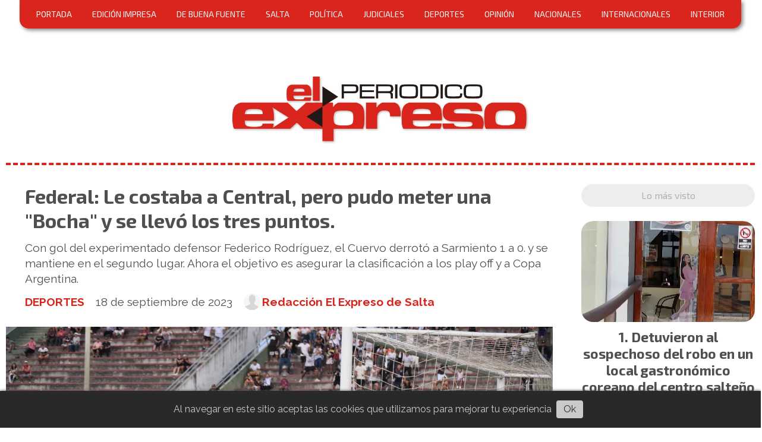

--- FILE ---
content_type: text/html; charset=utf-8
request_url: https://elexpresodesalta.com.ar/contenido/32204/federal-le-costaba-a-central-pero-pudo-meter-una-bocha-y-se-llevo-los-tres-punto
body_size: 10500
content:
<!DOCTYPE html><html lang="es"><head><title>Federal: Le costaba a Central, pero pudo meter una &quot;Bocha&quot; y se llevó los tres puntos.</title><meta name="description" content="Con gol del experimentado defensor Federico Rodríguez, el Cuervo derrotó a Sarmiento 1 a 0. y se mantiene en el segundo lugar. Ahora el objetivo es asegurar la clasificación a los play off y a Copa Argentina."><meta http-equiv="X-UA-Compatible" content="IE=edge"><meta charset="utf-8"><meta name="viewport" content="width=device-width,minimum-scale=1,initial-scale=1"><link rel="canonical" href="https://elexpresodesalta.com.ar/contenido/32204/federal-le-costaba-a-central-pero-pudo-meter-una-bocha-y-se-llevo-los-tres-punto"><meta property="og:type" content="article"><meta property="og:site_name" content="El Expreso de Salta"><meta property="og:title" content="Federal: Le costaba a Central, pero pudo meter una &#34;Bocha&#34; y se llevó los tres puntos."><meta property="og:description" content="Con gol del experimentado defensor Federico Rodríguez, el Cuervo derrotó a Sarmiento 1 a 0. y se mantiene en el segundo lugar. Ahora el objetivo es asegurar la clasificación a los play off y a Copa Argentina."><meta property="og:url" content="https://elexpresodesalta.com.ar/contenido/32204/federal-le-costaba-a-central-pero-pudo-meter-una-bocha-y-se-llevo-los-tres-punto"><meta property="og:ttl" content="2419200"><meta property="og:image" content="https://elexpresodesalta.com.ar/download/multimedia.grande.934f39f3b08a9f7f.Z29sIGRlbCBib2NoYV9ncmFuZGUud2VicA%3D%3D.webp"><meta property="og:image:width" content="1500"><meta property="og:image:height" content="1000"><meta name="twitter:image" content="https://elexpresodesalta.com.ar/download/multimedia.grande.934f39f3b08a9f7f.Z29sIGRlbCBib2NoYV9ncmFuZGUud2VicA%3D%3D.webp"><meta property="article:published_time" content="2023-09-18T00:05-03"><meta property="article:modified_time" content="2023-09-18T00:45-03"><meta property="article:section" content="DEPORTES"><meta property="article:tag" content="Federal: Le costaba a Central, pero pudo meter una &#34;Bocha&#34; y se llevó los tres puntos. | Con gol del experimentado defensor Federico Rodríguez, el Cuervo derrotó a Sarmiento 1 a 0. y se mantiene en el segundo lugar. Ahora el objetivo es asegurar la clasificación a los play off y a Copa Argentina."><meta name="twitter:card" content="summary_large_image"><meta name="twitter:title" content="Federal: Le costaba a Central, pero pudo meter una &#34;Bocha&#34; y se llevó los tres puntos."><meta name="twitter:description" content="Con gol del experimentado defensor Federico Rodríguez, el Cuervo derrotó a Sarmiento 1 a 0. y se mantiene en el segundo lugar. Ahora el objetivo es asegurar la clasificación a los play off y a Copa Argentina."><link rel="amphtml" href="https://elexpresodesalta.com.ar/amp/32204/federal-le-costaba-a-central-pero-pudo-meter-una-bocha-y-se-llevo-los-tres-punto"><script type="application/ld+json">{"@context":"http://schema.org","@type":"Article","url":"https://elexpresodesalta.com.ar/contenido/32204/federal-le-costaba-a-central-pero-pudo-meter-una-bocha-y-se-llevo-los-tres-punto","mainEntityOfPage":"https://elexpresodesalta.com.ar/contenido/32204/federal-le-costaba-a-central-pero-pudo-meter-una-bocha-y-se-llevo-los-tres-punto","name":"Federal: Le costaba a Central, pero pudo meter una &quot;Bocha&quot; y se llev\u00f3 los tres puntos.","headline":"Federal: Le costaba a Central, pero pudo meter una &quot;Bocha&quot; y se llev\u00f3 los tres puntos.","description":"Con gol del experimentado defensor Federico Rodr\u00edguez, el Cuervo derrot\u00f3 a Sarmiento 1 a 0. y se mantiene en el segundo lugar. Ahora el objetivo es asegurar la clasificaci\u00f3n a los play off y a Copa Argentina.","articleSection":"DEPORTES","datePublished":"2023-09-18T00:05","dateModified":"2023-09-18T00:45","image":"https://elexpresodesalta.com.ar/download/multimedia.grande.934f39f3b08a9f7f.Z29sIGRlbCBib2NoYV9ncmFuZGUud2VicA%3D%3D.webp","publisher":{"@context":"http://schema.org","@type":"Organization","name":"El Expreso de Salta","url":"https://elexpresodesalta.com.ar/","logo":{"@type":"ImageObject","url":"https://elexpresodesalta.com.ar/static/custom/logo-grande.png?t=2026-01-21+03%3A00%3A11.711571"}},"author":{"@type":"Person","name":"Redacci\u00f3n El Expreso de Salta","url":"/usuario/11/redaccion-el-expreso-de-salta"}}</script><meta name="generator" content="Medios CMS"><link rel="dns-prefetch" href="https://fonts.googleapis.com"><link rel="preconnect" href="https://fonts.googleapis.com" crossorigin><link rel="shortcut icon" href="https://elexpresodesalta.com.ar/static/custom/favicon.png?t=2026-01-21+03%3A00%3A11.711571"><link rel="apple-touch-icon" href="https://elexpresodesalta.com.ar/static/custom/favicon.png?t=2026-01-21+03%3A00%3A11.711571"><link rel="stylesheet" href="/static/plugins/fontawesome/css/fontawesome.min.css"><link rel="stylesheet" href="/static/plugins/fontawesome/css/brands.min.css"><link rel="stylesheet" href="/static/plugins/fontawesome/css/solid.min.css"><link rel="stylesheet" href="/static/css/t_aludra/wasat.css?v=25.2-beta5" id="estilo-css"><link rel="stylesheet" href="https://fonts.googleapis.com/css?family=Exo+2:400,700|Raleway:400,700&display=swap" crossorigin="anonymous" id="font-url"><style>:root { --font-family-alt: 'Exo 2', sans-serif; --font-family: 'Raleway', sans-serif;} :root {--html-font-size: 16px;--header-bg-color: transparent; --header-font-color: #262626; --nav-bg-color: #ffffff; --nav-font-color: #262626; --nav-box-shadow: 0 0 4px #777; --header-max-width: auto; --header-margin: 0 0 2rem 0; --header-padding: 0; --header-box-shadow: none; --header-border-radius: 0; --header-border-top: none; --header-border-right: none; --header-border-bottom: dashed 4px var(--main-color); --header-border-left: none; --logo-max-width: 500px; --logo-margin: 5rem auto 2rem auto; --fixed-header-height: none; --main-bg-color: transparent; --main-font-color: #4f4f4f; --main-max-width: auto; --main-margin: 0; --main-padding: 0; --main-box-shadow: none; --main-border-radius: 0; --main-border-top: none; --main-border-right: none; --main-border-bottom: none; --main-border-left: none; --aside-ancho: 340px; --aside-margin: 0 0 0 1.5rem; --aside-padding: 0 0 0 1.5rem; --aside-border-left: none; --aside-border-right: none; --footer-bg-color: #e9ebf1; --footer-font-color: #666f8a; --footer-max-width: auto; --footer-margin: 10rem auto 0 auto; --footer-padding: 1rem; --footer-box-shadow: none; --footer-border-radius: 20px 20px 0 0; --footer-border-top: none; --footer-border-right: none; --footer-border-bottom: none; --footer-border-left: none; --wrapper-max-width: 1260px; --wrapper-box-shadow: none; --menu-bg-color: var(--main-color); --menu-text-align: center; --menu-max-width: auto; --menu-margin: 0 auto; --menu-padding: .7em; --menu-box-shadow: 3px 3px 6px #888; --menu-border-radius: 0 0 15px 15px; --menu-border-top: none; --menu-border-right: none; --menu-border-bottom: none; --menu-border-left: none; --submenu-bg-color: var(--main-color); --submenu-box-shadow: 2px 2px 4px #888; --submenu-padding: 1em; --submenu-border-radius: 0 20px 20px 20px; --submenu-item-margin: .5em 0 0 0; --menuitem-bg-color: transparent; --menuitem-font-color: #ffffff; --menuitem-hover-bg-color: #454545; --menuitem-hover-font-color: #ffffff; --menuitem-font-family: var(--font-family-alt); --menuitem-font-size: 14px; --menuitem-font-weight: initial; --menuitem-line-height: 16px; --menuitem-text-transform: none; --menuitem-icon-size: inherit; --menuitem-padding: 5px 10px; --menuitem-margin: 0 .5em; --menuitem-border-radius: 12px; --menuitem-box-shadow: none; --menuitem-border-bottom: none; --menuitem-hover-border-bottom: none; --post-text-align: center; --post-margin: 0 0 3rem 0; --post-padding: 0; --post-box-shadow: none; --post-border-radius: 0; --post-border-top: none; --post-border-right: none; --post-border-bottom: none; --post-border-left: none; --post-bg-color: #ffffff; --post-categoria-display: initial; --post-autor-display: initial; --post-detalle-display: initial; --post-img-aspect-ratio: 58%; --post-img-border-radius: 20px; --post-img-box-shadow: none; --post-img-filter: none; --post-img-hover-filter: none; --post-grid-min-width: 14rem; --post-grid-column-gap: 3rem; --fullpost-enc-align: left; --fullpost-enc-bg-color: transparent; --fullpost-enc-max-width: auto; --fullpost-enc-margin: 0; --fullpost-enc-padding: 0 0 1rem 2rem; --fullpost-enc-box-shadow: none; --fullpost-enc-border-radius: 0; --fullpost-enc-border-top: none; --fullpost-enc-border-right: none; --fullpost-enc-border-bottom: none; --fullpost-enc-border-left: none; --fullpost-main-bg-color: transparent; --fullpost-main-max-width: auto; --fullpost-main-margin: 0; --fullpost-main-padding: 0; --fullpost-main-box-shadow: none; --fullpost-main-border-radius: 0; --fullpost-main-border-top: none; --fullpost-main-border-right: none; --fullpost-main-border-bottom: none; --fullpost-main-border-left: none; --cuerpo-padding: 0 0 0 2rem; --cuerpo-border-left: none; --buttons-bg-color: var(--main-color); --buttons-font-color: #ffffff; --buttons-hover-bg-color: #d6d6d6; --buttons-hover-font-color: #383838; --buttons-font-family: inherit; --buttons-font-size: 14px; --buttons-margin: 0; --buttons-padding: .5em 1em; --buttons-box-shadow: 2px 2px 3px #aaa; --buttons-border-radius: 20px; --buttons-border-top: none; --buttons-border-right: none; --buttons-border-bottom: none; --buttons-border-left: none; --inputs-bg-color: #f5f5f5; --inputs-font-color: #474747; --inputs-font-family: var(--font-family); --inputs-font-size: 14px; --inputs-padding: .5em 1em; --inputs-box-shadow: 2px 2px 3px #aaa; --inputs-border-radius: 20px; --inputs-border-top: solid 1px #ddd; --inputs-border-right: solid 1px #ddd; --inputs-border-bottom: solid 1px #ddd; --inputs-border-left: solid 1px #ddd; --titulobloques-bg-color: #ededed; --titulobloques-font-color: #b0b0b0; --titulobloques-font-family: var(--font-family-alt); --titulobloques-font-size: 16px; --titulobloques-text-align: center; --titulobloques-max-width: auto; --titulobloques-margin: 0 0 1.5rem 0; --titulobloques-padding: 8px 10px; --titulobloques-box-shadow: none; --titulobloques-border-radius: 20px; --titulobloques-border-top: none; --titulobloques-border-right: none; --titulobloques-border-bottom: none; --titulobloques-border-left: none; --titulopagina-bg-color: transparent; --titulopagina-font-color: #b0b0b0; --titulopagina-font-family: var(--font-family-alt); --titulopagina-font-size: 1.8rem; --titulopagina-text-align: center; --titulopagina-max-width: auto; --titulopagina-margin: 0 0 1.5rem 0; --titulopagina-padding: 0; --titulopagina-box-shadow: none; --titulopagina-border-radius: 0; --titulopagina-border-top: none; --titulopagina-border-right: none; --titulopagina-border-bottom: none; --titulopagina-border-left: none; --main-color: #da251c; --bg-color: #ffffff; --splash-opacity: 1;--splash-pointer-events: initial;--splash-align-items: center;--splash-justify-content: center;} </style><link rel="stylesheet" href="https://cdnjs.cloudflare.com/ajax/libs/photoswipe/4.1.2/photoswipe.min.css"><link rel="stylesheet" href="https://cdnjs.cloudflare.com/ajax/libs/photoswipe/4.1.2/default-skin/default-skin.min.css"><script defer src="https://cdnjs.cloudflare.com/ajax/libs/lazysizes/5.3.2/lazysizes.min.js" integrity="sha512-q583ppKrCRc7N5O0n2nzUiJ+suUv7Et1JGels4bXOaMFQcamPk9HjdUknZuuFjBNs7tsMuadge5k9RzdmO+1GQ==" crossorigin="anonymous" referrerpolicy="no-referrer"></script><script async src="https://www.googletagmanager.com/gtag/js"></script><script>window.dataLayer=window.dataLayer||[];function gtag(){dataLayer.push(arguments);};gtag('js',new Date());gtag('config','G-ETDKF070NV');gtag('config','UA-129066508');</script><script async data-ad-client="ca-pub-7980315072153799" src="https://pagead2.googlesyndication.com/pagead/js/adsbygoogle.js"></script></head><body><div id="wrapper" class="wrapper contenido contenido noticia"><header class="header headerA2"><a class="open-nav"><i class="fa fa-bars"></i></a><div class="header__logo"><a href="/"><img class="only-desktop" src="https://elexpresodesalta.com.ar/static/custom/logo.jpg?t=2026-01-21+03%3A00%3A11.711571" alt="El Expreso de Salta"><img class="only-mobile" src="https://elexpresodesalta.com.ar/static/custom/logo-movil.jpg?t=2026-01-21+03%3A00%3A11.711571" alt="El Expreso de Salta"></a></div><div class="header__menu "><ul><li class="header__menu__item mas"><a href="javascript:void(0)" target> PORTADA </a></li><li class="header__menu__item "><a href="/categoria/14/edicion-impresa" target> EDICIÓN IMPRESA </a></li><li class="header__menu__item "><a href="/categoria/15/de-buena-fuente" target> DE BUENA FUENTE </a></li><li class="header__menu__item "><a href="/categoria/3/salta" target> SALTA </a></li><li class="header__menu__item "><a href="/categoria/4/politica" target> POLÍTICA </a></li><li class="header__menu__item "><a href="/categoria/6/judiciales" target> JUDICIALES </a></li><li class="header__menu__item "><a href="/categoria/8/deportes" target> DEPORTES </a></li><li class="header__menu__item "><a href="/categoria/10/opinion" target> OPINIÓN </a></li><li class="header__menu__item "><a href="/categoria/1/nacionales" target> NACIONALES </a></li><li class="header__menu__item "><a href="/categoria/5/internacionales" target> INTERNACIONALES </a></li><li class="header__menu__item "><a href="/categoria/13/interior" target> INTERIOR </a></li></ul></div><section class="nav" id="nav"><a class="close-nav"><i class="fa fa-times"></i></a><div class="nav__logo"><a href="/"><img class="only-desktop" src="https://elexpresodesalta.com.ar/static/custom/logo.jpg?t=2026-01-21+03%3A00%3A11.711571" alt="El Expreso de Salta"><img class="only-mobile" src="https://elexpresodesalta.com.ar/static/custom/logo-movil.jpg?t=2026-01-21+03%3A00%3A11.711571" alt="El Expreso de Salta"></a></div><div class="menu-simple menu0"><div class="menu-simple__item "><a href="javascript:void(0)" target> PORTADA </a></div><div class="menu-simple__item "><a href="/categoria/14/edicion-impresa" target> EDICIÓN IMPRESA </a></div><div class="menu-simple__item "><a href="/categoria/15/de-buena-fuente" target> DE BUENA FUENTE </a></div><div class="menu-simple__item "><a href="/categoria/3/salta" target> SALTA </a></div><div class="menu-simple__item "><a href="/categoria/4/politica" target> POLÍTICA </a></div><div class="menu-simple__item "><a href="/categoria/6/judiciales" target> JUDICIALES </a></div><div class="menu-simple__item "><a href="/categoria/8/deportes" target> DEPORTES </a></div><div class="menu-simple__item "><a href="/categoria/10/opinion" target> OPINIÓN </a></div><div class="menu-simple__item "><a href="/categoria/1/nacionales" target> NACIONALES </a></div><div class="menu-simple__item "><a href="/categoria/5/internacionales" target> INTERNACIONALES </a></div><div class="menu-simple__item "><a href="/categoria/13/interior" target> INTERIOR </a></div></div><section class="bloque boletin"><div class="bloque__titulo "><a href="/newsletter">Recibí las noticias más importantes todos los días</a></div><form method="POST" class="formulario boletin__form"><div class="formulario__campo"><input type="email" placeholder="Email"></div><div class="formulario__campo"><button>Suscribirme</button></div><div class="g-recaptcha" data-sitekey="6Ld7LPwrAAAAAG-0ZA5enjV7uzQwjJPVHgBn7ojV" data-action="suscripcion_newsletter"></div><p style="display:none;" class="boletin__mensaje"></p></form></section><div class="social-buttons"><a class="social-buttons__item facebook" href="https://www.facebook.com/ExpresodeSalta/" target="_blank"><i class="fa fa-brands fa-facebook"></i></a><a class="social-buttons__item twitter" href="https://twitter.com/elexpresosalta" target="_blank"><i class="fa fa-brands fa-x-twitter"></i></a><a class="social-buttons__item instagram" href="https://www.instagram.com/el_expreso_salta/" target="_blank"><i class="fa fa-brands fa-instagram"></i></a></div><div class="menu-simple menu1"><div class="menu-simple__item "><a href="/contacto" target> Contacto </a></div><div class="menu-simple__item "><a href="/historial" target> Historial de noticias </a></div><div class="menu-simple__item "><a href="/terminos" target> Términos y condiciones </a></div><div class="menu-simple__item "><a href="/default/contenido/20310/fuentes-rss" target> Fuentes RSS </a></div><div class="menu-simple__item "><a href="/categoria/18/videos" target> Videos </a></div><div class="menu-simple__item "><a href="/categoria/21/clasificados" target> Clasificados </a></div><div class="menu-simple__item "><a href="/categoria/15/de-buena-fuente" target> DE BUENA FUENTE </a></div><div class="menu-simple__item "><a href="/elexpresodesalta/a_default/user/login?_next=%2Fa_default%2Findex" target><i class="fa fa-fw fa-sign-in"></i> Ingresar </a></div></div><div class="datos-contacto"><div class="telefono"><i class="fa fa-phone"></i><span>387 4 147502</span></div><div class="direccion"><i class="fa fa-map-marker"></i><span>Complejo Habit Sur mz C - Casa 17</span></div><div class="email"><i class="fa fa-envelope"></i><span><a href="/cdn-cgi/l/email-protection#99fcf5fce1e9ebfceaf6fdfceaf8f5edf8d9fef4f8f0f5b7faf6f4"><span class="__cf_email__" data-cfemail="9cf9f0f9e4eceef9eff3f8f9effdf0e8fddcfbf1fdf5f0b2fff3f1">[email&#160;protected]</span></a></span></div></div></section></header><main class="main main3"><section class="principal"><div class="fullpost__encabezado orden1"><h1 class="fullpost__titulo">Federal: Le costaba a Central, pero pudo meter una &quot;Bocha&quot; y se llevó los tres puntos.</h1><p class="fullpost__copete">Con gol del experimentado defensor Federico Rodríguez, el Cuervo derrotó a Sarmiento 1 a 0. y se mantiene en el segundo lugar. Ahora el objetivo es asegurar la clasificación a los play off y a Copa Argentina.</p><span class="fullpost__categoria"><a href="https://elexpresodesalta.com.ar/categoria/8/deportes">DEPORTES</a></span><span class="fullpost__fecha"><span class="fecha">18 de septiembre de 2023</span></span><span class="fullpost__autor"><img src="/static/img/usuario.jpg" alt="Redacción El Expreso de Salta"><a href="/usuario/11/redaccion-el-expreso-de-salta">Redacción El Expreso de Salta</a></span></div></section><section class="extra1"><div class="fullpost__main orden2  left"><div class="fullpost__imagen "><img alt="gol del bocha" class="img-responsive lazyload" data-alto-grande="1000" data-ancho-grande="1500" data-sizes="auto" data-src="/download/multimedia.normal.99ee2aac2119b609.Z29sIGRlbCBib2NoYV9ub3JtYWwud2VicA%3D%3D.webp" data-srcset="/download/multimedia.normal.99ee2aac2119b609.Z29sIGRlbCBib2NoYV9ub3JtYWwud2VicA%3D%3D.webp 1000w, /download/multimedia.grande.934f39f3b08a9f7f.Z29sIGRlbCBib2NoYV9ncmFuZGUud2VicA%3D%3D.webp 1500w, /download/multimedia.miniatura.9f6ad99db86c0246.Z29sIGRlbCBib2NoYV9taW5pYXR1cmEud2VicA%3D%3D.webp 400w" height="667" src="data:," width="1000"></div><div class="fullpost__cuerpo"><p>Por la fecha 31 del torneo Federal, Central Norte le gan&oacute; 1 a 0 a Sarmiento y se mantiene tranquilo en el segundo lugar de la tabla, con 44 puntos, tres m&aacute;s que Boca Unidos que se ubica en la tercera posici&oacute;n. El &uacute;nico gol lo marc&oacute; Federico Rodr&iacute;guez, el interminable defensor que con sus 39 a&ntilde;os sigue mostr&aacute;ndose vigente.</p><p>Para el Cuervo fue un partido bastante complicado, ya que durante la primera parte tuvo que aparecer la figura de Salort para mantener la valla en cero. Es m&aacute;s hubo un gol chaque&ntilde;o, convertido por Giordano, que muchos vieron l&iacute;cito, pero el &aacute;rbitro Mart&iacute;nez vio falta. Inesperadamente le apareci&oacute; un aliado a Central.</p><p>En ese primer tiempo, del Cuervo fue de mayor a menor y promediando esa etapa Salort sac&oacute; magn&iacute;ficamente&nbsp; una pelota que se le met&iacute;a cerca del palo.</p><p>En el segundo tiempo mejor&oacute; Central, pero no luci&oacute;. Su merito fue meter en cada jugada y aprovechar las jugadas de pelota detenida y de esa manera pudo llegar a la apertura del marcador, cuando a la salida de un tiro de esquina, apareci&oacute; el Bocha Rodr&iacute;guez para definir con pierna izquierda y desatar locura en el Padre Martearena. Con ese gol gan&oacute; Central, un Central que no tuvo una de las mejores tardes,pero sigue en camino y ahora va por San Mart&iacute;n en Formosa y luego volver&aacute; a presentarse ante su p&uacute;blico recibiendo nada m&aacute;s y nada menos, que al l&iacute;der Gimnasia y Tiro.</p><p></p><p></p><p></p></div><div class="fullpost__share-post widget-share-post share_post type1"><a class="share_post__item facebook" href="https://www.facebook.com/sharer/sharer.php?u=https://elexpresodesalta.com.ar/contenido/32204/federal-le-costaba-a-central-pero-pudo-meter-una-bocha-y-se-llevo-los-tres-punto" target="_blank"><i class="fa fa-fw fa-lg fa-brands fa-facebook"></i></a><a class="share_post__item twitter" href="https://twitter.com/intent/tweet?url=https://elexpresodesalta.com.ar/contenido/32204/federal-le-costaba-a-central-pero-pudo-meter-una-bocha-y-se-llevo-los-tres-punto&text=Federal%3A%20Le%20costaba%20a%20Central%2C%20pero%20pudo%20meter%20una%20%22Bocha%22%20y%20se%20llev%C3%B3%20los%20tres%20puntos." target="_blank"><i class="fa fa-fw fa-lg fa-brands fa-x-twitter"></i></a><a class="share_post__item linkedin" href="https://www.linkedin.com/shareArticle?url=https://elexpresodesalta.com.ar/contenido/32204/federal-le-costaba-a-central-pero-pudo-meter-una-bocha-y-se-llevo-los-tres-punto" target="_blank"><i class="fa fa-fw fa-lg fa-brands fa-linkedin"></i></a><a class="share_post__item pinterest" href="https://pinterest.com/pin/create/bookmarklet/?url=https://elexpresodesalta.com.ar/contenido/32204/federal-le-costaba-a-central-pero-pudo-meter-una-bocha-y-se-llevo-los-tres-punto" target="_blank"><i class="fa fa-fw fa-lg fa-brands fa-pinterest"></i></a><a class="share_post__item whatsapp" href="https://api.whatsapp.com/send?text=Federal: Le costaba a Central, pero pudo meter una &#34;Bocha&#34; y se llevó los tres puntos.+https://elexpresodesalta.com.ar/contenido/32204/federal-le-costaba-a-central-pero-pudo-meter-una-bocha-y-se-llevo-los-tres-punto" target="_blank"><i class="fa fa-fw fa-lg fa-brands fa-whatsapp"></i></a></div><div class="comentarios fullpost__comentarios" id="contenedor-comentarios"><form action="javascript:void(0);" style="display:block; margin:2em auto; max-width:100%; text-align:center;"><button class="ver-comentarios" style="display:block; margin:2em auto; width:auto;">Ver comentarios</button></form></div></div></section><section class="extra2"><section class="bloque relacionados cant6"><div class="bloque__titulo ">Te puede interesar</div><div class="bloque__lista"><article class="post post__noticia post3"><a class="post__imagen autoratio" href="/contenido/57838/nuevo-tropiezo-de-los-infernales-en-casa"><img alt="salta-basket-vs-comunicaciones-de-corrientes" class="img-responsive lazyload" data-sizes="auto" data-src="/download/multimedia.normal.880600567ac73668.bm9ybWFsLndlYnA%3D.webp" data-srcset="/download/multimedia.normal.880600567ac73668.bm9ybWFsLndlYnA%3D.webp 953w, /download/multimedia.miniatura.a771023b0b823fed.bWluaWF0dXJhLndlYnA%3D.webp 400w" height="637" src="data:," width="953"></a><div class="post__datos"><h2 class="post__titulo"><a href="/contenido/57838/nuevo-tropiezo-de-los-infernales-en-casa">Nuevo tropiezo de Los Infernales en casa</a></h2><div class="post__autor"><span class="autor__nombre">Redacción El Expreso de Salta</span></div><a href="https://elexpresodesalta.com.ar/categoria/8/deportes" class="post__categoria">DEPORTES</a><span class="post__fecha"><span class="fecha"><span class="fecha">21 de enero de 2026</span></span></span></div><p class="post__detalle">Salta Basket sufrió una dura derrota en La Fortaleza. En el marco de una nueva jornada de la Conferencia Norte de La Liga Argentina, Los Infernales cayeron 97-101 frente a Comunicaciones de Mercedes luego de igualar 86-86 en el tiempo regular, en un partido intenso, cambiante y que se definió recién en el suplementario.</p></article><article class="post post__noticia post3"><a class="post__imagen autoratio" href="/contenido/57837/luciano-benavides-volvio-a-salta-y-fue-ovacionado-por-una-multitud"><img alt="21603-luciano-y-kevin-benavides-fueron-recibidos-por-los-saltenios-en-una-jornada-historica" class="img-responsive lazyload" data-sizes="auto" data-src="/download/multimedia.normal.934465de97703fd5.bm9ybWFsLndlYnA%3D.webp" data-srcset="/download/multimedia.normal.934465de97703fd5.bm9ybWFsLndlYnA%3D.webp 1066w, /download/multimedia.miniatura.9ae770300b2e766d.bWluaWF0dXJhLndlYnA%3D.webp 400w" height="600" src="data:," width="1066"></a><div class="post__datos"><h2 class="post__titulo"><a href="/contenido/57837/luciano-benavides-volvio-a-salta-y-fue-ovacionado-por-una-multitud">Luciano Benavides volvió a Salta y fue ovacionado por una multitud</a></h2><div class="post__autor"><span class="autor__nombre">Redacción El Expreso de Salta</span></div><a href="https://elexpresodesalta.com.ar/categoria/8/deportes" class="post__categoria">DEPORTES</a><span class="post__fecha"><span class="fecha"><span class="fecha">21 de enero de 2026</span></span></span></div><p class="post__detalle">El campeón del Rally Dakar 2026, Luciano Benavides, regresó este martes 20 de enero a Salta y vivió una jornada inolvidable. Pese a la lluvia persistente, cientos de salteños salieron a las calles para recibirlo y acompañarlo en una emotiva caravana que recorrió distintos puntos de la ciudad, desde el Aeropuerto Internacional Martín Miguel de Güemes hasta el microestadio Delmi, epicentro del reconocimiento popular.</p></article><article class="post post__noticia post3"><a class="post__imagen autoratio" href="/contenido/57823/argentinos-juniors-pone-primera-en-la-copa-argentina-frente-a-midland"><img alt="argentinos juniors" class="img-responsive lazyload" data-sizes="auto" data-src="/download/multimedia.normal.962f3a801e75f74d.bm9ybWFsLndlYnA%3D.webp" data-srcset="/download/multimedia.normal.962f3a801e75f74d.bm9ybWFsLndlYnA%3D.webp 1200w, /download/multimedia.miniatura.8e3b264e829d8e37.bWluaWF0dXJhLndlYnA%3D.webp 400w" height="720" src="data:," width="1200"></a><div class="post__datos"><h2 class="post__titulo"><a href="/contenido/57823/argentinos-juniors-pone-primera-en-la-copa-argentina-frente-a-midland">Argentinos Juniors pone primera en la Copa Argentina frente a Midland</a></h2><div class="post__autor"><span class="autor__nombre">Redacción El Expreso de Salta</span></div><a href="https://elexpresodesalta.com.ar/categoria/8/deportes" class="post__categoria">DEPORTES</a><span class="post__fecha"><span class="fecha"><span class="fecha">21 de enero de 2026</span></span></span></div><p class="post__detalle">En el estadio de Lanús, el Bicho, último subcampéon, y el Funebrero se enfrentan por un lugar en los 16avos de final del torneo más federal.</p></article><article class="post post__noticia post3"><a class="post__imagen autoratio" href="/contenido/57798/se-conocio-el-primer-ranking-fifa-del-2026-que-lugar-ocupa-la-seleccion-argentin"><img alt="argentina versus chile" class="img-responsive lazyload" data-sizes="auto" data-src="/download/multimedia.normal.bae84c0b43e8891a.YXJnZW50aW5hIHZlcnN1cyBjaGlsZV9ub3JtYWwud2VicA%3D%3D.webp" data-srcset="/download/multimedia.normal.bae84c0b43e8891a.YXJnZW50aW5hIHZlcnN1cyBjaGlsZV9ub3JtYWwud2VicA%3D%3D.webp 960w, /download/multimedia.miniatura.9d53010be9b1bad3.YXJnZW50aW5hIHZlcnN1cyBjaGlsZV9taW5pYXR1cmEud2VicA%3D%3D.webp 400w" height="640" src="data:," width="960"></a><div class="post__datos"><h2 class="post__titulo"><a href="/contenido/57798/se-conocio-el-primer-ranking-fifa-del-2026-que-lugar-ocupa-la-seleccion-argentin">Se conoció el primer ranking FIFA del 2026: qué lugar ocupa la Selección argentina</a></h2><div class="post__autor"><span class="autor__nombre">Redacción El Expreso de Salta</span></div><a href="https://elexpresodesalta.com.ar/categoria/8/deportes" class="post__categoria">DEPORTES</a><span class="post__fecha"><span class="fecha"><span class="fecha">21 de enero de 2026</span></span></span></div><p class="post__detalle">A menos de cinco meses del arranque del Mundial, se publicó la nueva actualización del escalafón. Hubo algunos cambios, sobre todo tras el cierre de la Copa África.</p></article><article class="post post__noticia post3"><a class="post__imagen autoratio" href="/contenido/57793/salta-basket-recibe-a-comunicaciones-en-el-delmi-con-la-ilusion-de-seguir-entre-"><img alt="0AJA171125-58-2048x1362" class="img-responsive lazyload" data-alto-grande="1362" data-ancho-grande="2048" data-sizes="auto" data-src="/download/multimedia.normal.93ada015945171a1.bm9ybWFsLndlYnA%3D.webp" data-srcset="/download/multimedia.normal.93ada015945171a1.bm9ybWFsLndlYnA%3D.webp 1000w, /download/multimedia.grande.a67ec16b01d93649.Z3JhbmRlLndlYnA%3D.webp 2048w, /download/multimedia.miniatura.afeaf14e53bfa32a.bWluaWF0dXJhLndlYnA%3D.webp 400w" height="665" src="data:," width="1000"></a><div class="post__datos"><h2 class="post__titulo"><a href="/contenido/57793/salta-basket-recibe-a-comunicaciones-en-el-delmi-con-la-ilusion-de-seguir-entre-">Salta Basket recibe a Comunicaciones en el Delmi con la ilusión de seguir entre los punteros</a></h2><div class="post__autor"><span class="autor__nombre">Redacción El Expreso de Salta</span></div><a href="https://elexpresodesalta.com.ar/categoria/8/deportes" class="post__categoria">DEPORTES</a><span class="post__fecha"><span class="fecha"><span class="fecha">20 de enero de 2026</span></span></span></div><p class="post__detalle">Los Infernales volverán a presentarse como local este martes desde las 21:30 cuando reciba a Comunicaciones de Mercedes, Corrientes, en el Estadio Delmi, en el marco de una nueva fecha de La Liga Argentina de Básquet. Será la tercera presentación en casa para el conjunto salteño en este arranque del 2026.</p></article><article class="post post__noticia post3"><a class="post__imagen autoratio" href="/contenido/57775/el-gobierno-anuncio-que-la-tv-publica-y-radio-nacional-transmitiran-todos-los-pa"><img alt="Captura de pantalla 2026-01-20 102900" class="img-responsive lazyload" data-sizes="auto" data-src="/download/multimedia.normal.ad0b877c7b2128d8.bm9ybWFsLndlYnA%3D.webp" data-srcset="/download/multimedia.normal.ad0b877c7b2128d8.bm9ybWFsLndlYnA%3D.webp 693w, /download/multimedia.miniatura.b9705d7fafd96093.bWluaWF0dXJhLndlYnA%3D.webp 400w" height="370" src="data:," width="693"></a><div class="post__datos"><h2 class="post__titulo"><a href="/contenido/57775/el-gobierno-anuncio-que-la-tv-publica-y-radio-nacional-transmitiran-todos-los-pa">El Gobierno anunció que la Tv. Pública y Radio Nacional transmitirán todos los partidos de la Selección en el Mundial</a></h2><div class="post__autor"><span class="autor__nombre">El Expreso de Salta</span></div><a href="https://elexpresodesalta.com.ar/categoria/8/deportes" class="post__categoria">DEPORTES</a><span class="post__fecha"><span class="fecha"><span class="fecha">20 de enero de 2026</span></span></span></div><p class="post__detalle">“Gracias a un acuerdo comercial, el costo de los derechos de transmisión no será afrontado con el dinero de los impuestos”, afirmó el jefe de Gabinete, Manuel Adorni.</p></article></div></section></section><section class="aside"><section class="bloque lo-mas-visto"><div class="bloque__titulo ">Lo más visto</div><div class="bloque__lista"><article class="post post__noticia post3"><a class="post__imagen autoratio" href="/contenido/57779/detuvieron-al-sospechoso-del-robo-en-un-local-gastronomico-coreano-del-centro-sa"><img alt="Captura de pantalla 2026-01-15 124229" class="img-responsive lazyload" data-src="/download/multimedia.miniatura.9872893f231cbef0.bWluaWF0dXJhLndlYnA%3D.webp" height="312" src="data:," width="457"></a><div class="post__datos"><h2 class="post__titulo"><a href="/contenido/57779/detuvieron-al-sospechoso-del-robo-en-un-local-gastronomico-coreano-del-centro-sa">Detuvieron al sospechoso del robo en un local gastronómico coreano del centro salteño</a></h2><div class="post__autor"><span class="autor__nombre">El Expreso de Salta</span></div><a href="https://elexpresodesalta.com.ar/categoria/3/salta" class="post__categoria">SALTA</a><span class="post__fecha"><span class="fecha"><span class="fecha">20 de enero de 2026</span></span></span></div><p class="post__detalle">Robó en un local gastronómico ubicado a solo 50 metros de la Plaza 9 de Julio y también quedó vinculado a una tentativa en otro comercio.</p></article><article class="post post__noticia post3"><a class="post__imagen autoratio" href="/contenido/57786/la-nueva-estrategia-de-caputo-para-que-el-riesgo-pais-retome-la-baja-y-converja-"><img alt="Captura de pantalla 2026-01-20 120123" class="img-responsive lazyload" data-sizes="auto" data-src="/download/multimedia.normal.91cff5536c89b92e.bm9ybWFsLndlYnA%3D.webp" data-srcset="/download/multimedia.normal.91cff5536c89b92e.bm9ybWFsLndlYnA%3D.webp 652w, /download/multimedia.miniatura.a34026d5b45ae632.bWluaWF0dXJhLndlYnA%3D.webp 400w" height="362" src="data:," width="652"></a><div class="post__datos"><h2 class="post__titulo"><a href="/contenido/57786/la-nueva-estrategia-de-caputo-para-que-el-riesgo-pais-retome-la-baja-y-converja-">La nueva estrategia de Caputo para que el riesgo país retome la baja y converja a los 400 puntos básicos</a></h2><div class="post__autor"><span class="autor__nombre">El Expreso de Salta</span></div><a href="https://elexpresodesalta.com.ar/categoria/1/nacionales" class="post__categoria">NACIONALES</a><span class="post__fecha"><span class="fecha"><span class="fecha">20 de enero de 2026</span></span></span></div><p class="post__detalle">El ministro aseguró que quiere reducir la dependencia de Wall Street, deslizando que habrá poca emisión de bonos con legislación extranjera el año que viene. El repago de enero y la baja de tasas en Estados Unidos ayudarían a ese enfoque.</p></article><article class="post post__noticia post3"><a class="post__imagen autoratio" href="/contenido/57787/el-banco-central-volvio-a-comprar-dolares-y-las-reservas-alcanzaron-el-nivel-mas"><img alt="1010x567_banco-central-514055-160358" class="img-responsive lazyload" data-sizes="auto" data-src="/download/multimedia.normal.8772d45a3d481aee.bm9ybWFsLndlYnA%3D.webp" data-srcset="/download/multimedia.normal.8772d45a3d481aee.bm9ybWFsLndlYnA%3D.webp 1010w, /download/multimedia.miniatura.89714c67eb54a411.bWluaWF0dXJhLndlYnA%3D.webp 400w" height="567" src="data:," width="1010"></a><div class="post__datos"><h2 class="post__titulo"><a href="/contenido/57787/el-banco-central-volvio-a-comprar-dolares-y-las-reservas-alcanzaron-el-nivel-mas">El Banco Central volvió a comprar dólares y las reservas alcanzaron el nivel más alto en la era Milei</a></h2><div class="post__autor"><span class="autor__nombre">El Expreso de Salta</span></div><a href="https://elexpresodesalta.com.ar/categoria/1/nacionales" class="post__categoria">NACIONALES</a><span class="post__fecha"><span class="fecha"><span class="fecha">20 de enero de 2026</span></span></span></div><p class="post__detalle">El Banco Central adquirió USD 21 millones este lunes y acumula USD 708 millones en lo que va del mes.</p></article><article class="post post__noticia post3"><a class="post__imagen autoratio" href="/contenido/57788/robaron-en-una-carniceria-de-barrio-vicente-sola-y-fueron-demorados"><img alt="Captura de pantalla 2026-01-20 121210" class="img-responsive lazyload" data-sizes="auto" data-src="/download/multimedia.normal.ba1c776758f32e7d.bm9ybWFsLndlYnA%3D.webp" data-srcset="/download/multimedia.normal.ba1c776758f32e7d.bm9ybWFsLndlYnA%3D.webp 757w, /download/multimedia.miniatura.a757515e15f4393d.bWluaWF0dXJhLndlYnA%3D.webp 400w" height="496" src="data:," width="757"></a><div class="post__datos"><h2 class="post__titulo"><a href="/contenido/57788/robaron-en-una-carniceria-de-barrio-vicente-sola-y-fueron-demorados">Robaron en una carnicería de barrio Vicente Sola y fueron demorados</a></h2><div class="post__autor"><span class="autor__nombre">El Expreso de Salta</span></div><a href="https://elexpresodesalta.com.ar/categoria/3/salta" class="post__categoria">SALTA</a><span class="post__fecha"><span class="fecha"><span class="fecha">20 de enero de 2026</span></span></span></div><p class="post__detalle">El hecho ocurrió esta mañana en calle Zuviría al 2000. Fue un procedimiento realizado por efectivos de la Comisaría 3 de barrio Tres Cerritos tras un reporte al Sistema de Emergencias 911. Intervino la Fiscalía Penal 2.</p></article><article class="post post__noticia post3"><a class="post__imagen autoratio" href="/contenido/57795/sector-discapacidad-ips-nueva-modalidad-de-atencion-hasta-el-31-de-enero-de-2026"><img alt="2042" class="img-responsive lazyload" data-alto-grande="899" data-ancho-grande="1599" data-sizes="auto" data-src="/download/multimedia.normal.963d8db09c1b8950.bm9ybWFsLndlYnA%3D.webp" data-srcset="/download/multimedia.normal.963d8db09c1b8950.bm9ybWFsLndlYnA%3D.webp 1000w, /download/multimedia.grande.ba84fc69ce815092.Z3JhbmRlLndlYnA%3D.webp 1599w, /download/multimedia.miniatura.be2f90ec097d1f5a.bWluaWF0dXJhLndlYnA%3D.webp 400w" height="562" src="data:," width="1000"></a><div class="post__datos"><h2 class="post__titulo"><a href="/contenido/57795/sector-discapacidad-ips-nueva-modalidad-de-atencion-hasta-el-31-de-enero-de-2026">Sector discapacidad IPS: nueva modalidad de atención hasta el 31 de enero de 2026</a></h2><div class="post__autor"><span class="autor__nombre">El Expreso de Salta</span></div><a href="https://elexpresodesalta.com.ar/categoria/3/salta" class="post__categoria">SALTA</a><span class="post__fecha"><span class="fecha"><span class="fecha">20 de enero de 2026</span></span></span></div><p class="post__detalle">El Instituto Provincial de Salud de Salta informa a los afiliados que realizan trámites en el Sector Discapacidad que se implementa una nueva modalidad de atención mediante turnos programados de manera online, con el objetivo de reducir tiempos de espera y brindar una atención más ágil.</p></article></div></section><section class="bloque boletin"><div class="bloque__titulo "><a href="/newsletter">Recibí las noticias más importantes todos los días</a></div><form method="POST" class="formulario boletin__form"><div class="formulario__campo"><input type="email" placeholder="Email"></div><div class="formulario__campo"><button>Suscribirme</button></div><div class="g-recaptcha" data-sitekey="6Ld7LPwrAAAAAG-0ZA5enjV7uzQwjJPVHgBn7ojV" data-action="suscripcion_newsletter"></div><p style="display:none;" class="boletin__mensaje"></p></form></section></section></main><footer class="footer "><div class="menu-simple "><div class="menu-simple__item "><a href="/contacto" target> Contacto </a></div><div class="menu-simple__item "><a href="/historial" target> Historial de noticias </a></div><div class="menu-simple__item "><a href="/terminos" target> Términos y condiciones </a></div><div class="menu-simple__item "><a href="/default/contenido/20310/fuentes-rss" target> Fuentes RSS </a></div><div class="menu-simple__item "><a href="/categoria/18/videos" target> Videos </a></div><div class="menu-simple__item "><a href="/categoria/21/clasificados" target> Clasificados </a></div><div class="menu-simple__item "><a href="/categoria/15/de-buena-fuente" target> DE BUENA FUENTE </a></div><div class="menu-simple__item "><a href="/elexpresodesalta/a_default/user/login?_next=%2Fa_default%2Findex" target><i class="fa fa-fw fa-sign-in"></i> Ingresar </a></div></div><div class="bloque-html"><div class="codigo-html"><p><img alt="Logo pie de pagina" class="img-responsive lazyload" data-src="http://elexpresodesalta.com.ar/download/multimedia.miniatura.b8ee7777651658af.4c6f676f2070696520646520706167696e615f6d696e6961747572612e706e67.png" height="109" src="data:," style="display: block; margin-left: auto; margin-right: auto;" width="109"></p></div></div><div class="social-buttons"><a class="social-buttons__item facebook" href="https://www.facebook.com/ExpresodeSalta/" target="_blank"><i class="fa fa-brands fa-facebook"></i></a><a class="social-buttons__item twitter" href="https://twitter.com/elexpresosalta" target="_blank"><i class="fa fa-brands fa-x-twitter"></i></a><a class="social-buttons__item instagram" href="https://www.instagram.com/el_expreso_salta/" target="_blank"><i class="fa fa-brands fa-instagram"></i></a></div><section class="bloque boletin"><div class="bloque__titulo "><a href="/newsletter">Recibí las noticias más importantes todos los días</a></div><form method="POST" class="formulario boletin__form"><div class="formulario__campo"><input type="email" placeholder="Email"></div><div class="formulario__campo"><button>Suscribirme</button></div><div class="g-recaptcha" data-sitekey="6Ld7LPwrAAAAAG-0ZA5enjV7uzQwjJPVHgBn7ojV" data-action="suscripcion_newsletter"></div><p style="display:none;" class="boletin__mensaje"></p></form></section><div class="datos-contacto"><div class="telefono"><i class="fa fa-phone"></i><span>387 4 147502</span></div><div class="direccion"><i class="fa fa-map-marker"></i><span>Complejo Habit Sur mz C - Casa 17</span></div><div class="email"><i class="fa fa-envelope"></i><span><a href="/cdn-cgi/l/email-protection#fa9f969f828a889f89959e9f899b968e9bba9d979b9396d4999597"><span class="__cf_email__" data-cfemail="89ece5ecf1f9fbecfae6edecfae8e5fde8c9eee4e8e0e5a7eae6e4">[email&#160;protected]</span></a></span></div></div><div class="poweredby"><a href="https://medios.io/?utm_source=elexpresodesalta.com.ar&utm_medium=website&utm_campaign=logo-footer&ref=se39" target="_blank" rel="nofollow"><img loading="lazy" src="/static/img/creado-con-medios.png?v=25.2-beta5" alt="Sitio web creado con Medios CMS" style="height:24px"></a></div></footer></div><div class="popup-newsletter" style="display:none"><div class="popup-newsletter__contenido"><span class="popup-newsletter__close"></span><section class="bloque boletin"><div class="bloque__titulo "><a href="/newsletter">Recibí las noticias más importantes todos los días</a></div><form method="POST" class="formulario boletin__form"><div class="formulario__campo"><input type="email" placeholder="Email"></div><div class="formulario__campo"><button>Suscribirme</button></div><div class="g-recaptcha" data-sitekey="6Ld7LPwrAAAAAG-0ZA5enjV7uzQwjJPVHgBn7ojV" data-action="suscripcion_newsletter"></div><p style="display:none;" class="boletin__mensaje"></p></form></section></div></div><div class="pswp" tabindex="-1" role="dialog" aria-hidden="true"><div class="pswp__bg"></div><div class="pswp__scroll-wrap"><div class="pswp__container"><div class="pswp__item"></div><div class="pswp__item"></div><div class="pswp__item"></div></div><div class="pswp__ui pswp__ui--hidden"><div class="pswp__top-bar"><div class="pswp__counter"></div><button class="pswp__button pswp__button--close" title="Cerrar (Esc)"></button><button class="pswp__button pswp__button--share" title="Compartir"></button><button class="pswp__button pswp__button--fs" title="Pantalla completa"></button><button class="pswp__button pswp__button--zoom" title="Zoom"></button><div class="pswp__preloader"><div class="pswp__preloader__icn"><div class="pswp__preloader__cut"><div class="pswp__preloader__donut"></div></div></div></div></div><div class="pswp__share-modal pswp__share-modal--hidden pswp__single-tap"><div class="pswp__share-tooltip"></div></div><button class="pswp__button pswp__button--arrow--left" title="Anterior"></button><button class="pswp__button pswp__button--arrow--right" title="Siguiente"></button><div class="pswp__caption"><div class="pswp__caption__center"></div></div></div></div></div><script data-cfasync="false" src="/cdn-cgi/scripts/5c5dd728/cloudflare-static/email-decode.min.js"></script><script src="https://www.google.com/recaptcha/enterprise.js" async defer></script><script>let config={template:"aludra",gaMedios:"G-ETDKF070NV",lang:"es",googleAnalyticsId:"UA-129066508",recaptchaPublicKey:"6Ld7LPwrAAAAAG-0ZA5enjV7uzQwjJPVHgBn7ojV",planFree:false,preroll:null,copyProtection:null,comentarios:null,newsletter:null,photoswipe:null,splash:null,twitear:null,scrollInfinito:null,cookieConsent:null,encuestas:null,blockadblock:null,escucharArticulos:null,};config.copyProtection={mensaje:"elexpresodesalta.com.ar. Queda expresamente prohibida la utilización de este contenido sin citar la autoría de El Expreso de Salta, la omisión de este requisito es violatorio del Régimen Legal de la Propiedad Intelectual, Ley 11.723. lo que habilita el reclamo de nuestros derechos por vía judicial."};config.comentarios={sistema:"facebook",disqusShortname:""};config.newsletter={popup:{showDelay:30,scrollDelay:50,frecuencia:604800}};config.photoswipe={items:[]};config.photoswipe.items.push({src:"/download/multimedia.grande.934f39f3b08a9f7f.Z29sIGRlbCBib2NoYV9ncmFuZGUud2VicA%3D%3D.webp",w:"1500",h:"1000",title:""});config.splash={frecuencia:86400,showDelay:2,closeDelay:15};config.twitear={};config.cookieConsent={mensaje:"Al navegar en este sitio aceptas las cookies que utilizamos para mejorar tu experiencia"};config.blockadblock={titulo:"¡Atención!",mensaje:"Detectamos un bloqueador de anuncios activo en el navegador, desactívalo para continuar."};config.listaContenido={autor_id:11,};window.MediosConfig=config;</script><script defer src="/static/js/app.min.js?v=25.2-beta5"></script><div id="fb-root"></div><script async defer crossorigin="anonymous" src="https://connect.facebook.net/es_LA/sdk.js#xfbml=1&version=v13.0&autoLogAppEvents=1&appId="></script><script async data-ad-client="ca-pub-7980315072153799" src="https://pagead2.googlesyndication.com/pagead/js/adsbygoogle.js"></script><script defer src="https://static.cloudflareinsights.com/beacon.min.js/vcd15cbe7772f49c399c6a5babf22c1241717689176015" integrity="sha512-ZpsOmlRQV6y907TI0dKBHq9Md29nnaEIPlkf84rnaERnq6zvWvPUqr2ft8M1aS28oN72PdrCzSjY4U6VaAw1EQ==" data-cf-beacon='{"version":"2024.11.0","token":"ae2c05de21224a688332230f8dcec9da","r":1,"server_timing":{"name":{"cfCacheStatus":true,"cfEdge":true,"cfExtPri":true,"cfL4":true,"cfOrigin":true,"cfSpeedBrain":true},"location_startswith":null}}' crossorigin="anonymous"></script>
</body></html>

--- FILE ---
content_type: text/html; charset=utf-8
request_url: https://www.google.com/recaptcha/enterprise/anchor?ar=1&k=6Ld7LPwrAAAAAG-0ZA5enjV7uzQwjJPVHgBn7ojV&co=aHR0cHM6Ly9lbGV4cHJlc29kZXNhbHRhLmNvbS5hcjo0NDM.&hl=en&v=PoyoqOPhxBO7pBk68S4YbpHZ&size=normal&sa=suscripcion_newsletter&anchor-ms=20000&execute-ms=30000&cb=i8cc6esus2v7
body_size: 49493
content:
<!DOCTYPE HTML><html dir="ltr" lang="en"><head><meta http-equiv="Content-Type" content="text/html; charset=UTF-8">
<meta http-equiv="X-UA-Compatible" content="IE=edge">
<title>reCAPTCHA</title>
<style type="text/css">
/* cyrillic-ext */
@font-face {
  font-family: 'Roboto';
  font-style: normal;
  font-weight: 400;
  font-stretch: 100%;
  src: url(//fonts.gstatic.com/s/roboto/v48/KFO7CnqEu92Fr1ME7kSn66aGLdTylUAMa3GUBHMdazTgWw.woff2) format('woff2');
  unicode-range: U+0460-052F, U+1C80-1C8A, U+20B4, U+2DE0-2DFF, U+A640-A69F, U+FE2E-FE2F;
}
/* cyrillic */
@font-face {
  font-family: 'Roboto';
  font-style: normal;
  font-weight: 400;
  font-stretch: 100%;
  src: url(//fonts.gstatic.com/s/roboto/v48/KFO7CnqEu92Fr1ME7kSn66aGLdTylUAMa3iUBHMdazTgWw.woff2) format('woff2');
  unicode-range: U+0301, U+0400-045F, U+0490-0491, U+04B0-04B1, U+2116;
}
/* greek-ext */
@font-face {
  font-family: 'Roboto';
  font-style: normal;
  font-weight: 400;
  font-stretch: 100%;
  src: url(//fonts.gstatic.com/s/roboto/v48/KFO7CnqEu92Fr1ME7kSn66aGLdTylUAMa3CUBHMdazTgWw.woff2) format('woff2');
  unicode-range: U+1F00-1FFF;
}
/* greek */
@font-face {
  font-family: 'Roboto';
  font-style: normal;
  font-weight: 400;
  font-stretch: 100%;
  src: url(//fonts.gstatic.com/s/roboto/v48/KFO7CnqEu92Fr1ME7kSn66aGLdTylUAMa3-UBHMdazTgWw.woff2) format('woff2');
  unicode-range: U+0370-0377, U+037A-037F, U+0384-038A, U+038C, U+038E-03A1, U+03A3-03FF;
}
/* math */
@font-face {
  font-family: 'Roboto';
  font-style: normal;
  font-weight: 400;
  font-stretch: 100%;
  src: url(//fonts.gstatic.com/s/roboto/v48/KFO7CnqEu92Fr1ME7kSn66aGLdTylUAMawCUBHMdazTgWw.woff2) format('woff2');
  unicode-range: U+0302-0303, U+0305, U+0307-0308, U+0310, U+0312, U+0315, U+031A, U+0326-0327, U+032C, U+032F-0330, U+0332-0333, U+0338, U+033A, U+0346, U+034D, U+0391-03A1, U+03A3-03A9, U+03B1-03C9, U+03D1, U+03D5-03D6, U+03F0-03F1, U+03F4-03F5, U+2016-2017, U+2034-2038, U+203C, U+2040, U+2043, U+2047, U+2050, U+2057, U+205F, U+2070-2071, U+2074-208E, U+2090-209C, U+20D0-20DC, U+20E1, U+20E5-20EF, U+2100-2112, U+2114-2115, U+2117-2121, U+2123-214F, U+2190, U+2192, U+2194-21AE, U+21B0-21E5, U+21F1-21F2, U+21F4-2211, U+2213-2214, U+2216-22FF, U+2308-230B, U+2310, U+2319, U+231C-2321, U+2336-237A, U+237C, U+2395, U+239B-23B7, U+23D0, U+23DC-23E1, U+2474-2475, U+25AF, U+25B3, U+25B7, U+25BD, U+25C1, U+25CA, U+25CC, U+25FB, U+266D-266F, U+27C0-27FF, U+2900-2AFF, U+2B0E-2B11, U+2B30-2B4C, U+2BFE, U+3030, U+FF5B, U+FF5D, U+1D400-1D7FF, U+1EE00-1EEFF;
}
/* symbols */
@font-face {
  font-family: 'Roboto';
  font-style: normal;
  font-weight: 400;
  font-stretch: 100%;
  src: url(//fonts.gstatic.com/s/roboto/v48/KFO7CnqEu92Fr1ME7kSn66aGLdTylUAMaxKUBHMdazTgWw.woff2) format('woff2');
  unicode-range: U+0001-000C, U+000E-001F, U+007F-009F, U+20DD-20E0, U+20E2-20E4, U+2150-218F, U+2190, U+2192, U+2194-2199, U+21AF, U+21E6-21F0, U+21F3, U+2218-2219, U+2299, U+22C4-22C6, U+2300-243F, U+2440-244A, U+2460-24FF, U+25A0-27BF, U+2800-28FF, U+2921-2922, U+2981, U+29BF, U+29EB, U+2B00-2BFF, U+4DC0-4DFF, U+FFF9-FFFB, U+10140-1018E, U+10190-1019C, U+101A0, U+101D0-101FD, U+102E0-102FB, U+10E60-10E7E, U+1D2C0-1D2D3, U+1D2E0-1D37F, U+1F000-1F0FF, U+1F100-1F1AD, U+1F1E6-1F1FF, U+1F30D-1F30F, U+1F315, U+1F31C, U+1F31E, U+1F320-1F32C, U+1F336, U+1F378, U+1F37D, U+1F382, U+1F393-1F39F, U+1F3A7-1F3A8, U+1F3AC-1F3AF, U+1F3C2, U+1F3C4-1F3C6, U+1F3CA-1F3CE, U+1F3D4-1F3E0, U+1F3ED, U+1F3F1-1F3F3, U+1F3F5-1F3F7, U+1F408, U+1F415, U+1F41F, U+1F426, U+1F43F, U+1F441-1F442, U+1F444, U+1F446-1F449, U+1F44C-1F44E, U+1F453, U+1F46A, U+1F47D, U+1F4A3, U+1F4B0, U+1F4B3, U+1F4B9, U+1F4BB, U+1F4BF, U+1F4C8-1F4CB, U+1F4D6, U+1F4DA, U+1F4DF, U+1F4E3-1F4E6, U+1F4EA-1F4ED, U+1F4F7, U+1F4F9-1F4FB, U+1F4FD-1F4FE, U+1F503, U+1F507-1F50B, U+1F50D, U+1F512-1F513, U+1F53E-1F54A, U+1F54F-1F5FA, U+1F610, U+1F650-1F67F, U+1F687, U+1F68D, U+1F691, U+1F694, U+1F698, U+1F6AD, U+1F6B2, U+1F6B9-1F6BA, U+1F6BC, U+1F6C6-1F6CF, U+1F6D3-1F6D7, U+1F6E0-1F6EA, U+1F6F0-1F6F3, U+1F6F7-1F6FC, U+1F700-1F7FF, U+1F800-1F80B, U+1F810-1F847, U+1F850-1F859, U+1F860-1F887, U+1F890-1F8AD, U+1F8B0-1F8BB, U+1F8C0-1F8C1, U+1F900-1F90B, U+1F93B, U+1F946, U+1F984, U+1F996, U+1F9E9, U+1FA00-1FA6F, U+1FA70-1FA7C, U+1FA80-1FA89, U+1FA8F-1FAC6, U+1FACE-1FADC, U+1FADF-1FAE9, U+1FAF0-1FAF8, U+1FB00-1FBFF;
}
/* vietnamese */
@font-face {
  font-family: 'Roboto';
  font-style: normal;
  font-weight: 400;
  font-stretch: 100%;
  src: url(//fonts.gstatic.com/s/roboto/v48/KFO7CnqEu92Fr1ME7kSn66aGLdTylUAMa3OUBHMdazTgWw.woff2) format('woff2');
  unicode-range: U+0102-0103, U+0110-0111, U+0128-0129, U+0168-0169, U+01A0-01A1, U+01AF-01B0, U+0300-0301, U+0303-0304, U+0308-0309, U+0323, U+0329, U+1EA0-1EF9, U+20AB;
}
/* latin-ext */
@font-face {
  font-family: 'Roboto';
  font-style: normal;
  font-weight: 400;
  font-stretch: 100%;
  src: url(//fonts.gstatic.com/s/roboto/v48/KFO7CnqEu92Fr1ME7kSn66aGLdTylUAMa3KUBHMdazTgWw.woff2) format('woff2');
  unicode-range: U+0100-02BA, U+02BD-02C5, U+02C7-02CC, U+02CE-02D7, U+02DD-02FF, U+0304, U+0308, U+0329, U+1D00-1DBF, U+1E00-1E9F, U+1EF2-1EFF, U+2020, U+20A0-20AB, U+20AD-20C0, U+2113, U+2C60-2C7F, U+A720-A7FF;
}
/* latin */
@font-face {
  font-family: 'Roboto';
  font-style: normal;
  font-weight: 400;
  font-stretch: 100%;
  src: url(//fonts.gstatic.com/s/roboto/v48/KFO7CnqEu92Fr1ME7kSn66aGLdTylUAMa3yUBHMdazQ.woff2) format('woff2');
  unicode-range: U+0000-00FF, U+0131, U+0152-0153, U+02BB-02BC, U+02C6, U+02DA, U+02DC, U+0304, U+0308, U+0329, U+2000-206F, U+20AC, U+2122, U+2191, U+2193, U+2212, U+2215, U+FEFF, U+FFFD;
}
/* cyrillic-ext */
@font-face {
  font-family: 'Roboto';
  font-style: normal;
  font-weight: 500;
  font-stretch: 100%;
  src: url(//fonts.gstatic.com/s/roboto/v48/KFO7CnqEu92Fr1ME7kSn66aGLdTylUAMa3GUBHMdazTgWw.woff2) format('woff2');
  unicode-range: U+0460-052F, U+1C80-1C8A, U+20B4, U+2DE0-2DFF, U+A640-A69F, U+FE2E-FE2F;
}
/* cyrillic */
@font-face {
  font-family: 'Roboto';
  font-style: normal;
  font-weight: 500;
  font-stretch: 100%;
  src: url(//fonts.gstatic.com/s/roboto/v48/KFO7CnqEu92Fr1ME7kSn66aGLdTylUAMa3iUBHMdazTgWw.woff2) format('woff2');
  unicode-range: U+0301, U+0400-045F, U+0490-0491, U+04B0-04B1, U+2116;
}
/* greek-ext */
@font-face {
  font-family: 'Roboto';
  font-style: normal;
  font-weight: 500;
  font-stretch: 100%;
  src: url(//fonts.gstatic.com/s/roboto/v48/KFO7CnqEu92Fr1ME7kSn66aGLdTylUAMa3CUBHMdazTgWw.woff2) format('woff2');
  unicode-range: U+1F00-1FFF;
}
/* greek */
@font-face {
  font-family: 'Roboto';
  font-style: normal;
  font-weight: 500;
  font-stretch: 100%;
  src: url(//fonts.gstatic.com/s/roboto/v48/KFO7CnqEu92Fr1ME7kSn66aGLdTylUAMa3-UBHMdazTgWw.woff2) format('woff2');
  unicode-range: U+0370-0377, U+037A-037F, U+0384-038A, U+038C, U+038E-03A1, U+03A3-03FF;
}
/* math */
@font-face {
  font-family: 'Roboto';
  font-style: normal;
  font-weight: 500;
  font-stretch: 100%;
  src: url(//fonts.gstatic.com/s/roboto/v48/KFO7CnqEu92Fr1ME7kSn66aGLdTylUAMawCUBHMdazTgWw.woff2) format('woff2');
  unicode-range: U+0302-0303, U+0305, U+0307-0308, U+0310, U+0312, U+0315, U+031A, U+0326-0327, U+032C, U+032F-0330, U+0332-0333, U+0338, U+033A, U+0346, U+034D, U+0391-03A1, U+03A3-03A9, U+03B1-03C9, U+03D1, U+03D5-03D6, U+03F0-03F1, U+03F4-03F5, U+2016-2017, U+2034-2038, U+203C, U+2040, U+2043, U+2047, U+2050, U+2057, U+205F, U+2070-2071, U+2074-208E, U+2090-209C, U+20D0-20DC, U+20E1, U+20E5-20EF, U+2100-2112, U+2114-2115, U+2117-2121, U+2123-214F, U+2190, U+2192, U+2194-21AE, U+21B0-21E5, U+21F1-21F2, U+21F4-2211, U+2213-2214, U+2216-22FF, U+2308-230B, U+2310, U+2319, U+231C-2321, U+2336-237A, U+237C, U+2395, U+239B-23B7, U+23D0, U+23DC-23E1, U+2474-2475, U+25AF, U+25B3, U+25B7, U+25BD, U+25C1, U+25CA, U+25CC, U+25FB, U+266D-266F, U+27C0-27FF, U+2900-2AFF, U+2B0E-2B11, U+2B30-2B4C, U+2BFE, U+3030, U+FF5B, U+FF5D, U+1D400-1D7FF, U+1EE00-1EEFF;
}
/* symbols */
@font-face {
  font-family: 'Roboto';
  font-style: normal;
  font-weight: 500;
  font-stretch: 100%;
  src: url(//fonts.gstatic.com/s/roboto/v48/KFO7CnqEu92Fr1ME7kSn66aGLdTylUAMaxKUBHMdazTgWw.woff2) format('woff2');
  unicode-range: U+0001-000C, U+000E-001F, U+007F-009F, U+20DD-20E0, U+20E2-20E4, U+2150-218F, U+2190, U+2192, U+2194-2199, U+21AF, U+21E6-21F0, U+21F3, U+2218-2219, U+2299, U+22C4-22C6, U+2300-243F, U+2440-244A, U+2460-24FF, U+25A0-27BF, U+2800-28FF, U+2921-2922, U+2981, U+29BF, U+29EB, U+2B00-2BFF, U+4DC0-4DFF, U+FFF9-FFFB, U+10140-1018E, U+10190-1019C, U+101A0, U+101D0-101FD, U+102E0-102FB, U+10E60-10E7E, U+1D2C0-1D2D3, U+1D2E0-1D37F, U+1F000-1F0FF, U+1F100-1F1AD, U+1F1E6-1F1FF, U+1F30D-1F30F, U+1F315, U+1F31C, U+1F31E, U+1F320-1F32C, U+1F336, U+1F378, U+1F37D, U+1F382, U+1F393-1F39F, U+1F3A7-1F3A8, U+1F3AC-1F3AF, U+1F3C2, U+1F3C4-1F3C6, U+1F3CA-1F3CE, U+1F3D4-1F3E0, U+1F3ED, U+1F3F1-1F3F3, U+1F3F5-1F3F7, U+1F408, U+1F415, U+1F41F, U+1F426, U+1F43F, U+1F441-1F442, U+1F444, U+1F446-1F449, U+1F44C-1F44E, U+1F453, U+1F46A, U+1F47D, U+1F4A3, U+1F4B0, U+1F4B3, U+1F4B9, U+1F4BB, U+1F4BF, U+1F4C8-1F4CB, U+1F4D6, U+1F4DA, U+1F4DF, U+1F4E3-1F4E6, U+1F4EA-1F4ED, U+1F4F7, U+1F4F9-1F4FB, U+1F4FD-1F4FE, U+1F503, U+1F507-1F50B, U+1F50D, U+1F512-1F513, U+1F53E-1F54A, U+1F54F-1F5FA, U+1F610, U+1F650-1F67F, U+1F687, U+1F68D, U+1F691, U+1F694, U+1F698, U+1F6AD, U+1F6B2, U+1F6B9-1F6BA, U+1F6BC, U+1F6C6-1F6CF, U+1F6D3-1F6D7, U+1F6E0-1F6EA, U+1F6F0-1F6F3, U+1F6F7-1F6FC, U+1F700-1F7FF, U+1F800-1F80B, U+1F810-1F847, U+1F850-1F859, U+1F860-1F887, U+1F890-1F8AD, U+1F8B0-1F8BB, U+1F8C0-1F8C1, U+1F900-1F90B, U+1F93B, U+1F946, U+1F984, U+1F996, U+1F9E9, U+1FA00-1FA6F, U+1FA70-1FA7C, U+1FA80-1FA89, U+1FA8F-1FAC6, U+1FACE-1FADC, U+1FADF-1FAE9, U+1FAF0-1FAF8, U+1FB00-1FBFF;
}
/* vietnamese */
@font-face {
  font-family: 'Roboto';
  font-style: normal;
  font-weight: 500;
  font-stretch: 100%;
  src: url(//fonts.gstatic.com/s/roboto/v48/KFO7CnqEu92Fr1ME7kSn66aGLdTylUAMa3OUBHMdazTgWw.woff2) format('woff2');
  unicode-range: U+0102-0103, U+0110-0111, U+0128-0129, U+0168-0169, U+01A0-01A1, U+01AF-01B0, U+0300-0301, U+0303-0304, U+0308-0309, U+0323, U+0329, U+1EA0-1EF9, U+20AB;
}
/* latin-ext */
@font-face {
  font-family: 'Roboto';
  font-style: normal;
  font-weight: 500;
  font-stretch: 100%;
  src: url(//fonts.gstatic.com/s/roboto/v48/KFO7CnqEu92Fr1ME7kSn66aGLdTylUAMa3KUBHMdazTgWw.woff2) format('woff2');
  unicode-range: U+0100-02BA, U+02BD-02C5, U+02C7-02CC, U+02CE-02D7, U+02DD-02FF, U+0304, U+0308, U+0329, U+1D00-1DBF, U+1E00-1E9F, U+1EF2-1EFF, U+2020, U+20A0-20AB, U+20AD-20C0, U+2113, U+2C60-2C7F, U+A720-A7FF;
}
/* latin */
@font-face {
  font-family: 'Roboto';
  font-style: normal;
  font-weight: 500;
  font-stretch: 100%;
  src: url(//fonts.gstatic.com/s/roboto/v48/KFO7CnqEu92Fr1ME7kSn66aGLdTylUAMa3yUBHMdazQ.woff2) format('woff2');
  unicode-range: U+0000-00FF, U+0131, U+0152-0153, U+02BB-02BC, U+02C6, U+02DA, U+02DC, U+0304, U+0308, U+0329, U+2000-206F, U+20AC, U+2122, U+2191, U+2193, U+2212, U+2215, U+FEFF, U+FFFD;
}
/* cyrillic-ext */
@font-face {
  font-family: 'Roboto';
  font-style: normal;
  font-weight: 900;
  font-stretch: 100%;
  src: url(//fonts.gstatic.com/s/roboto/v48/KFO7CnqEu92Fr1ME7kSn66aGLdTylUAMa3GUBHMdazTgWw.woff2) format('woff2');
  unicode-range: U+0460-052F, U+1C80-1C8A, U+20B4, U+2DE0-2DFF, U+A640-A69F, U+FE2E-FE2F;
}
/* cyrillic */
@font-face {
  font-family: 'Roboto';
  font-style: normal;
  font-weight: 900;
  font-stretch: 100%;
  src: url(//fonts.gstatic.com/s/roboto/v48/KFO7CnqEu92Fr1ME7kSn66aGLdTylUAMa3iUBHMdazTgWw.woff2) format('woff2');
  unicode-range: U+0301, U+0400-045F, U+0490-0491, U+04B0-04B1, U+2116;
}
/* greek-ext */
@font-face {
  font-family: 'Roboto';
  font-style: normal;
  font-weight: 900;
  font-stretch: 100%;
  src: url(//fonts.gstatic.com/s/roboto/v48/KFO7CnqEu92Fr1ME7kSn66aGLdTylUAMa3CUBHMdazTgWw.woff2) format('woff2');
  unicode-range: U+1F00-1FFF;
}
/* greek */
@font-face {
  font-family: 'Roboto';
  font-style: normal;
  font-weight: 900;
  font-stretch: 100%;
  src: url(//fonts.gstatic.com/s/roboto/v48/KFO7CnqEu92Fr1ME7kSn66aGLdTylUAMa3-UBHMdazTgWw.woff2) format('woff2');
  unicode-range: U+0370-0377, U+037A-037F, U+0384-038A, U+038C, U+038E-03A1, U+03A3-03FF;
}
/* math */
@font-face {
  font-family: 'Roboto';
  font-style: normal;
  font-weight: 900;
  font-stretch: 100%;
  src: url(//fonts.gstatic.com/s/roboto/v48/KFO7CnqEu92Fr1ME7kSn66aGLdTylUAMawCUBHMdazTgWw.woff2) format('woff2');
  unicode-range: U+0302-0303, U+0305, U+0307-0308, U+0310, U+0312, U+0315, U+031A, U+0326-0327, U+032C, U+032F-0330, U+0332-0333, U+0338, U+033A, U+0346, U+034D, U+0391-03A1, U+03A3-03A9, U+03B1-03C9, U+03D1, U+03D5-03D6, U+03F0-03F1, U+03F4-03F5, U+2016-2017, U+2034-2038, U+203C, U+2040, U+2043, U+2047, U+2050, U+2057, U+205F, U+2070-2071, U+2074-208E, U+2090-209C, U+20D0-20DC, U+20E1, U+20E5-20EF, U+2100-2112, U+2114-2115, U+2117-2121, U+2123-214F, U+2190, U+2192, U+2194-21AE, U+21B0-21E5, U+21F1-21F2, U+21F4-2211, U+2213-2214, U+2216-22FF, U+2308-230B, U+2310, U+2319, U+231C-2321, U+2336-237A, U+237C, U+2395, U+239B-23B7, U+23D0, U+23DC-23E1, U+2474-2475, U+25AF, U+25B3, U+25B7, U+25BD, U+25C1, U+25CA, U+25CC, U+25FB, U+266D-266F, U+27C0-27FF, U+2900-2AFF, U+2B0E-2B11, U+2B30-2B4C, U+2BFE, U+3030, U+FF5B, U+FF5D, U+1D400-1D7FF, U+1EE00-1EEFF;
}
/* symbols */
@font-face {
  font-family: 'Roboto';
  font-style: normal;
  font-weight: 900;
  font-stretch: 100%;
  src: url(//fonts.gstatic.com/s/roboto/v48/KFO7CnqEu92Fr1ME7kSn66aGLdTylUAMaxKUBHMdazTgWw.woff2) format('woff2');
  unicode-range: U+0001-000C, U+000E-001F, U+007F-009F, U+20DD-20E0, U+20E2-20E4, U+2150-218F, U+2190, U+2192, U+2194-2199, U+21AF, U+21E6-21F0, U+21F3, U+2218-2219, U+2299, U+22C4-22C6, U+2300-243F, U+2440-244A, U+2460-24FF, U+25A0-27BF, U+2800-28FF, U+2921-2922, U+2981, U+29BF, U+29EB, U+2B00-2BFF, U+4DC0-4DFF, U+FFF9-FFFB, U+10140-1018E, U+10190-1019C, U+101A0, U+101D0-101FD, U+102E0-102FB, U+10E60-10E7E, U+1D2C0-1D2D3, U+1D2E0-1D37F, U+1F000-1F0FF, U+1F100-1F1AD, U+1F1E6-1F1FF, U+1F30D-1F30F, U+1F315, U+1F31C, U+1F31E, U+1F320-1F32C, U+1F336, U+1F378, U+1F37D, U+1F382, U+1F393-1F39F, U+1F3A7-1F3A8, U+1F3AC-1F3AF, U+1F3C2, U+1F3C4-1F3C6, U+1F3CA-1F3CE, U+1F3D4-1F3E0, U+1F3ED, U+1F3F1-1F3F3, U+1F3F5-1F3F7, U+1F408, U+1F415, U+1F41F, U+1F426, U+1F43F, U+1F441-1F442, U+1F444, U+1F446-1F449, U+1F44C-1F44E, U+1F453, U+1F46A, U+1F47D, U+1F4A3, U+1F4B0, U+1F4B3, U+1F4B9, U+1F4BB, U+1F4BF, U+1F4C8-1F4CB, U+1F4D6, U+1F4DA, U+1F4DF, U+1F4E3-1F4E6, U+1F4EA-1F4ED, U+1F4F7, U+1F4F9-1F4FB, U+1F4FD-1F4FE, U+1F503, U+1F507-1F50B, U+1F50D, U+1F512-1F513, U+1F53E-1F54A, U+1F54F-1F5FA, U+1F610, U+1F650-1F67F, U+1F687, U+1F68D, U+1F691, U+1F694, U+1F698, U+1F6AD, U+1F6B2, U+1F6B9-1F6BA, U+1F6BC, U+1F6C6-1F6CF, U+1F6D3-1F6D7, U+1F6E0-1F6EA, U+1F6F0-1F6F3, U+1F6F7-1F6FC, U+1F700-1F7FF, U+1F800-1F80B, U+1F810-1F847, U+1F850-1F859, U+1F860-1F887, U+1F890-1F8AD, U+1F8B0-1F8BB, U+1F8C0-1F8C1, U+1F900-1F90B, U+1F93B, U+1F946, U+1F984, U+1F996, U+1F9E9, U+1FA00-1FA6F, U+1FA70-1FA7C, U+1FA80-1FA89, U+1FA8F-1FAC6, U+1FACE-1FADC, U+1FADF-1FAE9, U+1FAF0-1FAF8, U+1FB00-1FBFF;
}
/* vietnamese */
@font-face {
  font-family: 'Roboto';
  font-style: normal;
  font-weight: 900;
  font-stretch: 100%;
  src: url(//fonts.gstatic.com/s/roboto/v48/KFO7CnqEu92Fr1ME7kSn66aGLdTylUAMa3OUBHMdazTgWw.woff2) format('woff2');
  unicode-range: U+0102-0103, U+0110-0111, U+0128-0129, U+0168-0169, U+01A0-01A1, U+01AF-01B0, U+0300-0301, U+0303-0304, U+0308-0309, U+0323, U+0329, U+1EA0-1EF9, U+20AB;
}
/* latin-ext */
@font-face {
  font-family: 'Roboto';
  font-style: normal;
  font-weight: 900;
  font-stretch: 100%;
  src: url(//fonts.gstatic.com/s/roboto/v48/KFO7CnqEu92Fr1ME7kSn66aGLdTylUAMa3KUBHMdazTgWw.woff2) format('woff2');
  unicode-range: U+0100-02BA, U+02BD-02C5, U+02C7-02CC, U+02CE-02D7, U+02DD-02FF, U+0304, U+0308, U+0329, U+1D00-1DBF, U+1E00-1E9F, U+1EF2-1EFF, U+2020, U+20A0-20AB, U+20AD-20C0, U+2113, U+2C60-2C7F, U+A720-A7FF;
}
/* latin */
@font-face {
  font-family: 'Roboto';
  font-style: normal;
  font-weight: 900;
  font-stretch: 100%;
  src: url(//fonts.gstatic.com/s/roboto/v48/KFO7CnqEu92Fr1ME7kSn66aGLdTylUAMa3yUBHMdazQ.woff2) format('woff2');
  unicode-range: U+0000-00FF, U+0131, U+0152-0153, U+02BB-02BC, U+02C6, U+02DA, U+02DC, U+0304, U+0308, U+0329, U+2000-206F, U+20AC, U+2122, U+2191, U+2193, U+2212, U+2215, U+FEFF, U+FFFD;
}

</style>
<link rel="stylesheet" type="text/css" href="https://www.gstatic.com/recaptcha/releases/PoyoqOPhxBO7pBk68S4YbpHZ/styles__ltr.css">
<script nonce="cOTrrR152fC0Z78Fp6nXXQ" type="text/javascript">window['__recaptcha_api'] = 'https://www.google.com/recaptcha/enterprise/';</script>
<script type="text/javascript" src="https://www.gstatic.com/recaptcha/releases/PoyoqOPhxBO7pBk68S4YbpHZ/recaptcha__en.js" nonce="cOTrrR152fC0Z78Fp6nXXQ">
      
    </script></head>
<body><div id="rc-anchor-alert" class="rc-anchor-alert"></div>
<input type="hidden" id="recaptcha-token" value="[base64]">
<script type="text/javascript" nonce="cOTrrR152fC0Z78Fp6nXXQ">
      recaptcha.anchor.Main.init("[\x22ainput\x22,[\x22bgdata\x22,\x22\x22,\[base64]/[base64]/MjU1Ong/[base64]/[base64]/[base64]/[base64]/[base64]/[base64]/[base64]/[base64]/[base64]/[base64]/[base64]/[base64]/[base64]/[base64]/[base64]\\u003d\x22,\[base64]\\u003d\x22,\x22esK1wqx6w5PCsX/CpMKVScKGY8O9woofJcOew75DwpbDisOubWMFS8K+w5lsdMK9eFnDt8Ojwrh2Y8OHw4nCvjTCtgkNwpE0wqdedcKYfMKsOxXDlVNyacKswrTDu8KBw6PDgcKUw4fDjxDCrHjCjsKHwo/CgcKPw4rCtTbDlcK7P8KfZl7Dh8OqwqPDjMO9w6/Cj8OkwpkXY8K1wo1nQygCwrQhwpEDFcKqwrLDp1/[base64]/LFLCi8O6wqc+w6PDoHFNAsKLDcKJAMK2VylFH8KSWsOaw4RJchjDgVvCv8KbS0xHJw9swoADKcKkw7h9w47CtWlZw6LDmxfDvMOcw7bDmx3DnB/Dtwdxwr/[base64]/[base64]/CqcOCf0R1JTxdK0ciwqbDuFVCYMOcwpYpwplvNcKnDsKxGsKZw6DDvsKAE8OrwpfCsMKUw74ew4Q9w7Q4bMKpfjNVwqjDkMOGwqfCn8OYwovDnVnCvX/DvMOLwqFIwq3Cq8KDQMKswpZnXcOuw6rCohMcKsK8wqoRw7UfwpfDgcKhwr9uKMKbTsK2wrzDvTvCmlrDr2RwZx88F1LCoMKMEMOPP3pABXTDlCNMHj0Rw6kpY1nDmSoOLj7CkjF7wrlwwppwMcOyf8OawofDmcOpScK1w60jGhEnecKfworDmsOywqhhw4k/w5zDpsKDW8Oqwr44VcKowp07w63CqsOvw4NcDMKrAcOjd8OWw6ZBw7pLw5FFw6TCrgELw6fCkMKpw69VFMKCMC/CmcKoTy/CgHDDjcOtwrrDrDUhw6XCj8OFQsOMOMKDwqcEflBGw5/DncOzwrU5SVfDp8KlwqvCt14sw7DDjcO1fkPDssOfIhzCm8ORGBzCtXszwrbCqBTDml0Nw59iUMO7HXVPwq3CssKnw7bDmsK/[base64]/w58MWEXDgMKsw73CpcOtw5XCisOawqLCsxbDrhlmwrPDvMKNMylLXyHDtB5awrDCpcKnwpjDmn/CjcKFwp50w6PCk8Oyw6ZxU8Oswr3CiBHDug3DjnRUUwnCk3QgVQkOwodHS8O2VA0PVBrDlcOmw5t+w6lxw6DDmjDDvlDDmsOowpHCm8KPwqIRVcOKWsO7AHd5PMK/w57CsClgC3jDq8OVcW/CocKSwqECw5jCtAvCrHXCuQzCtFfClcOXE8K8V8KSFsOgGcKoT1c8w48rwoJpScOMDsOLCgwFwo/CpsODwr/CoR4xw4xYw4nCkcKRw6kjFMOxwprCoz3CtBvCg8KywrcwbsKZwoFUwqrDtsKUwoPDu1DCsiQBKMOewphjVcKHDMOySzV2TVN+w4zDmMK5T1VoVsOhwrpRw5c/w49JFTBUZwIACcKsW8OzwrPClsKhwrXCs0PDlcKGGMK7J8KdAMKhw67DpsKSw5rCkWzCmTwLPkoqekHDmcOLb8O4NcKBAsKSwpIaDn9bWEvCqhvCjXZQwpvDlFA7ZsKpwpXDl8K0wpBFw4RywojDicK6wqbCl8OvEMKPw53DtsO/wrQjQmvCnsKkw53CoMOEDXrDvcKAwqjDoMK4fgXCpzh/w7QKZMO/wonChAUYw5YJSMK/[base64]/DqWPDn8OUw6s5woXDn8K9FDnDnT8cwrfDhzlIcDfDrMOMwrouw6jDsiFtAMK0w7VuwpjDtsKsw4nDpFcww6XClcK+wrxFwrJ0EsOEw5rCjcKcEMO4OMKYwrrCq8KQw6N5w7HCt8K/[base64]/DrS3CoAoTJhjDgMKlw6MgF1NVBsKHw6bDrwbDqSpRP13Cr8KNw6bChcO5esO+w5HCkhEVw5ZtQl0AfifDnsObW8K6w4xiw6nChhfDl17Dg2ZaIsKfeVx/[base64]/DosKXw7PDo8KGw4JmwqPClsOMdMOCKcOvw7BuwqoqwoIIXnbCvMOga8Ogw7I0w7N1wrcRAAdpw6BMw4xAKcOYX11PwrbDr8OBw5/Dn8KgSyTDjDbDpg/[base64]/JxxFwofDoMKJaMKbw4jDoMKtw4ELIcKpEC5Fw4wwLcK6w7oZw5QEW8KYw7F9w7JYwoXCscOMLhjCmB/[base64]/CuMK8wqjCm1Baw5XCtcOVRSICJMKFIhjDjQzCiCrCrMK6V8KXw7fDqMOyX3/Cv8K+wqYjO8OIw77DuFLDqcKxC1XCiFnDiT7CqWnDicOIwqtIwrPDu2nCu2MZw60hw59wNMKhWsKdw7VuwoRhwr/CuX/DmEM/w6vDsQvCvnLDtG5ewrPDscK8w59vVALDnCHCo8ODw60Mw5vDp8KbwqbCsm7CmsOgwqDDgcOEw7QtKBDCnX/DvFw/HlvDuxglw5Ucw5jChWfDi33CssKtw5LCkQkCwq/ClcKrwr4UXcO2wpNKCE3Dn3IzQcKLw4A2w77CtsOIwrfDpcOuBi/DjsKgw6fCjizDocOlEsKUw4XCiMKiwrHCthw5MMKhKlxxw6FCwpJ0wpAyw5ZRw6zCjlAIVsOjwrBawoVvO3NUworDmxTDoMK5wp3CuD7CiMOew6TDqcOPcF5RO2tLKWkOD8Oew4/[base64]/MsOuaSfDilN+OcKVwqwDw73DksOlKlFnKF9BwpxWwqwpN8KZwpsCwrPDpmp1wqrCmllFwrXCoAQHUcOnwqfCiMK0wr7Dln0OCXvDmsOddh4KIcKHKXnCsHnCh8K/clTCnnMEAUfCpBjCnMOWwpbDpcOvFnXCjh4fwqHDuwUkw7HCjcKpwrQ6w7/DgCULahDDscKjwrZmEcOGwonDj1bDo8O8fRfCrms2wojChMKAwo17wrYbO8KfJG1zXMKLwqkhPcOADsOXwrjCosOPw5vDvxBuEsOea8KycEHCvUBtwp4VwoYpa8OdwpHDkwzCi1hUSMOwe8K/wqxIJGQ/XxduCMOHwpjCjn7CicKowo/Ck3M1GTxsXxZEwqYGw5rDgipsw5HDvkvCo2HDhMKaD8OyO8OXwqt7SArDvMKCA33DtcOYwrvDsh7DvF8Pw7LDuCkTwrvDgxrDjMOow7pIwo3ClsOAw6NswqYjwoR+w4IxC8KUBMObNFXDjMK7MkUXcMKow5QUw4HDoEnCnBx+w4LCm8OXwrs6G8KjdibDgMO/F8KBBjbCmQfDo8KzcnplFzjDhsKEeEHCh8KEwpXDnQ/[base64]/DskTCosK0TD4ZdWHDtGTCiXUZaWEiU3nDjCfDl1zDiMOQWlZYdsKlwqXCvHHDkR/Dv8Kzwr/CvcOCwqJWw5FsMWfDu1/CpzXDvw3DgRzChcOZGMK7VsKOw7zDm2Q1EV/CpsOXw6NBw6RHXT7CsRxjLglIw7FmGhhgw5Mjw6LDq8KJwrpabsKpwolGSWxLexDDkMKJNMODcMK9Q2FLwqRYD8K1Z2ZlwoQnw4kTw4DDocOfw40WQFzDlMKSw5HCihgBOUIAVsKKJULDk8KBwoR/SsKIeR8QFMOiD8OlwoI/IE82S8KLT3LDvCbCsMKhw5/[base64]/[base64]/[base64]/[base64]/CpgQFVBFvw45Qw5bCgMK4w5Q+B8OEB8O5w7Icw7bCq8O/wptTQcORc8OhAG3CosKlw6kZw75nL318fcKMwp05w5IOwpoMbcK3wqEowqgaFMO2PsK3w6IfwqfCo3rCjcKVw4vCu8OHOi8ScsOYQjHCi8KUwq4xwrfCk8OdM8K6wobCv8OgwoA/AMKhw48hAxPDlzYuUMKWw6XDjcOhw50cZ1/Dj3jDp8Opc3jDuxxMGMKVPG/DrcOgccOlQsO9wrR7YsOow7HCocKNwq/DrCQcCwnDrFgfw6hRw7I/[base64]/[base64]/CnkQSwoHClAomwr7DoMKbe3YmL8OmBD9PeVrDj8KNXsKCwrvDrsOrVGBgwoo4WsOTTsO6JsKSD8OwC8KUwoDDvsOlUXHCnCR7wp/CvMKgccKPw718w57DpMOPHTlmYMOmw7fCjMKMZyQ1VsO3wrFdwr7DqynCj8Oew7cAZcKvMMKjFsK5wr3DocOeGGMNw5MQwrFcw4fChm3DgcK2AMObwrjCiQZcwrw/wpBtwo9vwq/DpV7DhHvCv29Zw63CrcOUw5vDhFPCr8OYw6jDm0rDlzbCrCPDqsOjc1DDnDbDtMOtwo3CvcKQK8KnY8KOCcO7OcOTw4/Dg8O0w5bCi2YFAicPak9JJMKVPcK+w5bDscOPw5ljwr3CqX0xOMKRUxxkJMOdchljw5AIwoUKGsKpfMORKsKXcsO8RMK5w5kMJWnDjcOKwqx8bcKrwqVTw7/Cq3HCtMO5w4TCsMK7w7DDgMKyw7AwwrELS8OKwr4QKzXCvsKcFcKQwqZVwr7CkFzDk8O2w7LDvH/CtMKAP0oPw5fDhExQUyZbITN3dhR0w4jDmB9TKMOkacKfIBI5VcKxw5LDhhBKWDzCrx8ZHnMXVk7DnFTCiy3ChB3DpsKIAcOPXsKzScKrIcORYWMPNTZXYcK0OlABw57CvcOATsKlw7xbw5s5w6/DhsOIwqQUwq3DrmvCusOsdMKiw4dBYxUXD2bCsCQHXhvDmgTDplcswq4Nw5nCrDsMacOSEcO1VMKJw6XDkVhQSFjDiMOFw4Ytw5ALwrzCocK/wqNle1cMLMKTdsKiwr9Fw6Ziwr8LRsKCw75Lw7l0wqwWw6nDgcOlIMOsZB1Aw7rChcK0HMOQDRjCpsOYw4TCssKmwpg7WcKbwqfCli7DgcOow6zDmcO1YsKOwpnCsMOGMcKrwrbDscOAX8OZwpFOJcKpwojCrcOgYMOAKcOVHzHDh1UTw7ZSw6LCsMKKN8K9w6/Du3hvwrnCgcOtwpxVbRDChcOXQ8OswqnCvSvCqhciwoM3wqMYwo9QJQHCuV4KwprDs8KibcKcEzTCncKywocWw7LDpBpkwrJ4JQ/[base64]/CjcOcwod6w6ZlwowZwojDjMOSV8Kqw5jCksKfwr1ibUnDqcKtw5PCtsOWNAtBwqrDjcKwGVPCjMOMwp3DvcOLw4bChMOTw5k5w6vCisKOZ8OFJcOyAAPDsXnCi8K5Wi/Cg8KVwobCqcOGSFRGOCcbwrFtw6d7w7YQw41MAkjColbDvAXCmVsBXcO/OAYTw5IjwoXDj2/CssKywrVOdMKVdyTDpTXCkMK2b3LCsjzClxttGsOJYlB7XnTDmsOKw5glwqwsTMO3w57CmmHCnsOaw4FywqTCs3nDoDcWRCnColQ5acKlC8KYJMO1csOoZcO4RH3DmsKLP8Ozw6zDicK8P8Ozw4hsHEPCkFbDkGLCsMO4w7ZZAGTCsBXCjH9ewo9/w519w7R3RDZYwqs0aMOww5tfwrlBHF7CiMOJw7bDi8Ogw70haxjDqD82AMOLdcO2w5suwqvCr8ODLMOiw4fDrUvDghfCvhXCl0jDssK/PHjDgEo3P2PCvcOywqHDpsOnwpjCn8OBwqTDrxhcfnhhwo7DvTVQUlI+Z0Q7esO7wq7CrTFTwqjChRVQwpp/YMKREMOTwoXChcOjHCnDocK6A34JwojCk8OnWj8Xw69bbMO+wrXDlMK0wpsLw4omw5nDhsOTR8OzYUlBbcOpwr8Ww7HCrMKnVcOPwrLDt0HDiMK+TMKsV8Kfw7l/w4fDpQp0wojDtsO3w5DCiH3CgsOkTsKaLGhsHyIVPT9Jw41qW8KxJsOOw6zDvMOHw4vDixPDqsKWKkrCoHvCksOuw4ZhCjkAw7x5w55Cw4vCicOZw5/[base64]/[base64]/[base64]/[base64]/WwXDkcODwqgXw48zw4fCggsSTMK1KB81bX3CmMKOChwBwp/Di8KhN8OAw4PCnzcQBsKGXMKLw6DDjUk/R3rCqx9UTMKKOsKcw4YKAjDCi8KxFgJjfRduBhJrEcKvHWjDhi3DlkM2wpTDuHRtwpREwqTDl37Dqg0gEiLDicKtXXzDoyoYw63DnBTCv8OxaMKiLShxw53DpmzCmRJHwoPCoMKIM8OFK8KUwqjDnMO9Y1RZHWrCksOEMR/DjsKZJ8KkVMKfTSDCrll7wo7CgjLCnV/DpQscwr/DhsKBwpjDiFx4aMOYwqJ6NV8kwpV4w4oSLcOQw6M3wqEAAVtfwqoabMKkwofCgcOVwrcPdcOMw5vDtMKDwq0vCGbCtcK9TcOGdCHDjAk+woXDjS/ChSRUwr/Ci8K4LMOSNx3Cq8Owwq4cM8KWwrLCjw55wowaZ8OhdMOHw4bDi8OGGsKMwqheKcOtZ8OfHzMvwoPDrwrDlTfCrzDDn1/CtSBldkcAQW1uwqTDpcOzwo5zSMKbb8Krw6PDuVTCm8KVwosBAcKjWHshw4E/w6gFKcO/BjVjw6YOG8Oua8KmdlrChGAnC8O0Ez7Cqy9qPcKrWcORwowRJMOQTcKhMsOpw40KaiI7Rh/Dt2HCoDTCgX1EK3PCo8KuwpHDl8OdIVHCmBrCisOSw5zDiSvCmcO3woFmXS/CtVd3cnjCgcKyWFxhw6LCqMKocU9OTcOyRkHDmcOVH1/DqsO6w6prIXdBH8OtO8KPMA1qLX7Dr3/[base64]/BcOzw67DjMKOcsKbT8O1wojDnjnCu37CrUMIIzXDgMOOwr/DuB/[base64]/FBQRw6p6MW7Dn8Okw7ZxZMK4XAtZw57Co1M7I11UX8KOw6fDkWQdw6UFd8OuO8K/wrLCnnDCpiDDh8OEUMOPE2rCscKRwqPChEIPwo1Iw6QfN8KLwq0+TknCj0g6ZABNSsKmw6HCiT4ucAoIwozChcKVUcOYwq7CuHHDsWjDs8ONwpIsbBl/wrwNOsKhHcOcw73CrHIxZMK+wr9VcMO6woXDlhbDjVHCiEAiUcKhw48qwr9ywpBGWHLCmsOvWHkACcKxd2MkwoIgDWjCocOxwqg7YcODw4YJwrPDhMK2w54Sw73CtGHCpsO2wrwIw6TDv8K6wqlvw6QJZcKWPcK5FBtVwqLDucO4w7rDo3PDrTQ3wrTDsEg/OMO0W1wTw7cuwph6SRnDvHNaw4IBw6HChsKyw4XCgDNyYMKpwqrDssOfS8OGHMOfw5I6woDDssOUS8ODTMO/SsKnLQ3CtRoXw7DDoMKhwqXDjhjDksKjw7orOi/DrXdiwrxkXHbDmnvDgcKhcmZebcONKcOdwpnDiGpfw5TDhgbDtwzDnMOqw50tf2rCg8K0bk9ewqolw71tw5jCs8K+eVVNwoPCpsKUw5ASXH3Dh8OVw5/CmkJrwpHDj8K1ZUBvYMK5LsOEw6/Dqx7CmMO/wqTCsMOyOMOwfMK6CcKXw4jCqVbDhF1pworCiFQUfhYvwoh7cmkow7fCqWrDrMO/[base64]/DjMKHOMKrw67DhhTDvMKmcBzCjhJcw4gZf8O/wqvDocO0UMO6wqnCncOgX3jCgHzDjC7CuXTDnTYXw5oMa8OVasKdwpsLUcK3wpPCp8KAw5A3E03DpcKCNhFBF8OTOMK+EgXDmm/CkMOIwq0laHzDgy4/w5BHDsKpcBxuwrfCtsKQdMKTwqTDiid/[base64]/[base64]/Dl8OXVyBZZmjClGg/wrPCuHJiOMOTI8KDw5PDmcOHwonDkcK8woMXeMKywo/[base64]/DvG/DsywGwrXDh8KNw6Mfw7pfw6fClMODXRPDpFdPMRPCsnHCog/CsndmOxvCusKwIgt0wqjChV7CoMO7VMK1HkNpfsOna8OFw5HDrlfCl8KND8Krw73CvMOTw65GJ3vCmMKMw74Vw6nDm8OEHcKjX8KOwrXDt8OuwpMQRsK+fcK9ccOvwqYQw71/QRc/[base64]/[base64]/DohjDncKOw4TDoHMtecOrwpZxw7DDgiPCuMKhwotJw6wLcTrDkxc5DGDDnMO9FMOhEsKyw67DsRY4JMOKwqgEwrvCpjQJIcOLwrgww5DDhcKaw4QBwrRcI1FHwoAPIRXCssKgwosjw6bDmAQ6wp4NUTlgRVjChmJ7wqLDncK+aMKZAMOESB/CrsKdw6PCs8K9w6xvw5tDOx3Dpx/Ds0oiw5bCinZ+d1vDsF4/Shwpw6rDkMK/w7VUw63CisO3L8OdGMK/EMOWO0tOwpfDvj3ChjPDvBjDqmrCo8K6LMOuQnAhIWlKOMO2w6Ztw69mc8KJwqzDimwPQx05w7nDkTdeezzCtRJmw7XCoRNeKMKVacKzw4PDi0JTw5o4w6TCtMKRwqjCqRMWwodyw49vwofDuQJaw6k6ATw4wrczVsOjw6PDsGU/w44QBcODwqXCqMOswrXCu0pmSlVUJjnCkMOgZT3Cq0V/[base64]/DsCnDisKZf8OiwoEBYg49w7QjEC7ChgF9Xy9TFRt7WCBQwoZawpdbw5QeWcKOC8OubVrCqxV0HiTCq8KqwpjDksOJwrVDdsOoORjCsX/DsWNQwoULWcOZeBZGw7MuwpzDssOnwqZUcE8kw5YtY2fDn8KeeCkfRFl5aGpuUxZVw6Z3wq/[base64]/wqEjwo8eEm3CuMKDw5gFwp3Dlg3CqnV4GHDDpMOEJAMgwqUcwrJoQTrDnzXDjsOPw6IEw5XDgEQbw4Vwwp5lGmDCncKKwrItwqszwrJ2w79Mw4xgwpMGRgU5wo3CiT3DqMOHwrrDqFQ8P8Kuw4jCgcKEKVEwPQnCkcK6YHjCosO+M8Kpw7HCvDlbWMKZwrAqXcOuw79/[base64]/HcKaDcOrOcOmV8KQEMKrw6nCq8OWOcKQJSk2wqXCoMKzRcOwA8OzGznDhB/DosK7wozDoMOFAABvw7PDiMO/wq9cw6/[base64]/MyR4w6XCocKsTcKXGQrCocOSRgFrWgQ/[base64]/CmMOHw4QrDMK7RcOAwp/CvzTCji7DlAExOcKgNW3CvU1vMsKaw4wxw5RyZsKyXhI/[base64]/Dj8KOwqwFwoFuwohnccOEwrMMwq/[base64]/Dq3XCssKPb0vCscOvQzkew7FSw4h9w5VkXsKyesOiPn3CssO7M8ONWSA5WMOywqVsw5gGbcOAQCcVwrnCqDE1WMKfcV3DsknCvcKzw7/CkSRmQMKlQsK7OhHCmsOKIxnDosO1f2LDksK2SzfClcKZJRbDsTrDoybDujfDi2/CsQwBwoPDr8OpW8KFw5IFwqZbw4HCrMKvH1ZtDwgEwr/DpMK8wotfw4zCmTnCmDorH2TCmsK2diXDlMKuLEPDs8KVYVTCgTTDsMOTACDCmSfDnMKxwpt9TMOnW0kjw4UQwrDCg8KJwpFKIy5rw7fDuMKzfsO4wojDq8Krw651wrNOKDJsCjrDrcKYWGfDh8OlwqjCiDrCngjCusKCGsKcw5N2woDCtmpXexouw5zCjg/DvsKGw5bCoE08wp01w790bMOPwq7DlMO9CcKhwr1lw65ww7BURG9UBw/[base64]/w43CjMK8wrwTw55Ew7p2wrPDo8OrXMOEFMOvw6dSwqJoG8KtB1Uxw7DClwcfwrrCiREAwpfDpE/CmRM8w5bCqMOZwq1VJTHDmMObwrwLCcOJBsKWwpFTZsKZPmx+U1HCuMOORsO4PMKqFw0IDMO6HsKpH0FIMXDDocOUwoc9c8KYcQoQOGZdw5rCgcOVDk3DmyHDmC/DvwHDocKcwq8EcMKKwo/[base64]/IALDsnoEQXBVwr54wq3DhcOzwpLDug0SwpNtwrw7BH0Sw5bDjMKqU8O8ZcKQUsOzbW5Bw5djw7bDmADCjSTCsmUOKcKywohMJMOBwoJ1wqbDvG/Dp1oGwpHDhsKdw5DCl8KIMsOOwovDrsKswrZpZ8K1dzVvw5LCsMOOwpXDgSQhPhUZQMKpF2jCosK3YhzCjsKWw6/[base64]/Chll8K8KnbMOMWzLCnsO5w6dQKETCr1oYT8K+w7/[base64]/ClsOBIiESP0LDqcKSw5pHecOPb8Oew6sTYcKkw5xmwoDCk8O5w43DocOCwpTCgmTDvC3CtFbDtMO4XcKOYcOsc8KswqbDnMOQDHjCqFhvwr4qwpREw5XCncKbwodawr/Ctlc2XnkrwpMWw5XDvifCgkAtwr/[base64]/[base64]/DsE7CvEjDt8O2PT8Hw6HDnMOMY2c/[base64]/K8OBwp7Cn3DCjcKmw4rClMOQFMOZwq7DmsKaUAPDp8KgLcOjwq4aBTUiAsKVw7xmOsO8wqPChTLDocK8bybDtF7DhcK8DsKEw7jDjsKww6Ukw4oJw48Bw4MDwrXDvlQMw5/DusOfSUtsw4IXwq1+w4gfw6EoKcKEwpTChgpfEsKPD8OZw6HDjMKNHy/CmFXDg8OmO8KCdHLCp8O9wrbDmsOdXjzDm1oPwrYfw4/CllV+wrkeZSXDuMKvDMKNwoTCo34PwponAjbCuHXCoxVeYcONMSLDugHDpnHDlsK/[base64]/Dm8KDwqbDocO3Y8OhIcOUV3vDtknDhU/[base64]/Ds8KvRV4vwohaw6nCnsOpXcKMcMKfwqoIcg3DnnI1SsKYw4l2w6PCrMOrF8Khw7vDnGZpBlTDo8Kuw6XCnxHDsMOTR8OmEMO3QwvDqMOPw5DDt8Ozw4HDnsKBKVHDiiFVw4UzSMKeZcO/cCHDnTIifUEMw6nClxQIRS08dsKiWMOfwpYDwrsxU8KkCG7DmWbCu8K1d2HDpBZ5E8KNwrPCl1bDlsO8wrhJdjXCsMOAwrzDqWYiw7DDlE7DvsOnwo/CvgTDlwnDvsOfw7kuMsOcBMOqw7hlbQ3Cl28tN8Opwrx8w7rDumPDmx7DqcO/wrzCiFHCpcKrwp/CtcKhQiURMcKJwrzCjcOGcnnDllPCscKLYVbCtcKiWsOFwobDrGHDvcOYw7bCoSYlw4Inw5HCjsOmwq/CiTpRYhLDt0TCocKKHsKEIikSPhYacMKow5hNwqfDuk81w5kIwql3CBcmw74KRifCtmrChgc4wokIw5vCvsKpa8KmDgQUwqDClsOJHl1LwqYKw60qSTjDrcO1woQTZ8OXwo3Dkxx4E8ODwq7DkQ9LwoVKL8KcVXXCgy/[base64]/CpMKRKsOhwrHCo0UaP8Ojw4TCgMK8wqbCgUbCr8OBDTQUQMOkFcK4dg1vcsOMOAXCk8KJJyY/w6s4Ukt2woHCpMOUw6LDn8OZXCFHw6Euwro/wofDlQEiw4MYwp/CqMKIdMKHw7LDl17CgcKAYkAyZMOUw5fCg11FfAfDhyLDljVjw4rCh8Obe0/DpBRhJMOMwozDilfDtcO4wpFgwotlKBkmfl0NwojCp8OZw69aRWDCvD3DjMOdwrHDmRPCqsKrOijDlcOqPcOcG8OvwpHCqAnCvsOIw6TCsADDtsKLw77DsMO/w5pmw643SMOYZgnCg8K+wrDCj2zCvsOkw7nDnnkAGMODwrbDli/Cg3rCkcK+K2jDokrCusO7HVbCokdtRMOHwpvCmBM1L1DCtMKsw7RLcmkvw5nDjEbDgR9pDGI1w6rDrQ0VeEx7KRTCt1ZVw4LDgVTDginCmcKYw5vDhnE2w7F+ZMOxwpPDn8K2w5zCh2chw70DwozDlMOMQnUrworCrcOWwr3ChF/ClMKEZU1ewpx3Vyk7w5TDnlU+w7tDw7QmHsK7b3BlwrMQCcOXw7MDCsKNw4PDmcOGwqdJw4bCk8OTGcOHw5zDq8KRYMOmHMONw5EOwr/CmjdpRAnDlzQ1QhzDl8KcwpfDgsOuwobCkMObwqHColRrw7LDj8KUw7fDngBKIcO2ZDJZRQfCnDnDunjDssKWeMONOBA2MsKcw54VTcKdcsOLwps4IMK/wobDg8K2wqAFZ34lfGgmwrjDjQxbLMKGcnDDl8Otb23DozXCsMO/w7wpw5nDjsOmwqgMK8Kpw6cfwqPCuGTCpsKEwoEbYcKYXh3Dn8KXFANKwoIRRm3DuMKaw7jDlMOLw7UpXMKdFzgGw7YJwrRKw5jDoUgdFcOQw7/Do8Klw4DCv8KWw4vDiUUQwr7Cr8ORw7RGFMK6wpMjwovDrXXCkcKKwozCqnIMw7FHw7vCnTHCs8OmwohmdsOywpHDk8OPV1zCqDFawqrCkU9Gd8Orw4k6bF3Cl8KsQGXDqcOIDcKwSsOTGMKVekfCvcOZw5/Cl8KSw7bDuChtwr47w7FxwrNIf8Oqw6RyFz3Ci8OGO0LCpR58CgI6RFTDjcKSw6LCksOmwrTConrDpxV/HRLCg2pbH8KVw5zDsMKYwpTDn8OQX8OrTQLDj8K7w5whw6ViAsORecOHUsK1wr8YJSFMNsKbU8OPw7bCqWdQe27DvMOFZ0d+fcOyZ8OLVlRcfMK4w7law7FWTU/[base64]/wpksEmvDnRUhGRLDvcOkXcKVTcOSw6PDijJhVcKxN3DDocK8QcKnwp5EwoBwwokjOMKvwqp6W8OiaBhnwq9Vw5DDnSPDj2ptDXHCqjjDqRV8wrUXw7zChSVJw5XDusO7w78BUAfDuFLDrMOrNk/DlMOwwogcP8OGwqvDvT45wq0JwrjCjsO7w48Aw41TMVfCkRMzw457wqzDk8O8AEXCqGcAfG3CtcOxwoUCwqbCnxrDtMOPw7fCncKvIkE9wowcw7pkNcO/R8Ksw6DCjcOtw7/CmsOQw75CXk7CsT1gL3Ziw4V9OcK9w5lTwq5WwqPDg8O3d8O9IgnCv0DCmB/CusO7Px8bw67Cm8KWTVbCpgQHwo7Cu8O5w5zCt3NNwqFlLDPCo8O3wrlOwqpEwoc+wonCvhTDvMKRVgzDhmogHTPCjcObw5LCgcOcQkl8w7zDjsO1wr18w6E8w5V/FCHDu2zCnMKqw6XDu8K0w51ww5TDgmrDuT5Nw7zDh8KpDBw/w5Zaw6fDjntQJsKdW8Ojf8KQVsOUw6HCrXbDmMOuw7zDu1oTMcO8fsO8GkjDiwdybsKPV8KkwojDo1kZCD/[base64]/DgFTDhj3CnREnw7DCn0E0PsKxVRHDosOvDsKqwqjCjHA4W8K9EGzCjkjCmA8Bw6Fuw4rCrwTDhHbDlU7CjGJYVcOmAsKEJMOEdX/DicKzwplyw5/Cl8O7wr7Cu8OWwr/Cg8OuwpDDmMOfw4Q1QVJ0bl3Cq8KVPEldwq8bw74BwrPCnDnCpsOGPlPCkBXCn3XCoXQjThLDkhB/cShewrkWw7wgSQzDosOmw5jDsMOvHD9ww5JBNsKwwocIw4ZiCcK7w5/[base64]/ER7Cr8OhX1dxwoDCm3jCqxnCl8O1WsOsw69wwotGwpcjw7vCiz7CtRh0awA1RGDDgDPDvx3DnyJqAsOvwpFxw7/[base64]/DpkPDngnDlcKkdXHDoCEQN1bDgMOQwqvCrMKfXMO1EHFwwpQBw4/CpcK1w4jDmSIPWWxcBh9hwpxLwpATw48KHsKswqliw6g0wqbCsMOlMMKgWxlFSzzDjsOfw4kXJsKswqwySMKRwr5PN8KBCMOZUcOSAMKgwoHDkiDDosKIXWdvPsOOw6x7w6XCm1VtBcKlwqQJNCPCo3ksekpJT2/DocOhw7vDjHjDm8KAw6VHwpggwqQmcMOIw7UFwp4pw6vDlCNrPcKMwrgpwogTw6vCqktranDCqcOvCjQrw5rDt8OzworClXLCt8KjOmZfZE0vwq05wp3DohnCknB9w69aVnXCpcKJZ8OxZMO+wr/DsMKnwovCnQHDnFkXw6bDn8KUwqREVMKIN07CmsKiUV3DmCJQw7MJwp0rBQXClndywrvCu8K0wr49w4IuwqLCo2dLQMOQwrQiwoYawoAmcjDCoEHDtGNiw4TCgMKKw4bCm3sRwo9mJwPDjBbDi8KoYsOZwrXDpx/CtsOBwoIrwrQhwpVsAUjDvHAsMMOTwqIMUUTDicK4wot0w4UiF8K1Z8KiJypQwqlNw79iw6ERw51kw6QXwpHDncKBOcO5WMOSwqxiX8KiXsOmwpF/wqDChcODw5jDrz/Dj8KjeVYuT8Kxw5XDusKEN8OewpDCvQAmw4Ytw7RuwqjDonDDq8OkQMOafcOnUsOtAMKcFcOGwr3Cgm7DosK1w6jCulXDsGvCujTCvinCosOUwq9QDsO7PMKzLMKEwp1cwrgewqgOw4M0w6gcwoppHXV8UsKqwplIwoPCpksJQR0Hw7/Dux4Bw6Nmw5EQwrnDiMO6w47DiHM4wo4xecKlLMOCEsKcWsO7WVjChAxaVhNTwqDCosOId8OEKj/DiMK3ZMOOw4t0w53Cj1HCnsOrwr3CrQ/CuMK2wpvDlULDuHTCl8KHwoXDt8OGOsO8FMKFw759EcK6wrgnw6LCh8KtUMOzwqbDjXZ/wr/DtDINw5xXw7/Chgk2wqPDrcObw4BrN8KuaMOCWDHCsFd+fVsGFsOdbMK7w5ElL1DDjhXCinrDm8Oiw77DtQIFw4LDli/CpyHCm8KUPcOCIsKLwpjDusO/UcKvw5jCvsKUMMK+w49iwrk7PsKLacOTd8OKwpF3WmLDiMOxw5bDjB9mEU7Ck8KoIMO1wq9AF8K0w7DDv8K+wpXClcKBw7/CuxDDu8OzFcOFAcKNYsKuwqsUDMKRwqsYw60Tw6dKezbCgcKtScKDKB/DscKdw5jClHMrwq4LLW0Mwp7DsBzCn8K0w64ywohTFFbDpcOXf8OtEBAAP8Oew6jCjX3DgnDCksKfUcKdw7R8w5LCjA0aw586wpPDkMO7Rz0bw4BndMO5CcORYWlaw7DDsMKvZw52w4PChEIqwoFyPMKtw50kwrl1wrklCMK/w6oww6k3Z0pEVMOHwroNwrPCv1ExUUbDiidYwovDrcOJw6UswqXChldoS8K3fsOEd080w7kpw7HDusKzB8OOw5U5w6YqQcOhw4MNSwhOEsKEMsKsw4/DpcOyMMOWQn3CjC5xAn86X2xSwpjCr8OnMcKfMcOzw5XDuSjDnUHClCE4wq5Nw7jCuFFcL0s9CsOdSAdCw6TClxnCn8O1w7tywrHDlcKAw6nCo8Krw7c8wqHCk1ROw6nDh8Knw6LCkMOCw6DDqRI/wppsw6TDjcOLwo3DtXnCk8O4w58ADT4/IkDCrFsQZzXDlEnDtxZrJMKYw6nDnkTCjkVENsOBwoNrKcOYBz3CvMKbwr1wIcO/ASvCr8O/wpfDmcOcwpXCoVLCiEsTbw8zw4vDkMOkEcK0XE9EHsO/w6t/w7zCu8ORwq7Ct8KLwobDjcOIFWjCmlQvwrJRw77DlcKiPSvCjzwRwrEhw6XCjMOewpDCvwAxw5bDl0h/woprVAfDsMKSwr7Cl8OQUmQUc1IQwpjCpMOhZWzCohEOw6PCpT4fw7LDu8ODO1HChwfDsV/CgBDDjMKxb8K0w6cLK8KaHMKowoRJGcKRwp45NcKcw4BBHzDDtcK+VcOvw7Bpw4FKEcK4w5TDusK0wr3Dn8OiWhcuJVRJw7EPfQzDpntkwp7DgFJtaE3DvcKLJ1Afb3/[base64]/CoGLCuA7CnkBFKMKVDMKHOFwuw4QdVsOHwpEqwplLV8KYw5tDw7xYQsOmw616HMOQLMOxw6JNwrECMMO8wr5JcDZeU2dQw6o9PCzDiHl3woHCvWTDvMKcWhPCk8KGwqzDocOkwpY7woBrKBoCEjdZGcO7w4cZSFIqwplcWcKIwrDCosOpZjXDhcKQw6hkJB/DtjAywopdwrlOKcKxwrbCix8tb8Oqw6cywqDDkxPCjcO4D8KjOsOwXgzDjA3DuMKJw7rCqEtzR8O4w4rDlMOzSX/CucO+w5U1w5vChcOOQsKRwrrCqsKjwpPCmsOhw6bDpMOhBsOaw5/[base64]/CslBaQcK7cMOUecKkJMOqw7nCmQzCncKPYUsVwpB3QcOkCH07LsK1MsOdw4jDoMK5w6nCvMOyC8K4fy1CwqLCosOZw6smwrjDtmjCqsOLw4rCrRPCtSrDsXQIwqLCqkdSw7HCsB7DvUJ+wqXDlErDmsKHCm/DnsKkwoNKLMK/KWEpOcOEw6B+wo/[base64]/CuQLDosOhVcKvwqjCnU/DsE7CiG/[base64]/[base64]/[base64]/Dr2HDimbCgUXDjFLCmwzDmsOOwpxQYcOIdCLDjWvCt8OpccKOYlbDrhnCu13DrHPCs8OLKX42wr4BwqzDk8KdwrPCtj7Cq8OTwrbClsOcUnTCoDDCvMKwOMKid8OdesK3fcKIw47DmsOiw4tJVlfCtDnCg8KfSsOcwq7CgsKPA0o+AsK+w5gdYF8fwoNlDB/Ch8OjN8KSwoYac8Kiw6M0w7TDjcKUw6TDqsOQwrDCrcOWb0LCoioJwoPDpCDCmiPCqcKtAcOUw75wO8Kpw5ZVVcO6w4R/UnEAw4pvwoDCjcKEw4XDucOYBDwqT8OzwoTCnGfCs8O2RsK7wrzDj8Oqw67CoRDDlsO9w5BpOcOSQnwSO8OoAmHDjFI0XsOsPcKLwptNBMOXwrHCoQgpBXkLw5ErwpfDoMOhwpLCrMOkRAJQEsKywqo\\u003d\x22],null,[\x22conf\x22,null,\x226Ld7LPwrAAAAAG-0ZA5enjV7uzQwjJPVHgBn7ojV\x22,0,null,null,null,1,[21,125,63,73,95,87,41,43,42,83,102,105,109,121],[1017145,101],0,null,null,null,null,0,null,0,1,700,1,null,0,\[base64]/76lBhnEnQkZnOKMAhmv8xEZ\x22,0,0,null,null,1,null,0,0,null,null,null,0],\x22https://elexpresodesalta.com.ar:443\x22,null,[1,1,1],null,null,null,0,3600,[\x22https://www.google.com/intl/en/policies/privacy/\x22,\x22https://www.google.com/intl/en/policies/terms/\x22],\x22PiuypqKhmr73zQW3psbb4pQ0H7kpWcxVzNY7cUYVl18\\u003d\x22,0,0,null,1,1769024536310,0,0,[170,45,65],null,[170,130,163,217],\x22RC-ao4b4rAzM-9D0g\x22,null,null,null,null,null,\x220dAFcWeA5LoT_TY3bwZi5LzDVhqR-i-ptFwvBgovU-rWGajEVpVCffzKUuiDLX7gCTdkeaVOvyUfC4BiLQmLVO7qJtmR2nz6WJiA\x22,1769107336263]");
    </script></body></html>

--- FILE ---
content_type: text/html; charset=utf-8
request_url: https://www.google.com/recaptcha/enterprise/anchor?ar=1&k=6Ld7LPwrAAAAAG-0ZA5enjV7uzQwjJPVHgBn7ojV&co=aHR0cHM6Ly9lbGV4cHJlc29kZXNhbHRhLmNvbS5hcjo0NDM.&hl=en&v=PoyoqOPhxBO7pBk68S4YbpHZ&size=normal&sa=suscripcion_newsletter&anchor-ms=20000&execute-ms=30000&cb=39kxx8jdgh74
body_size: 49370
content:
<!DOCTYPE HTML><html dir="ltr" lang="en"><head><meta http-equiv="Content-Type" content="text/html; charset=UTF-8">
<meta http-equiv="X-UA-Compatible" content="IE=edge">
<title>reCAPTCHA</title>
<style type="text/css">
/* cyrillic-ext */
@font-face {
  font-family: 'Roboto';
  font-style: normal;
  font-weight: 400;
  font-stretch: 100%;
  src: url(//fonts.gstatic.com/s/roboto/v48/KFO7CnqEu92Fr1ME7kSn66aGLdTylUAMa3GUBHMdazTgWw.woff2) format('woff2');
  unicode-range: U+0460-052F, U+1C80-1C8A, U+20B4, U+2DE0-2DFF, U+A640-A69F, U+FE2E-FE2F;
}
/* cyrillic */
@font-face {
  font-family: 'Roboto';
  font-style: normal;
  font-weight: 400;
  font-stretch: 100%;
  src: url(//fonts.gstatic.com/s/roboto/v48/KFO7CnqEu92Fr1ME7kSn66aGLdTylUAMa3iUBHMdazTgWw.woff2) format('woff2');
  unicode-range: U+0301, U+0400-045F, U+0490-0491, U+04B0-04B1, U+2116;
}
/* greek-ext */
@font-face {
  font-family: 'Roboto';
  font-style: normal;
  font-weight: 400;
  font-stretch: 100%;
  src: url(//fonts.gstatic.com/s/roboto/v48/KFO7CnqEu92Fr1ME7kSn66aGLdTylUAMa3CUBHMdazTgWw.woff2) format('woff2');
  unicode-range: U+1F00-1FFF;
}
/* greek */
@font-face {
  font-family: 'Roboto';
  font-style: normal;
  font-weight: 400;
  font-stretch: 100%;
  src: url(//fonts.gstatic.com/s/roboto/v48/KFO7CnqEu92Fr1ME7kSn66aGLdTylUAMa3-UBHMdazTgWw.woff2) format('woff2');
  unicode-range: U+0370-0377, U+037A-037F, U+0384-038A, U+038C, U+038E-03A1, U+03A3-03FF;
}
/* math */
@font-face {
  font-family: 'Roboto';
  font-style: normal;
  font-weight: 400;
  font-stretch: 100%;
  src: url(//fonts.gstatic.com/s/roboto/v48/KFO7CnqEu92Fr1ME7kSn66aGLdTylUAMawCUBHMdazTgWw.woff2) format('woff2');
  unicode-range: U+0302-0303, U+0305, U+0307-0308, U+0310, U+0312, U+0315, U+031A, U+0326-0327, U+032C, U+032F-0330, U+0332-0333, U+0338, U+033A, U+0346, U+034D, U+0391-03A1, U+03A3-03A9, U+03B1-03C9, U+03D1, U+03D5-03D6, U+03F0-03F1, U+03F4-03F5, U+2016-2017, U+2034-2038, U+203C, U+2040, U+2043, U+2047, U+2050, U+2057, U+205F, U+2070-2071, U+2074-208E, U+2090-209C, U+20D0-20DC, U+20E1, U+20E5-20EF, U+2100-2112, U+2114-2115, U+2117-2121, U+2123-214F, U+2190, U+2192, U+2194-21AE, U+21B0-21E5, U+21F1-21F2, U+21F4-2211, U+2213-2214, U+2216-22FF, U+2308-230B, U+2310, U+2319, U+231C-2321, U+2336-237A, U+237C, U+2395, U+239B-23B7, U+23D0, U+23DC-23E1, U+2474-2475, U+25AF, U+25B3, U+25B7, U+25BD, U+25C1, U+25CA, U+25CC, U+25FB, U+266D-266F, U+27C0-27FF, U+2900-2AFF, U+2B0E-2B11, U+2B30-2B4C, U+2BFE, U+3030, U+FF5B, U+FF5D, U+1D400-1D7FF, U+1EE00-1EEFF;
}
/* symbols */
@font-face {
  font-family: 'Roboto';
  font-style: normal;
  font-weight: 400;
  font-stretch: 100%;
  src: url(//fonts.gstatic.com/s/roboto/v48/KFO7CnqEu92Fr1ME7kSn66aGLdTylUAMaxKUBHMdazTgWw.woff2) format('woff2');
  unicode-range: U+0001-000C, U+000E-001F, U+007F-009F, U+20DD-20E0, U+20E2-20E4, U+2150-218F, U+2190, U+2192, U+2194-2199, U+21AF, U+21E6-21F0, U+21F3, U+2218-2219, U+2299, U+22C4-22C6, U+2300-243F, U+2440-244A, U+2460-24FF, U+25A0-27BF, U+2800-28FF, U+2921-2922, U+2981, U+29BF, U+29EB, U+2B00-2BFF, U+4DC0-4DFF, U+FFF9-FFFB, U+10140-1018E, U+10190-1019C, U+101A0, U+101D0-101FD, U+102E0-102FB, U+10E60-10E7E, U+1D2C0-1D2D3, U+1D2E0-1D37F, U+1F000-1F0FF, U+1F100-1F1AD, U+1F1E6-1F1FF, U+1F30D-1F30F, U+1F315, U+1F31C, U+1F31E, U+1F320-1F32C, U+1F336, U+1F378, U+1F37D, U+1F382, U+1F393-1F39F, U+1F3A7-1F3A8, U+1F3AC-1F3AF, U+1F3C2, U+1F3C4-1F3C6, U+1F3CA-1F3CE, U+1F3D4-1F3E0, U+1F3ED, U+1F3F1-1F3F3, U+1F3F5-1F3F7, U+1F408, U+1F415, U+1F41F, U+1F426, U+1F43F, U+1F441-1F442, U+1F444, U+1F446-1F449, U+1F44C-1F44E, U+1F453, U+1F46A, U+1F47D, U+1F4A3, U+1F4B0, U+1F4B3, U+1F4B9, U+1F4BB, U+1F4BF, U+1F4C8-1F4CB, U+1F4D6, U+1F4DA, U+1F4DF, U+1F4E3-1F4E6, U+1F4EA-1F4ED, U+1F4F7, U+1F4F9-1F4FB, U+1F4FD-1F4FE, U+1F503, U+1F507-1F50B, U+1F50D, U+1F512-1F513, U+1F53E-1F54A, U+1F54F-1F5FA, U+1F610, U+1F650-1F67F, U+1F687, U+1F68D, U+1F691, U+1F694, U+1F698, U+1F6AD, U+1F6B2, U+1F6B9-1F6BA, U+1F6BC, U+1F6C6-1F6CF, U+1F6D3-1F6D7, U+1F6E0-1F6EA, U+1F6F0-1F6F3, U+1F6F7-1F6FC, U+1F700-1F7FF, U+1F800-1F80B, U+1F810-1F847, U+1F850-1F859, U+1F860-1F887, U+1F890-1F8AD, U+1F8B0-1F8BB, U+1F8C0-1F8C1, U+1F900-1F90B, U+1F93B, U+1F946, U+1F984, U+1F996, U+1F9E9, U+1FA00-1FA6F, U+1FA70-1FA7C, U+1FA80-1FA89, U+1FA8F-1FAC6, U+1FACE-1FADC, U+1FADF-1FAE9, U+1FAF0-1FAF8, U+1FB00-1FBFF;
}
/* vietnamese */
@font-face {
  font-family: 'Roboto';
  font-style: normal;
  font-weight: 400;
  font-stretch: 100%;
  src: url(//fonts.gstatic.com/s/roboto/v48/KFO7CnqEu92Fr1ME7kSn66aGLdTylUAMa3OUBHMdazTgWw.woff2) format('woff2');
  unicode-range: U+0102-0103, U+0110-0111, U+0128-0129, U+0168-0169, U+01A0-01A1, U+01AF-01B0, U+0300-0301, U+0303-0304, U+0308-0309, U+0323, U+0329, U+1EA0-1EF9, U+20AB;
}
/* latin-ext */
@font-face {
  font-family: 'Roboto';
  font-style: normal;
  font-weight: 400;
  font-stretch: 100%;
  src: url(//fonts.gstatic.com/s/roboto/v48/KFO7CnqEu92Fr1ME7kSn66aGLdTylUAMa3KUBHMdazTgWw.woff2) format('woff2');
  unicode-range: U+0100-02BA, U+02BD-02C5, U+02C7-02CC, U+02CE-02D7, U+02DD-02FF, U+0304, U+0308, U+0329, U+1D00-1DBF, U+1E00-1E9F, U+1EF2-1EFF, U+2020, U+20A0-20AB, U+20AD-20C0, U+2113, U+2C60-2C7F, U+A720-A7FF;
}
/* latin */
@font-face {
  font-family: 'Roboto';
  font-style: normal;
  font-weight: 400;
  font-stretch: 100%;
  src: url(//fonts.gstatic.com/s/roboto/v48/KFO7CnqEu92Fr1ME7kSn66aGLdTylUAMa3yUBHMdazQ.woff2) format('woff2');
  unicode-range: U+0000-00FF, U+0131, U+0152-0153, U+02BB-02BC, U+02C6, U+02DA, U+02DC, U+0304, U+0308, U+0329, U+2000-206F, U+20AC, U+2122, U+2191, U+2193, U+2212, U+2215, U+FEFF, U+FFFD;
}
/* cyrillic-ext */
@font-face {
  font-family: 'Roboto';
  font-style: normal;
  font-weight: 500;
  font-stretch: 100%;
  src: url(//fonts.gstatic.com/s/roboto/v48/KFO7CnqEu92Fr1ME7kSn66aGLdTylUAMa3GUBHMdazTgWw.woff2) format('woff2');
  unicode-range: U+0460-052F, U+1C80-1C8A, U+20B4, U+2DE0-2DFF, U+A640-A69F, U+FE2E-FE2F;
}
/* cyrillic */
@font-face {
  font-family: 'Roboto';
  font-style: normal;
  font-weight: 500;
  font-stretch: 100%;
  src: url(//fonts.gstatic.com/s/roboto/v48/KFO7CnqEu92Fr1ME7kSn66aGLdTylUAMa3iUBHMdazTgWw.woff2) format('woff2');
  unicode-range: U+0301, U+0400-045F, U+0490-0491, U+04B0-04B1, U+2116;
}
/* greek-ext */
@font-face {
  font-family: 'Roboto';
  font-style: normal;
  font-weight: 500;
  font-stretch: 100%;
  src: url(//fonts.gstatic.com/s/roboto/v48/KFO7CnqEu92Fr1ME7kSn66aGLdTylUAMa3CUBHMdazTgWw.woff2) format('woff2');
  unicode-range: U+1F00-1FFF;
}
/* greek */
@font-face {
  font-family: 'Roboto';
  font-style: normal;
  font-weight: 500;
  font-stretch: 100%;
  src: url(//fonts.gstatic.com/s/roboto/v48/KFO7CnqEu92Fr1ME7kSn66aGLdTylUAMa3-UBHMdazTgWw.woff2) format('woff2');
  unicode-range: U+0370-0377, U+037A-037F, U+0384-038A, U+038C, U+038E-03A1, U+03A3-03FF;
}
/* math */
@font-face {
  font-family: 'Roboto';
  font-style: normal;
  font-weight: 500;
  font-stretch: 100%;
  src: url(//fonts.gstatic.com/s/roboto/v48/KFO7CnqEu92Fr1ME7kSn66aGLdTylUAMawCUBHMdazTgWw.woff2) format('woff2');
  unicode-range: U+0302-0303, U+0305, U+0307-0308, U+0310, U+0312, U+0315, U+031A, U+0326-0327, U+032C, U+032F-0330, U+0332-0333, U+0338, U+033A, U+0346, U+034D, U+0391-03A1, U+03A3-03A9, U+03B1-03C9, U+03D1, U+03D5-03D6, U+03F0-03F1, U+03F4-03F5, U+2016-2017, U+2034-2038, U+203C, U+2040, U+2043, U+2047, U+2050, U+2057, U+205F, U+2070-2071, U+2074-208E, U+2090-209C, U+20D0-20DC, U+20E1, U+20E5-20EF, U+2100-2112, U+2114-2115, U+2117-2121, U+2123-214F, U+2190, U+2192, U+2194-21AE, U+21B0-21E5, U+21F1-21F2, U+21F4-2211, U+2213-2214, U+2216-22FF, U+2308-230B, U+2310, U+2319, U+231C-2321, U+2336-237A, U+237C, U+2395, U+239B-23B7, U+23D0, U+23DC-23E1, U+2474-2475, U+25AF, U+25B3, U+25B7, U+25BD, U+25C1, U+25CA, U+25CC, U+25FB, U+266D-266F, U+27C0-27FF, U+2900-2AFF, U+2B0E-2B11, U+2B30-2B4C, U+2BFE, U+3030, U+FF5B, U+FF5D, U+1D400-1D7FF, U+1EE00-1EEFF;
}
/* symbols */
@font-face {
  font-family: 'Roboto';
  font-style: normal;
  font-weight: 500;
  font-stretch: 100%;
  src: url(//fonts.gstatic.com/s/roboto/v48/KFO7CnqEu92Fr1ME7kSn66aGLdTylUAMaxKUBHMdazTgWw.woff2) format('woff2');
  unicode-range: U+0001-000C, U+000E-001F, U+007F-009F, U+20DD-20E0, U+20E2-20E4, U+2150-218F, U+2190, U+2192, U+2194-2199, U+21AF, U+21E6-21F0, U+21F3, U+2218-2219, U+2299, U+22C4-22C6, U+2300-243F, U+2440-244A, U+2460-24FF, U+25A0-27BF, U+2800-28FF, U+2921-2922, U+2981, U+29BF, U+29EB, U+2B00-2BFF, U+4DC0-4DFF, U+FFF9-FFFB, U+10140-1018E, U+10190-1019C, U+101A0, U+101D0-101FD, U+102E0-102FB, U+10E60-10E7E, U+1D2C0-1D2D3, U+1D2E0-1D37F, U+1F000-1F0FF, U+1F100-1F1AD, U+1F1E6-1F1FF, U+1F30D-1F30F, U+1F315, U+1F31C, U+1F31E, U+1F320-1F32C, U+1F336, U+1F378, U+1F37D, U+1F382, U+1F393-1F39F, U+1F3A7-1F3A8, U+1F3AC-1F3AF, U+1F3C2, U+1F3C4-1F3C6, U+1F3CA-1F3CE, U+1F3D4-1F3E0, U+1F3ED, U+1F3F1-1F3F3, U+1F3F5-1F3F7, U+1F408, U+1F415, U+1F41F, U+1F426, U+1F43F, U+1F441-1F442, U+1F444, U+1F446-1F449, U+1F44C-1F44E, U+1F453, U+1F46A, U+1F47D, U+1F4A3, U+1F4B0, U+1F4B3, U+1F4B9, U+1F4BB, U+1F4BF, U+1F4C8-1F4CB, U+1F4D6, U+1F4DA, U+1F4DF, U+1F4E3-1F4E6, U+1F4EA-1F4ED, U+1F4F7, U+1F4F9-1F4FB, U+1F4FD-1F4FE, U+1F503, U+1F507-1F50B, U+1F50D, U+1F512-1F513, U+1F53E-1F54A, U+1F54F-1F5FA, U+1F610, U+1F650-1F67F, U+1F687, U+1F68D, U+1F691, U+1F694, U+1F698, U+1F6AD, U+1F6B2, U+1F6B9-1F6BA, U+1F6BC, U+1F6C6-1F6CF, U+1F6D3-1F6D7, U+1F6E0-1F6EA, U+1F6F0-1F6F3, U+1F6F7-1F6FC, U+1F700-1F7FF, U+1F800-1F80B, U+1F810-1F847, U+1F850-1F859, U+1F860-1F887, U+1F890-1F8AD, U+1F8B0-1F8BB, U+1F8C0-1F8C1, U+1F900-1F90B, U+1F93B, U+1F946, U+1F984, U+1F996, U+1F9E9, U+1FA00-1FA6F, U+1FA70-1FA7C, U+1FA80-1FA89, U+1FA8F-1FAC6, U+1FACE-1FADC, U+1FADF-1FAE9, U+1FAF0-1FAF8, U+1FB00-1FBFF;
}
/* vietnamese */
@font-face {
  font-family: 'Roboto';
  font-style: normal;
  font-weight: 500;
  font-stretch: 100%;
  src: url(//fonts.gstatic.com/s/roboto/v48/KFO7CnqEu92Fr1ME7kSn66aGLdTylUAMa3OUBHMdazTgWw.woff2) format('woff2');
  unicode-range: U+0102-0103, U+0110-0111, U+0128-0129, U+0168-0169, U+01A0-01A1, U+01AF-01B0, U+0300-0301, U+0303-0304, U+0308-0309, U+0323, U+0329, U+1EA0-1EF9, U+20AB;
}
/* latin-ext */
@font-face {
  font-family: 'Roboto';
  font-style: normal;
  font-weight: 500;
  font-stretch: 100%;
  src: url(//fonts.gstatic.com/s/roboto/v48/KFO7CnqEu92Fr1ME7kSn66aGLdTylUAMa3KUBHMdazTgWw.woff2) format('woff2');
  unicode-range: U+0100-02BA, U+02BD-02C5, U+02C7-02CC, U+02CE-02D7, U+02DD-02FF, U+0304, U+0308, U+0329, U+1D00-1DBF, U+1E00-1E9F, U+1EF2-1EFF, U+2020, U+20A0-20AB, U+20AD-20C0, U+2113, U+2C60-2C7F, U+A720-A7FF;
}
/* latin */
@font-face {
  font-family: 'Roboto';
  font-style: normal;
  font-weight: 500;
  font-stretch: 100%;
  src: url(//fonts.gstatic.com/s/roboto/v48/KFO7CnqEu92Fr1ME7kSn66aGLdTylUAMa3yUBHMdazQ.woff2) format('woff2');
  unicode-range: U+0000-00FF, U+0131, U+0152-0153, U+02BB-02BC, U+02C6, U+02DA, U+02DC, U+0304, U+0308, U+0329, U+2000-206F, U+20AC, U+2122, U+2191, U+2193, U+2212, U+2215, U+FEFF, U+FFFD;
}
/* cyrillic-ext */
@font-face {
  font-family: 'Roboto';
  font-style: normal;
  font-weight: 900;
  font-stretch: 100%;
  src: url(//fonts.gstatic.com/s/roboto/v48/KFO7CnqEu92Fr1ME7kSn66aGLdTylUAMa3GUBHMdazTgWw.woff2) format('woff2');
  unicode-range: U+0460-052F, U+1C80-1C8A, U+20B4, U+2DE0-2DFF, U+A640-A69F, U+FE2E-FE2F;
}
/* cyrillic */
@font-face {
  font-family: 'Roboto';
  font-style: normal;
  font-weight: 900;
  font-stretch: 100%;
  src: url(//fonts.gstatic.com/s/roboto/v48/KFO7CnqEu92Fr1ME7kSn66aGLdTylUAMa3iUBHMdazTgWw.woff2) format('woff2');
  unicode-range: U+0301, U+0400-045F, U+0490-0491, U+04B0-04B1, U+2116;
}
/* greek-ext */
@font-face {
  font-family: 'Roboto';
  font-style: normal;
  font-weight: 900;
  font-stretch: 100%;
  src: url(//fonts.gstatic.com/s/roboto/v48/KFO7CnqEu92Fr1ME7kSn66aGLdTylUAMa3CUBHMdazTgWw.woff2) format('woff2');
  unicode-range: U+1F00-1FFF;
}
/* greek */
@font-face {
  font-family: 'Roboto';
  font-style: normal;
  font-weight: 900;
  font-stretch: 100%;
  src: url(//fonts.gstatic.com/s/roboto/v48/KFO7CnqEu92Fr1ME7kSn66aGLdTylUAMa3-UBHMdazTgWw.woff2) format('woff2');
  unicode-range: U+0370-0377, U+037A-037F, U+0384-038A, U+038C, U+038E-03A1, U+03A3-03FF;
}
/* math */
@font-face {
  font-family: 'Roboto';
  font-style: normal;
  font-weight: 900;
  font-stretch: 100%;
  src: url(//fonts.gstatic.com/s/roboto/v48/KFO7CnqEu92Fr1ME7kSn66aGLdTylUAMawCUBHMdazTgWw.woff2) format('woff2');
  unicode-range: U+0302-0303, U+0305, U+0307-0308, U+0310, U+0312, U+0315, U+031A, U+0326-0327, U+032C, U+032F-0330, U+0332-0333, U+0338, U+033A, U+0346, U+034D, U+0391-03A1, U+03A3-03A9, U+03B1-03C9, U+03D1, U+03D5-03D6, U+03F0-03F1, U+03F4-03F5, U+2016-2017, U+2034-2038, U+203C, U+2040, U+2043, U+2047, U+2050, U+2057, U+205F, U+2070-2071, U+2074-208E, U+2090-209C, U+20D0-20DC, U+20E1, U+20E5-20EF, U+2100-2112, U+2114-2115, U+2117-2121, U+2123-214F, U+2190, U+2192, U+2194-21AE, U+21B0-21E5, U+21F1-21F2, U+21F4-2211, U+2213-2214, U+2216-22FF, U+2308-230B, U+2310, U+2319, U+231C-2321, U+2336-237A, U+237C, U+2395, U+239B-23B7, U+23D0, U+23DC-23E1, U+2474-2475, U+25AF, U+25B3, U+25B7, U+25BD, U+25C1, U+25CA, U+25CC, U+25FB, U+266D-266F, U+27C0-27FF, U+2900-2AFF, U+2B0E-2B11, U+2B30-2B4C, U+2BFE, U+3030, U+FF5B, U+FF5D, U+1D400-1D7FF, U+1EE00-1EEFF;
}
/* symbols */
@font-face {
  font-family: 'Roboto';
  font-style: normal;
  font-weight: 900;
  font-stretch: 100%;
  src: url(//fonts.gstatic.com/s/roboto/v48/KFO7CnqEu92Fr1ME7kSn66aGLdTylUAMaxKUBHMdazTgWw.woff2) format('woff2');
  unicode-range: U+0001-000C, U+000E-001F, U+007F-009F, U+20DD-20E0, U+20E2-20E4, U+2150-218F, U+2190, U+2192, U+2194-2199, U+21AF, U+21E6-21F0, U+21F3, U+2218-2219, U+2299, U+22C4-22C6, U+2300-243F, U+2440-244A, U+2460-24FF, U+25A0-27BF, U+2800-28FF, U+2921-2922, U+2981, U+29BF, U+29EB, U+2B00-2BFF, U+4DC0-4DFF, U+FFF9-FFFB, U+10140-1018E, U+10190-1019C, U+101A0, U+101D0-101FD, U+102E0-102FB, U+10E60-10E7E, U+1D2C0-1D2D3, U+1D2E0-1D37F, U+1F000-1F0FF, U+1F100-1F1AD, U+1F1E6-1F1FF, U+1F30D-1F30F, U+1F315, U+1F31C, U+1F31E, U+1F320-1F32C, U+1F336, U+1F378, U+1F37D, U+1F382, U+1F393-1F39F, U+1F3A7-1F3A8, U+1F3AC-1F3AF, U+1F3C2, U+1F3C4-1F3C6, U+1F3CA-1F3CE, U+1F3D4-1F3E0, U+1F3ED, U+1F3F1-1F3F3, U+1F3F5-1F3F7, U+1F408, U+1F415, U+1F41F, U+1F426, U+1F43F, U+1F441-1F442, U+1F444, U+1F446-1F449, U+1F44C-1F44E, U+1F453, U+1F46A, U+1F47D, U+1F4A3, U+1F4B0, U+1F4B3, U+1F4B9, U+1F4BB, U+1F4BF, U+1F4C8-1F4CB, U+1F4D6, U+1F4DA, U+1F4DF, U+1F4E3-1F4E6, U+1F4EA-1F4ED, U+1F4F7, U+1F4F9-1F4FB, U+1F4FD-1F4FE, U+1F503, U+1F507-1F50B, U+1F50D, U+1F512-1F513, U+1F53E-1F54A, U+1F54F-1F5FA, U+1F610, U+1F650-1F67F, U+1F687, U+1F68D, U+1F691, U+1F694, U+1F698, U+1F6AD, U+1F6B2, U+1F6B9-1F6BA, U+1F6BC, U+1F6C6-1F6CF, U+1F6D3-1F6D7, U+1F6E0-1F6EA, U+1F6F0-1F6F3, U+1F6F7-1F6FC, U+1F700-1F7FF, U+1F800-1F80B, U+1F810-1F847, U+1F850-1F859, U+1F860-1F887, U+1F890-1F8AD, U+1F8B0-1F8BB, U+1F8C0-1F8C1, U+1F900-1F90B, U+1F93B, U+1F946, U+1F984, U+1F996, U+1F9E9, U+1FA00-1FA6F, U+1FA70-1FA7C, U+1FA80-1FA89, U+1FA8F-1FAC6, U+1FACE-1FADC, U+1FADF-1FAE9, U+1FAF0-1FAF8, U+1FB00-1FBFF;
}
/* vietnamese */
@font-face {
  font-family: 'Roboto';
  font-style: normal;
  font-weight: 900;
  font-stretch: 100%;
  src: url(//fonts.gstatic.com/s/roboto/v48/KFO7CnqEu92Fr1ME7kSn66aGLdTylUAMa3OUBHMdazTgWw.woff2) format('woff2');
  unicode-range: U+0102-0103, U+0110-0111, U+0128-0129, U+0168-0169, U+01A0-01A1, U+01AF-01B0, U+0300-0301, U+0303-0304, U+0308-0309, U+0323, U+0329, U+1EA0-1EF9, U+20AB;
}
/* latin-ext */
@font-face {
  font-family: 'Roboto';
  font-style: normal;
  font-weight: 900;
  font-stretch: 100%;
  src: url(//fonts.gstatic.com/s/roboto/v48/KFO7CnqEu92Fr1ME7kSn66aGLdTylUAMa3KUBHMdazTgWw.woff2) format('woff2');
  unicode-range: U+0100-02BA, U+02BD-02C5, U+02C7-02CC, U+02CE-02D7, U+02DD-02FF, U+0304, U+0308, U+0329, U+1D00-1DBF, U+1E00-1E9F, U+1EF2-1EFF, U+2020, U+20A0-20AB, U+20AD-20C0, U+2113, U+2C60-2C7F, U+A720-A7FF;
}
/* latin */
@font-face {
  font-family: 'Roboto';
  font-style: normal;
  font-weight: 900;
  font-stretch: 100%;
  src: url(//fonts.gstatic.com/s/roboto/v48/KFO7CnqEu92Fr1ME7kSn66aGLdTylUAMa3yUBHMdazQ.woff2) format('woff2');
  unicode-range: U+0000-00FF, U+0131, U+0152-0153, U+02BB-02BC, U+02C6, U+02DA, U+02DC, U+0304, U+0308, U+0329, U+2000-206F, U+20AC, U+2122, U+2191, U+2193, U+2212, U+2215, U+FEFF, U+FFFD;
}

</style>
<link rel="stylesheet" type="text/css" href="https://www.gstatic.com/recaptcha/releases/PoyoqOPhxBO7pBk68S4YbpHZ/styles__ltr.css">
<script nonce="qoKUBSosxVyTBzD1bS0p3Q" type="text/javascript">window['__recaptcha_api'] = 'https://www.google.com/recaptcha/enterprise/';</script>
<script type="text/javascript" src="https://www.gstatic.com/recaptcha/releases/PoyoqOPhxBO7pBk68S4YbpHZ/recaptcha__en.js" nonce="qoKUBSosxVyTBzD1bS0p3Q">
      
    </script></head>
<body><div id="rc-anchor-alert" class="rc-anchor-alert"></div>
<input type="hidden" id="recaptcha-token" value="[base64]">
<script type="text/javascript" nonce="qoKUBSosxVyTBzD1bS0p3Q">
      recaptcha.anchor.Main.init("[\x22ainput\x22,[\x22bgdata\x22,\x22\x22,\[base64]/[base64]/MjU1Ong/[base64]/[base64]/[base64]/[base64]/[base64]/[base64]/[base64]/[base64]/[base64]/[base64]/[base64]/[base64]/[base64]/[base64]/[base64]\\u003d\x22,\[base64]\\u003d\x22,\x22wpDClcKeczU+wpzCkEXDgGg8wr7CicKiwoMWLMKHw4d3M8KewqM/GsKbwrDCicK8aMO0FMKUw5fCjX3DscKDw7ohZ8OPOsKOfMOcw7nCqMO5CcOiYRjDvjQpw65Bw7LDgcOBJcOoJcOjJsOaMWEYVTTCtwbCi8KjBy5Ow5M/w4fDhWlHKwLCjzFodsO+FcOlw5nDrMOfwo3CpALCtWrDmllww5nCpgzClMOswo3Dvi/Dq8K1wpRIw6d/w5AQw7Q6BjXCrBfDhVMjw5HCoApCC8O8wqsgwp5EIsKbw6zCrsOYPsK9wo7Dkg3CmjXCpjbDlsKeESUuwoJbWXI+wq7DonovIhvCk8KlK8KXNXzDvMOER8OQUsKmQ1fDliXCrMOMTUsmbMO6c8KRwpfDm3/Ds1Q3wqrDhMO6bcOhw53CuEnDicODw4HDvsKALsOSwrvDoRR4w5ByI8KPw7PDmXdOY23DiDRdw6/CjsKfRsO1w5zDoMKACMK0w4dLTMOhZsKQIcK7KlYgwplrwrF+woRqwrPDhmRGwrZRQUbChEwzwqLDmsOUGSUPf3FScyLDhMO1wrPDoj5Iw6kgHxxJAnBGwrM9W38CIU0AIE/ChABTw6nDpyLCt8Krw53ChWx7LnYSwpDDiHHCnsOrw6Zhw6xdw7XDocKKwoMvagLCh8K3wq4fwoRnwq7CicKGw4rDoFVXewZgw6xVLWAhVAnDj8KuwrtLcXdGTkk/wq3CtF7Dt2zDuyDCuC/DiMKNXjoAw4vDug1Xw6/Ci8OILx/Dm8OHecKbwpJnS8Kyw7RFFiTDsH7DtUbDlEpgwrNhw7cbX8Kxw6krwrpBIiByw7XCpj/DkkU/w593ZDnCvsKrciInwpkyW8OcZsO+wo3DjcK5Z01TwrEBwq0fI8OZw4IONsKhw4tqesKRwp1hZ8OWwowDBcKyB8O5FMK5G8OZZ8OyMQjCqsKsw69vwr/DpDPCrEnChsKswqsHZVkSLUfCk8OzwpDDiAzCgsKDfMKQIDscSsK5wqdAEMOzwoMYTMOWwqFfW8O5HsOqw4YvGcKJCcOXwr3CmX5Xw5YYX0HDg1PCm8KPwovDkmY6OCjDscOEwpA9w4XCssOHw6jDq0bCmAs9OH08D8ONwqRraMOyw43ClsKIRsKhDcKowqcJwp/DgXvCu8K3eHk/GAbDiMKXF8OIworDh8KSZADCnQXDsX1sw7LChsOUw4wXwrPCnlTDq3LDvCVZR3ccE8KeXMOPVsOnw4AOwrEJGxrDrGcIw71vB3zDoMO9wpROVsK3wocoY1tGwq1Vw4Y6QMOsfRjDim8sfMO5BBAZV8Kgwqgcw5PDqMOCWx/DoRzDkTDClcO5MzvChMOuw6vDtUXCnsOjwq3DsQtYw7nClsOmMTlywqI8w5kBHR/Dh2ZLMcOWwrh8wp/DgT91woNoU8ORQMKQwoLCkcKRwobCg2sswqZ7wrvCgMO5wqbDrW7DusOMCMKlwp7CoTJCAk0iHi/[base64]/Crlo9NcOTwofDocK7wrMKKTzDtcOJRndLDMKIwp/CsMOxwpXDmcOJw5rDicOpw43CrWZzQ8Kcwr8OVg8hw5nDiC7DjcOgwpPDucOia8KXwo7CmsKFwq3Cqxhqwq8hW8OAwqkkwrxew7bDi8OJIn3CuWLCq3t9wrIxPcO3w47DmsKwdcOOw5LCk8KTw6BpLXTDpsKywrnCncO/WHPDiHNowo7Diw05w5/CoyzCs0FjI395TsKNYx1jB3/CvGzDrMOzwrLCpsKBKUDClFDDoTY/VDHCj8Opw6hXw7dmwrZRwoBXaBTCpGjDi8O4f8OwPMK/STomwoXChk4Iw5/[base64]/[base64]/[base64]/Dq8KLw6HDrFYNCMOGwonDpMOyw4Y5GQcJc8KMw5zDlQJ3w6F/w7nCq1B4wqTCgnnCmMKrw6DDnsOAwoTCtcKmfcOMO8KJdcOqw4N5wrBFw4dyw5zCt8OTw7AudcKbWULClR/CuD3DmcK2wp/[base64]/[base64]/w5DCuyEpwrfCpsOXNg5Yw7xYwpLCp8KgwrstIMKLwpo0wr3Cq8OyNcKeP8Obw5QLJjbCosOyw7dEOhPDjG/[base64]/Ct8OGwpYOw4TDq1d9wrdcw6/[base64]/ClcKqQDLCl2zDpiAcTsKswpHCmcKEwpNFw7pMw49wcMKzYMK+ecO9wokIVcOAw4QZHlrDh8KfLsOIw7bCkcODb8KUGHLDsVURwppGbxPCvA4WIsK6woHDrz3Dky0iLMO5RzrCvyvCm8OPXcOEwqrCnH0hHMOnFMKMwo4swp/[base64]/fMKnUxB0w7rCmQfCh8OraMOdfsOEw4nCgcO/SMKowoPDrMODwpRlVGYnwq7CsMK9w4lwQMObKsKgwptbJ8KuwrNZwr/CssO1fMOWw7LCsMK+DGfDmwLDtcKFw63Cs8KyWA9+NsOPW8Olwq4iwq8+E0sbCjBpwo/CiVLCoMKDVCfDsn3DgGMzUHvDlCI5NcKfeMKEIj7ClWvDmMO7wq4gwrVQJhrCtMOuw4wzLSfCoCbCqSlcGMOQw4vDg01qw5HCvMOkYHUcw4PCjcObSmrCo2JXw4JfcMKsT8Kcw4rDk07DnMKrwrjCh8KOwqVUVsOzwozCqzULw6/DtcO1RA/CphALPiPCr1/DqMOJw6pqNWXDi0jDs8OlwrhFwpnDtFLCkSclwrfCtSXDn8OmBkYONEDCsRTCiMOwwprCl8KTbivCjn/[base64]/UcOyeH/DiMO1w4JXEsORRRUyw5TCg8O+bcKFw5vDiWHCnBgKfhANRnzDrMK7wojCtHw+Y8OAEcOJw6XDv8ORMcO+w4ctOMOJwrQ7wo0Vw6nCrMK+VsOlwq3Dj8K/KsOuw73Do8Kvw73DmkPDrylOw79sEcKYwofCsMKyesKyw6nCocO4KTAVw43DnsKOAcKFRMKqwotQa8O/QMONw6RqIsOFXHQbw4XCgcOnEGxQDcKwwqLDgjpoRDzCvMOdRsOkbnFQY0nDj8KnAQxAfGMqCsK/VVbDgsO+ccOFPMOEw6HCncOBeyXClU9vw5TDjcO9wqnClsO/RQXDvHvDksOEwrkMbxzDlcKuw7fCg8K8M8KPw5h9OX/CpyJiAQrDpMOREQPDq3nDkxlBwrhwWWfDqHEzw4bDlgMuw67CvMKlw5nCljbDgcKWw69mwrzDlcO3w6oDw4xAwr7ChQnDncOtPVIJcsK3CUk1CcOXwoPCsMO9w4nCmsK0wpPChMOlc3/DpMOJwqvCp8OpM28vw4I8GFVAN8OvE8OaYcKBwotQw6dDKw8Cw6PDhFNbwqoWw6rDtDJfwpTCkMOJwpHCvGRtKDtxYizDiMOuFABAwrY4TMKUw6RXRsKUN8Oew6/Cp3zDtcOPwrjCsiwsw5nDvyXCr8OmfMKswoDDlw1Nw7Y+BcOWwpEXX0/CphZcdcOCwqTCssOww7zCqx5WwowlKQnDmhXCuEjDn8OUfisKw6TClsOcw5rDosKRwrPCrMKyIz/CosKUw73Dq3kUw6fCrn/DjMOOfMK5wrrCgMKIXi7DrW3DuMKyKMKUwo/CvEJawqbCuMK8w40oGMKVPR/CsMO+TV9ww6bCsjteFsOKw4MFU8Orw6gLwo4fw7Y0wogLTMKdw47ChMKLwpTDnMK+LkfCsm3Dk0rDgk9MwqrCsiIlYsKMw5RqZcKEMCEnGgdMEMOPwofDh8K6w5rCrsKvTsKEFm0gKMKFZnQjwrjDg8Ocw5jCocO3w6sBw69BLsKBwqPDuy/Ds0oww5V/w4FqwoXCt0IBCFIxwoFBwrDCksKbckAgXcOQw7gXK0RywqlBw7sPNGY/wqLCimnDrgw+GcKMdz3DpcO6Enp6MVvDj8O+wr3CtSw1ScO6w5bCghN/DV/[base64]/CqScPwonCmkgpw4peOWPDqUnCv8OfOcOaTRIJfcOVS8OrNkHDii/Co8KDQiXCrsOgwpjCoH46cMK5NsOPwrEhJMKIw7XDsU4TwpvCtcKdHD3Dv0/Cv8KNw4zCjTPDqmZ/T8KUZn3DvWLCr8KJw4MMQMObMR83GsKjw6HCvXHDv8K2BsKHw6/Ds8KGw5gUch7Dsx7DgStCw5BHwqvCl8K7w7zCusK3worDnwVwYcKJeFYyT2vDvFwIwrzDvknCjE/Cg8Oywohkw4AKGMKcYMKAYMKZw7RrYCzDiMOuw612XcOydw7Cq8K7wp7DocK1ZwzCo2dcTMO/[base64]/Ck8OdIX7CvwJHeU3Dsm3Co0pQwpdYwp3DsMKxw6/Dm2vDtsK4wq7CnMO+w5FtN8OcCcKlNQN0ayEYWcKlwpcgwq97wqIuwr8ww6NFw7Uzw6/[base64]/DvxNyc3NjW8Kbwr0TSF3ChQXDgCLCq8KeDcK+w4IsZMOwA8KDTsOMQ2dvG8OJDExTbDHCsx7DkSVFI8O7w6rDnMO8w4oXFlTDoGc9wqLDuBPCnVB/[base64]/MTTDh1zCssOoClNhw6wqw790wpzDvXA3fBUAHcOwwrIabHLDn8KaAcKQIcK9w6hMw6zDtHfCpETCuivDg8KoDsKGBW1mFithdMKfDMONEMO3NzpEw4XDtWjDncO0AcKTwo/CtMKwwrJYecO5wojCpibCssOSwqTCkxB5wr8Dw7PCh8K7w4rDiXjDhR17woXCs8KMwoEJwrXDjG5NwqLCpipkBcOJN8OBw6VFw5tJw5LCusOzHicFwq9aw7fDsj3Du2vDlRLDhHp3wpplYMKeAkPChhJBJ3giGsKMwqLCo0ttwp/DoMOjwo3Dq1hcIwU1w6XCsF3Dn1h9HwVacMOHwoUUb8OXw6rDgCcbCsOSwqnCh8O6bMO3KcO2wp5sRcOHLy82ZMOCw7jChcKLwoghw7UfWlbCmT/Dp8KCw4LDo8OnCzlWY0IrD0/[base64]/CpizCvsOBEMKOLG3Cs2kLKMKEwpBJw7t+wqDCtcOiwpbCjsK8MsOUexHDgMOFwpLCowdmwrsTbcKqw7xaVcO1LknDt1TCuRgEDMK9fHfDpcKyw6jCpjTDsXjCk8KsRTNAwprChgHDm13CqCZ9LcKEZsOFJl3DnMK/wqzDvsKsIQ/Cm0s3C8OXSsOQwoplw5HCoMOdLsOgw6HCnTDCpTDClHMHYMKLfRYCw77CszlOaMOYwrbClFjDvS48wq5uwq8fCVfCpGzCv1LDriXDvnDDrx/CgcOewowdw6h9w4TCrmRbwr9zwrnCqTvCh8OMw4rCnMOBYMOxwq9JCAVtwpbCicKFw5QJwovDr8KiExvCvSzDtVDDm8OwbcKcwpVtw4xDw6NDw4cKwphJw7zCosKES8OWwqvDg8K0ZcK8aMK1EcKVVsObw4rCly8Nw6wXw4AQwr/DgifDulPCulPCmG7DmRzCoTsGZUouwpnCoTHDhcKtEDYlIAXDjcKoaQvDkBHDvTjCgMKTw4jDlMKRC2vDlxkUwpNhw51HwrQ9wrlJbMOSUWF9XXfCgsKAwrR/w75oUsKUwqFqw6fCqF/CicKsM8KjwrrCnsK4McKdwpfDrMOWAcO+UMKkw67Dm8OpwqE0w7UEwqXDg2IawpXCgxXDqMKWwr1Mw7/Cp8OCSyzCrcOuEVPDpnTCvcKOJgbCpsOWw7/[base64]/[base64]/CmMKvw5o1w5E9w5bDoMK0PcKqScONM3nDuTLDo8O1eisHP1pUw6R4E07DvsKsY8OswojDq3HDjsKgwrPDi8OWwpnDrgrCmsKmdmnDm8OHwo7Dq8K9w6jDhcODIy/Cqm/Dk8Oyw6fCusO7YsOLw7XDm0oaIjYEcsKxdAlSOMOyIcObIWlXwrDChsOSbcK/X2sawpjDjxArwo85WcK0wq7Coy4nw6MDEMK0w7zCqsOMw5jCgMKqUcKNfStiNwXDgMOsw5xNwplCTn0RwrnDs2LDhsOqw7HCl8OqwrrDmMO1wpkRQsKGWBvChEXDm8OCwrVjFcK8A1LCgQHDv8O7w4DDucK4RgbCocKPMBnCiGwreMOTwrHDgcK5w48oExNVLm/[base64]/[base64]/wrXCoyIfchRfw4jDmADDkk4PTBUCLkhBwqLDozl8CikORcK6w7oIw5TCicOyYcO5wrFgHMKeCMOKXGJtw4nDix7DsMK9wrrCjHHDhn/DiikZSD8weSACWcO0wppywop+BzYXw5zCiWVBwrfCqTx1wqgvO1fCl2Zaw5/DjcKGwrVMVVfCu2HCqcKlP8Kow6rDpFo8esKewp/DsMKNA2olwo/CjMOdTMKPwq7CiCbDknk0TsKAwpHCiMOvOsKywoZOwp84FnTCjsKAIAVuCjPCiXzDssKYw5HDg8ONw6vCq8OyRMK8wq/DnjTDiAjDmUo0wqTDs8KBRMK/[base64]/CncKGw7sQRsOVw6TCkwjCu8OYw79Ow7HDpcKewp7CmsKjw47CgcKZw6J/w6nDm8OxRV06d8KYwrfClMOtw5VWHTsowq5VQlrDoD3DpMORw7PDs8KST8KrYCbDtlARwr8Lw6QDwoXCoBzDjsOEeTzDgWLDucKYwpvDpwTCiG/CrsOtwploHSLCkWcVwphFw416w7cGCMOREg92w4HCnsOKw43CrCPCkCjCh3/CrU7DqgZbRcOkEgdwDMKqwpvDpXAQw5bCogrDi8KJDcK7LAfDkMK1w6DCmTbDihomw6TClAUvTklRw75rHMOoO8KEw6jCgGjCulrCqsKfcMKZEQ5QSEE7wr7DgMOGw7fCmQdofSbDrQQeMMOPWA9VRETDglrDs3kvwoU/wosnS8KzwqE1wpUCwqtoV8OHVXcxMyfChHjDvBgIXy8ZXEbDq8Kpw4wqw47DisOrw55+wq/CkcKcMx1gwoPCuQTCiXlNcMOxWsK6wofCmMKswqnCqsOhcXjDm8ObT2/[base64]/[base64]/Dv8KfQl8YbTMaGzLCo8OzPsOnw5pVD8Kyw59GHGTCryPCtHjCrHDCrMKwfy/DvsOsM8Kqw40DdcKFDhLCjsKKGj0XQ8K6fwB+w49kdsOCYA3DusKrwqjChDNtW8KdfzQmwq45w5rCpsO/AMKNcMOVw4ZawrLDqcOEw4/CpmQ1MMKrwpcAwqfCt30Ew4jCiDfCisKqw50Jw5XDg1TDtytuwoVWCsKBwq3ClF3DtcO5wrLDicOxwqgYNcOiwqEHOcKDC8KnZMKCwo7DjwxBwrJNQGFwEGU5SDvDq8K/[base64]/DrXFRfsO+wqLClzDDvMOQHElBw75hI0xbw7jDucOLw4wEw4wsw5NAwozDszhXXFTCkUcHQsKLXcKbwpXDoXnCsxLCpQIDacKvwotbIxHCssO6wrPCqSnCncOQw6bDm2FQGGLDugLDgcK1wpN/w4nCs1NFwq/DgmkAw4bDiWgoN8K8b8O1JcKwwr5+w5vDmMOpGVbDii/DkxTCjWTDn0XDhkDCgQrDo8O0IsORI8KeRMOdQVDCvSJlw7TCsDd1Fn9CJQbDkjnDtgTCrsKVUW1swr9CwrdTw4DDgcOQSl4bw6rClcOlwrTDhsKlw67CjsOhTgPDgBFLVcKPwr/[base64]/CncK+wolEYsKAIDvDtcOhIcK1P8Kswq8Ew4DDslsMwpHDkVJew4/[base64]/Dr0TCrMOCwoJuwqY/[base64]/CpRLCqMKJQ19Awr/DtlUswqfDq8KCwqjCmMO/[base64]/TVJVwo4nw6vCih/DsSPDpWsBwqEVBBDCp8K8wp/DqcKQEcOfwobCuBzDuhdfQ1XCijsrYURRwpPCvcKeKsK2w5QTw7LDhlfCpsOEAGbCi8OGwpLCtlkww5plwo/CuCnDqMOpwqIvwo4HJCPDhA/Cu8KBw60Tw7rCgcKNwo3DlsKeUzBlwoHDih4yLG3Cl8OuCMOCeMOyw6R4HcOnLMKPwo1XPH57QzJiwqjCsSLCv3ZfFcO3QzLDkMKqBhPDs8KGNMO9w69AAUHDmBN8bSPDo21rwrtGwprDoHAXw4kZIsKcdEk+NcO/w4gpwpAIUx1sMMOqw7cbQMK1YMKpXsOpew3CosK7w5xXw7zDlsOEw5LDqMOaUXrDmMK2I8O9L8KeIWLDmyTDtMOxw53CvcKow6Riwr/CpcOOw6bCusOEcUBxU8KXwq5Ew63Cp1p0Xk3DqVIvZMOIw4LCssO2w48xVsKwPsOacsK6w4PCoEJgMsObwo/DmAHDmMOXfjhzwqXDlQ10PsO/fUTCgsKmw7w4wqppwrjDngNvw4DDpMKtw5jCp2ZKwrvCisObIWZ9w5rCm8K6ccOHwr0IYRN/wpsTw6PDtzEMw5TDmTVTJxnDuQjCly7DoMKLAcOBw4c3agbChBXDqUXCrETDux8ewppLwoZpw5LCjmTDuiXCtMO5P3TCl1bDqMK3JcKxIytNCULDgWsWwqXCg8K/w6jCvsOMwqDCrx/CuHXDkFLDrCHDkMKoasKFwpgKw6FiUUsvwqjClV9swrwcJVZ4w7xgBMKTTFTCoFFuwqwZeMKjC8KOwr4Dw4/[base64]/ChUzCj8KzEcOkQMOLc8KxwqAiw6LCkldwwq5kT8OQw6PCmMKuehFhw4XCrsO4L8KYN25kwrwzKMKdwpxMWcOwKcOGwp1Mw4bCqlJCJcK1AsO5BEHDrMKPBsOSw7HDsVM3KyxdBht1GwU8w4zDrQtHbMOxw7vDncOnw43DjMOqOMK/[base64]/[base64]/[base64]/Dm8KDDMOlSx10NsK8w49GOHxPSz/DhMOGw7BNwpPDgjzCnBM6eyF1wqNGwqDDicOlwoQxwoPCthTCtcKmHsOrw6jDjcOXXg/DihHDicOCwokBcicYw4QbwoB/w6nCkXnCrjAnIcOtWi5Iw7XCijLCnsOwNMKmFMOXMsKXw73CssK6w65PEDFXw63DoMO9w6nDiMKAw7kvZ8OMSMOew65+wr7DnmLCt8K1w6rCqGXDhEBRMg/DicKyw5Eww6bDh0rCrsOmYMKvM8KZw6TDs8ONw5V4wpDCli/CtcK5w5zCl2jCk8OIEsOlGMOARzrCj8K4SMKcO3ZWwotMw53DtVHDn8O2wrZPwrAiB2pow4/DvcOpwqXDtsOEwoLDjMKnw6kmwqBpCcKVaMOtw5LCtMK1w5XDisKMwq8vw6/Dhm12RXQnfMOJw6Fzw6DCn3TDtCbDlMOfwpzDiyrCp8KDwrVFw5nDgkXDpD8kw6VgBMOhU8KkZ2HDhsKLwpU3L8KpfxltbMK2wrJOwozCiEbDj8Oiw6soAAg6w5sWG3BWw45+UMOZLE/Dr8Ktb2zCvMKyO8KWJD3ClFHCt8K/w5LCnsKXKwptw5V5wr9pJkdyGsOYDMKgwqvCnMOmHXXDkMOrwpwkwoQrw6oKwofDs8KvPcOTw5jDq3DDmGPCh8KDfMKQMx09w5XDk8OjwqDCihNZw4fCp8KWw6k3DMKxIcO3ZsO5fhRQZ8Ohw5zDi3steMOde3Y3dgjCpkTDkMKrOFtsw4/Dolc+wpZlNjHDkyxqwrHDgQPCs0oQY0Rqw5jCplhCbMOfwpAvw43DjQ0FwrLChSt8SMOsXsK2GcODV8ObeU/CsQ0Fw7vDhDzDgiwwQ8OPw5UIwrDDpMOQXMOUKHzDtsOxV8OUTMKow5nDiMKtEjJiccOrw6/Cg2XCs15Wwpl1aMOiwp/[base64]/Dm0vCi2TCmA7DjMOCTsKJwqbCs8OxwprDmcOfwqzDlEwnCcObeXfDqRs5w4XDrUZXw7U9DFfCozfCtF/Cj8O4VsOtJsOFWMOASxtwAGxqwqd9CcKGw6bChn8KwopZwpHDnMKCa8OGw7p9w7fDtSvCtAQMMTDDh2/[base64]/w77DmFTCshN4I0A9FsOAcMKxYVLDrcOZJTlRIhfDqm3DrsOgw4wLwpjCiMKDwpkFwqM5w4XCkAfCr8KdTVTConrCkmw0w4/Ck8ODw7xJH8O+w73CuVlhw4nCvMKtw4ICw5HDtDg2NsOgGj3Dl8KSZ8OOw7QnwpkAOETCvMOZHSTDsHlEwpNoEMOIwqfDpTrCrMKtwoZcw6bDsR1rw4N4wqrCpALDgEHDh8KZw6DCoSrDocKpwoLDssKZwqwAw6LDoiASSmZzw7pDU8KYP8KKbcOUw6Nzbn/DuFjCqj3CrsK4KmzCtsKKwojDt34BwqfCk8K3KBHDhSV4fcKAOzLDgG9LLlRVdsODH2NkGVfDohTDslXCr8KTw6XDgcO2ecObMHTDqMOyf0lLBcK0w5V2KxzDtmYdVsK8w7jCqMOhZcOKwqDCnXLDocOyw6kRwofDhw/Dg8Oow7l/wpMKwqXDp8OvQMOTw7RAw7TDixTDjEE7w6DDoF7CmDHDmcKCPsOKYcKqHntlwrtuwqkrwpTDqwBud0wBwpNvJsKZKGEiwofCiH0eNm3CssKqR8OqwpRnw5jDmsOuacO/w7fDrMKJehDChMKHaMKzwqTCrFB1w4sRw6HDrsKrOlsJwoPDux8KwobDomTCh0ofZE7DucKCw5DCuRpTw7bDvMOKGQNdwrHDiWguw6/Cj3M2wqLDhMKCUcK3w7Jgw69wQcOzNjfDiMKCTsKvVyDDsyAUJU4qZnbCgBVCF3DDvcOaMFM5woZgwrkOGUI8A8OIwqfCpkPClMOeQwLCh8KGC24IwrljwpJNaMKQQ8O+wpsfwqjDs8OJwogEwoBswpk7BwDDpXPCtMKjYFN7w5zCsCnCnMKxwrk9CcO/w6DCmX8TesK6PXHCmMORXsKLw5F5wqRzw4Yvw5sUMcKHcnsXwqpJw7XCtMOcUngzw4LDoXMbA8Ojw77CiMOHw5BMTG/CpMKxUsO4Gz/DowLDrmrChsK3EjLDjSDCrVLDtMKbwrnCnkAbU2s/bg4kecK5bsOqw5rCrTvChEsUwpvCqmFCYmnDnhzDisOQwqvClDUYV8OJwosiw7ZFwqPDpsKdw5cbQsOQIG8UwoB/[base64]/CtMOzwpvDmcKWa8Okw6FYdmgaAlPDlUXCtnUAw4bDhsOzBjFjNsKFwpDCkmTDryZWworCuHZ5dcOAJl/Cm3DClsKmD8KBBmnDgMOvKsKGMcKhw4fDpSE0JB3DsG1owr9dwoDDocKoYMK/P8K/GsO8w5XDicO9wrp2wrALw5zDgkjCsRxTWm14w5g/w5jCiA9Xe30+egpIwoxoXVRSPMOZwqLCpDzCtFkAF8Ocwpliw7sCw7rDr8OzwpBPLHDDosOoOnDCrRwVwqBqwobCucKKRcOrw7ZHwqzCjm5tCcKkw7bDkGDDjRHDncKcw5IRw6lvKnJnwqPDs8KJw7LCqRgqw67DpsKUwrF9X0Zjwp3DoR/Cmx9Cw43Dry/DgBxew4zDhyPCjVwNw57CuDrDnMOuHcOSVsKjwozDvxjCpcKPH8OVVUBcwrXDsjHCtcKvwrPDkMOZY8ODwqzDonVdS8ODw4bDpsKZZcOWw6PDssOgH8KAw6tCw5dRVxsWcMOQHsKWwrt7wp40woU9cmtIAzzDhB/[base64]/w4TDvGEpBikKw5rDrsODTTTDvcKywoVIVMOhw7ofwonCiw/Ci8Omfz1MMi4uQsKZW30Mw4zCiyzDqHPDnzLCqcK3w43CmHdLYy0fwq7Ck35/wpkiw54EAsO0awHDl8K9e8OLwrVIQcO5w77CpsKKQj7DkMKhwrBJwrjCjcOJS0IMNMK/wofDisKOwrAkD2RhGBlmwrPDssKBwrrDv8KBcsOGKMKAwrDDmsO5cEt4wq15w5pTVk13w5vCpBjDmB5dKcO4w4NGN18kwqHCuMKAGGTCqjEKZR1JT8KxPcKzwq/DjsOPw4w1FMOQwojDh8OBwrgQH0UJacKsw5M+f8KaXRrCmXbDhGQ6b8OQw4HDhmg5YzkGwqfDu2Y0wqjDmFVibV0hdsOcVQAfw7fCk03Cp8KNX8Kgw7PCsWdowqZBdFl1TQTCh8OOw4lUwpbDtsOYNXdpc8OQcR3DjGbCtcKlPHBuGDfCisKHLh9TWgoJwrk/w5XDjzfDpMOcHsOWSmDDncOhLwfDpcKFMRoUw7HCkUHDiMOPw6TDkcKxwqobw7LDj8ONV1zDnRLDskAGw5Aww4fDgxUKw6HDmSHCmAUbw6nDqAxEOcO1w4HDjD/DtgdRwqEcw5XCtsKcw4NGFHt1IMKtMsKGKMOKwpgCw6LClMKRw6YaCxg9OsK5PyUTEH80wrjDtTjCpzhWMRU4w5TCmj9Yw6DCmkpBw6HDvh/DnMKlGsKTHnsUwqTCiMKdwr7Ds8Omw7jDhcOJwpvDnsKiwpHDiU3DgEwAw4hMwpvDjkHCvsKxA1YLdhkzw7wuPHZ4wpIyIMOyO2NYXhHCgsKHw4XDucK+wr5LwrlXwqpAU1LDpnnCtsKZcjw/woVdfMOJesKew7AIbsK/wqgPw6l9HWUww6oFw7cdYsO/[base64]/Cr8KHP3fCtMK5agsIScOtw5p5JHlvCxnCq0DDm2gowrd0wpxPKVsQDsKnw5V+KSzDkhbDo1NPw7xYe2/[base64]/DvcKwWyJkBkDDjcOIwp7DoT1TCsK/wpPDicOmwrzCq8KnPSDDl3rDlsOzQsOuwqJIL084TR/DuWJdwrnDiFBYRMKwwovCpcOrDSMfwrd7wpjDtybCu2JcwpkHY8OFIAwiw5HDlV3CoC1pVV3CsE5EUsKqP8O5wp3DhE4QwpRvRsOjw6fDnsK8GsKSw5HDmMKmw6lgw74kFsKxwq/[base64]/O0tXwoDDukAMwo0PSBfDj8OswrUiBHpxw4Y9w5LCp8KAGsKgJAcle0TCvcKVEcOAb8KHWi8AAUrDhMOmasOzw4LCjRzDlFB3QVjDiD8NR3oUw6XDsyXClgTDvX3DmcORwrvDm8K3KMOALcKhwqpmeSxLVsKgwo/CusK4X8KgNg1UdcOhw49mwq/DiURkw53DrcOqwrtzwq4hw6/[base64]/DvAgTwoTDscOQwqTCn8KNBRzDmltKcEgdw6XDscK9XQldwofDo8KSeFxAQsK3GkkZw7VQw7dPRMOrwr10wpjCvDDCosO/C8ONAgk2JnkLesK2w6sfa8K4wrMowql2bUUSwo7DjmRDwpXCtWPDs8KBBsKAwp91PMKjHMOzXsKhwqvDmCliwofCvMKsw4U7w4XDjsKLw47CtnvDksOSw4IBHTfDocOHezdGAcK9w4Y4wqUjLCJ7wqASwpdZWDzDpQwMFsKTUcOfC8KCwp0/w6sXwonDqGVqH0/[base64]/[base64]/CosKnPmdha2fCmsOFwoMZAiwEezrCtMOYwpjDkcKpw4HCjjHDssOWw6LCmld6wqbChcOkwpvCi8Kme1XDvcKwwoZHw7A7wp/DusO7w6Z0w65RDz1EUMOBFTfDsALCtsONT8OIG8K1w7LDuMOUNsOJw7BzBsO4N0PCqGUbw6EgfMOEYMKyMWsTw7kWFsKNFnDDosKgKzbDncKEIcO/W2zCoUNWJSfCkzjCqnhaBMKqY2tRw6vDky3Cn8O5wq0ew5pGwovDjsOQw5YBTErCv8KQwpnDjUDCl8K0JsKewqvDshvDjhvDmcOOw5TCrmVAJcKOHgnCmwPDrsO9w5LCthQbbRfCkyvDkMK6KsKsw7vCoRfDvVvDhR1BwovDqMKCTGPDmBgyfU7Cm8OrWcO2VX/[base64]/[base64]/ClV8swp7DvGjCpCbCuMO4ZFvCpkjDhUhiXj/DscKdVmtaw6fCplXDhQzDtFluw5XDuMOywq7DkhRcw6UhZ8KUMMK9w7XCmsK1YcOiEcKUwpbDgMOkccOEGMOGHcOgwqPCrsKbw58mw5DDvAcbw4VkwrI8w5U6wp3DugnCuRfDssKaw6nCrn0Yw7PCusOAMDNnw4/DijnCgjXDszjDl2pqw5BUw5cdwq4kAjU1PiNIfcO2GMO4wpdUw7LCrU4xCTU9w6rCu8O+LcOfX08fwoPDksKkw4bDhMOZw50swqbDscOoKcO+w4zDuMO9ZCELw5jCrELCtzvChWHDvwvCuFPCvHZUYT1HwqtHw4DCsmlGw7/Cq8OqwrzDicOmwp8/[base64]/wq7DicOVw7XCn8Kgwq0hwoVtE8KSPXzCv8Ktw7wvwo7ClE7CpQA/w4HDskVdXsKcw4PCrEtrwrRMG8Klw4kKfwdfJUVATcOnZSQfG8O/wp4KE21zwpxKw7LDvcKkbsOHw6/[base64]/DvsKWwpx2Kw92WMKiwpANwo/CgsObwqAhwpzDhjAWw4d5NcOzd8Oywo59w5nDnMKewp/[base64]/[base64]/[base64]/LsO+wrXCksO4CVk7woV7wobDj8KBFsOSwoNDwovDg8OUwrs4flTCksKOJcODGsOvNk5dw7tsa1gTwo/DtMKVwo52XsKBKsOuCMKJwpbDtVLCpjxbw77DscO1w53DnxrCn08hw5gqAkTCtitoaMOsw5MIw77DmMKSQFIxGcKOKcOCwonDksKcw6zCr8KyAyDDhMOVTMKwwrfDkjjCjsOyMlZ8w5wiwrbDuMO/wrwRV8OvTFvDr8Omw7nCg3zDk8OUfMOtwrVTDzkwKSJIKnh/[base64]/[base64]/w6lfKMOiIwUUN8ODw4nDgsOAdMOQw6NFB8OXw4QvRG/DrhHDtsO3wpQyH8KCwrJoCARxw70mKcO1M8OTw4ceTsKnNQcvwpDCrMKIwqNXw4fDgMK0DnvCvW7Cv3IrIsKUw4kUwrbCvXUTSHgXH3kuwqU8JV1+CsOTH38xPH/CpsKzDsOIwrTDgcOHw5fDsj5/F8KiwprChBUaPMOSwoN9FnPDkR16YF4Jw7nDi8OQwqjDn0/DrwhAIsK7Y1ICwoTDhXFNwpfDlx/Cg2BowqjCjiNNIT3Cv04wwq3CjkbDi8KmwooIVsKTwpJqeCPDuRDDiG1/FcKLw7swccO3J1I4bypeIjLCl3BqasOyDsO/wr9QIGU6w640wqbCviJCPsOAaMKyfzHDtApdfcOFw7fDgMOgLcKKw4pUw4jDlg4RFkQyL8O0PHnCusOqw480OsO+w7sfC34lw7/[base64]/e8Oswp4Ww6J0wr5yw5rCvcOVdMOPw6E0w6EsZMOoIcKBw6LDjcKoFGBfw5jCnG0CcEgiF8KwaGJIwrrDonrCmARkSMOSYsK/[base64]/[base64]/DrMO2wo3DucO/eMK/M2rDrHzDsxt2CsKbTsO4RiwQw6fDhCJETcKBw5JmwpcRwoFYwrYdw7fDmMOhU8KuV8KhQmwZwrN9w4Yvw7zDu18NIljDqHV2OkFhw757MRQowptwXhrDs8KCEFg5F05tw7fCmxl4f8Kuw7MrwoTCt8OpT1Jpw43Djzpyw7swSX/CsndBKMOqw4dvw6fCksOMdcOhCQHDin1hwqzCtcKFaEdOw4LCkXEaw4vCiHvDhMKQwoE3JMKPwq4ZcMOtKjfDrjJWwoJBw7sPwozCrTfDksOvJH7DrQ/Dqh7DsDjChE16wr0kX07Cg1vCplZQdsKNw63DhcKaDBrDh2dww6DDtcOswqNGKHnDuMK1GMKjLMO0w7FEEAnCksKnRTbDn8KGG3hQSsOAw7vChRrCrcKKw4/CuA/CiAYuw47DgsKIbsKBw6fCqMKCw6nCuUnDrxMHI8O6NHzCgkLDu3U/KsKyAggjw5BkFD9VBsOWwrXCtsOnZMK8w73CoEEwwot/w7/Dlz/[base64]/DnXTCs2JweT4ww7bCrsKkwpnDgGbDusOqwqwrGcK9wrPCrnrDh8KXRcKHwpw6R8KQw6zDpg/[base64]/CgRDCn13CmWE4O8OhwrIjwoBMw5QHWMKeQMOYwrHCksO6Az3Din3DlcOrw4/CtFrCqcKjwp51wqZEwq0VwplXN8O9f33ClMOVXk0HccKQwrV9SwZjw5oAwrDCsk1bbMKOwp96w7YvPMOxAsOUworDkMKdO2TCmxrDglbCn8OIcMKywrUGTRTCgl7Dv8OOwrbCmcOSw4PCrE3Ds8Opwo/DqMKQwrPCpcOaQsKBREV4azXCpMKAw5zCtz4TalZdRcOyZxtmwpTChgzCh8OawrzDsMK6wqHDmj/ClBkowqrDkh7DgUR+w7LCksKAacKPwobDlsOxwp8Xwopyw5nCo0Ygw6tPw4pSJMKiwrLDtsOpD8KwwovCvhDCscK/wpPCncK/bm3CjMONw5xFw6lFw7Qsw64Tw7jDtkjCmcKHw5vDrMKiw4bDv8OAw5Bqw6PDoDzDj3w6wonDsiPCqMKYGR1jZRDDmH/CiWsAIUpew47CtsORwrrDksKlNsOGRhRww4U9w75ww6vDv8Kkw5lPMcOfKUx/[base64]/w4vCvmUewqDCjsKtw5hMw4tBwp7Ci8K/w4XCpsOGGF/DisKUwpdkwoxXwrdmwqwjYMKObMOtw5cfw64cPQXCtm/CqcK4EsO9Y04ZwrYNUMKgUxnCrxcNRsO/GsKrUMKJV8O2w5rDlsO8w6fCkcO7eMOQc8KWw4rCqUcZwrnDvivDj8KbaEvCjn4GMMK6eMOkwo3CuwUMYMKkI8Ofw4dUEcOjCzs1Yn/CuShXw4XCvsKCwrI/wpw1NwN4Pz/CgUjDq8K6w6B6BmpcwrDDuhPDrX1xawweSsOwwosUUxFoWcO9w6jDg8OSeMKmw7lxREUEU8O0w7o0RsKGw7fDkcOyN8OuMTdlwqbDkSvDpMOOCh3CgcKffX4pw7jDt3/DsETDr04uwpxpw54Dw6F/wprCmQTCuibClQ5Zw5ghw6YLw7/DrcKUwqjDgcOTMErCp8OSTzUnw4AGwoAhwqJRw7cXGnBdw6nDrsOyw6TCj8K5wrdmeGpDwo1lUXrCksOBw77CjMKswqwdw5E8DXRlDA9RSlJxw6JdwpHCmcOIw5w\\u003d\x22],null,[\x22conf\x22,null,\x226Ld7LPwrAAAAAG-0ZA5enjV7uzQwjJPVHgBn7ojV\x22,0,null,null,null,1,[21,125,63,73,95,87,41,43,42,83,102,105,109,121],[1017145,101],0,null,null,null,null,0,null,0,1,700,1,null,0,\[base64]/76lBhnEnQkZnOKMAhnM8xEZ\x22,0,0,null,null,1,null,0,0,null,null,null,0],\x22https://elexpresodesalta.com.ar:443\x22,null,[1,1,1],null,null,null,0,3600,[\x22https://www.google.com/intl/en/policies/privacy/\x22,\x22https://www.google.com/intl/en/policies/terms/\x22],\x221sfjyagTePK5lu19zSdbVPR7hRumIBUmKmm+BxkyCvw\\u003d\x22,0,0,null,1,1769024536436,0,0,[166,120,48,109,252],null,[169],\x22RC-6dgpn8_EH4Bz-g\x22,null,null,null,null,null,\x220dAFcWeA7tAKq4Z8cWFpdHMZ0rOzFmBBL6l0qHJnrVBB0wUaL2zrUw-6KoNPoB2mvFR507MbBcYXs_mVTQwDugerFlaAAanySUAw\x22,1769107336347]");
    </script></body></html>

--- FILE ---
content_type: text/html; charset=utf-8
request_url: https://www.google.com/recaptcha/enterprise/anchor?ar=1&k=6Ld7LPwrAAAAAG-0ZA5enjV7uzQwjJPVHgBn7ojV&co=aHR0cHM6Ly9lbGV4cHJlc29kZXNhbHRhLmNvbS5hcjo0NDM.&hl=en&v=PoyoqOPhxBO7pBk68S4YbpHZ&size=normal&sa=suscripcion_newsletter&anchor-ms=20000&execute-ms=30000&cb=ogmc8semnio1
body_size: 49283
content:
<!DOCTYPE HTML><html dir="ltr" lang="en"><head><meta http-equiv="Content-Type" content="text/html; charset=UTF-8">
<meta http-equiv="X-UA-Compatible" content="IE=edge">
<title>reCAPTCHA</title>
<style type="text/css">
/* cyrillic-ext */
@font-face {
  font-family: 'Roboto';
  font-style: normal;
  font-weight: 400;
  font-stretch: 100%;
  src: url(//fonts.gstatic.com/s/roboto/v48/KFO7CnqEu92Fr1ME7kSn66aGLdTylUAMa3GUBHMdazTgWw.woff2) format('woff2');
  unicode-range: U+0460-052F, U+1C80-1C8A, U+20B4, U+2DE0-2DFF, U+A640-A69F, U+FE2E-FE2F;
}
/* cyrillic */
@font-face {
  font-family: 'Roboto';
  font-style: normal;
  font-weight: 400;
  font-stretch: 100%;
  src: url(//fonts.gstatic.com/s/roboto/v48/KFO7CnqEu92Fr1ME7kSn66aGLdTylUAMa3iUBHMdazTgWw.woff2) format('woff2');
  unicode-range: U+0301, U+0400-045F, U+0490-0491, U+04B0-04B1, U+2116;
}
/* greek-ext */
@font-face {
  font-family: 'Roboto';
  font-style: normal;
  font-weight: 400;
  font-stretch: 100%;
  src: url(//fonts.gstatic.com/s/roboto/v48/KFO7CnqEu92Fr1ME7kSn66aGLdTylUAMa3CUBHMdazTgWw.woff2) format('woff2');
  unicode-range: U+1F00-1FFF;
}
/* greek */
@font-face {
  font-family: 'Roboto';
  font-style: normal;
  font-weight: 400;
  font-stretch: 100%;
  src: url(//fonts.gstatic.com/s/roboto/v48/KFO7CnqEu92Fr1ME7kSn66aGLdTylUAMa3-UBHMdazTgWw.woff2) format('woff2');
  unicode-range: U+0370-0377, U+037A-037F, U+0384-038A, U+038C, U+038E-03A1, U+03A3-03FF;
}
/* math */
@font-face {
  font-family: 'Roboto';
  font-style: normal;
  font-weight: 400;
  font-stretch: 100%;
  src: url(//fonts.gstatic.com/s/roboto/v48/KFO7CnqEu92Fr1ME7kSn66aGLdTylUAMawCUBHMdazTgWw.woff2) format('woff2');
  unicode-range: U+0302-0303, U+0305, U+0307-0308, U+0310, U+0312, U+0315, U+031A, U+0326-0327, U+032C, U+032F-0330, U+0332-0333, U+0338, U+033A, U+0346, U+034D, U+0391-03A1, U+03A3-03A9, U+03B1-03C9, U+03D1, U+03D5-03D6, U+03F0-03F1, U+03F4-03F5, U+2016-2017, U+2034-2038, U+203C, U+2040, U+2043, U+2047, U+2050, U+2057, U+205F, U+2070-2071, U+2074-208E, U+2090-209C, U+20D0-20DC, U+20E1, U+20E5-20EF, U+2100-2112, U+2114-2115, U+2117-2121, U+2123-214F, U+2190, U+2192, U+2194-21AE, U+21B0-21E5, U+21F1-21F2, U+21F4-2211, U+2213-2214, U+2216-22FF, U+2308-230B, U+2310, U+2319, U+231C-2321, U+2336-237A, U+237C, U+2395, U+239B-23B7, U+23D0, U+23DC-23E1, U+2474-2475, U+25AF, U+25B3, U+25B7, U+25BD, U+25C1, U+25CA, U+25CC, U+25FB, U+266D-266F, U+27C0-27FF, U+2900-2AFF, U+2B0E-2B11, U+2B30-2B4C, U+2BFE, U+3030, U+FF5B, U+FF5D, U+1D400-1D7FF, U+1EE00-1EEFF;
}
/* symbols */
@font-face {
  font-family: 'Roboto';
  font-style: normal;
  font-weight: 400;
  font-stretch: 100%;
  src: url(//fonts.gstatic.com/s/roboto/v48/KFO7CnqEu92Fr1ME7kSn66aGLdTylUAMaxKUBHMdazTgWw.woff2) format('woff2');
  unicode-range: U+0001-000C, U+000E-001F, U+007F-009F, U+20DD-20E0, U+20E2-20E4, U+2150-218F, U+2190, U+2192, U+2194-2199, U+21AF, U+21E6-21F0, U+21F3, U+2218-2219, U+2299, U+22C4-22C6, U+2300-243F, U+2440-244A, U+2460-24FF, U+25A0-27BF, U+2800-28FF, U+2921-2922, U+2981, U+29BF, U+29EB, U+2B00-2BFF, U+4DC0-4DFF, U+FFF9-FFFB, U+10140-1018E, U+10190-1019C, U+101A0, U+101D0-101FD, U+102E0-102FB, U+10E60-10E7E, U+1D2C0-1D2D3, U+1D2E0-1D37F, U+1F000-1F0FF, U+1F100-1F1AD, U+1F1E6-1F1FF, U+1F30D-1F30F, U+1F315, U+1F31C, U+1F31E, U+1F320-1F32C, U+1F336, U+1F378, U+1F37D, U+1F382, U+1F393-1F39F, U+1F3A7-1F3A8, U+1F3AC-1F3AF, U+1F3C2, U+1F3C4-1F3C6, U+1F3CA-1F3CE, U+1F3D4-1F3E0, U+1F3ED, U+1F3F1-1F3F3, U+1F3F5-1F3F7, U+1F408, U+1F415, U+1F41F, U+1F426, U+1F43F, U+1F441-1F442, U+1F444, U+1F446-1F449, U+1F44C-1F44E, U+1F453, U+1F46A, U+1F47D, U+1F4A3, U+1F4B0, U+1F4B3, U+1F4B9, U+1F4BB, U+1F4BF, U+1F4C8-1F4CB, U+1F4D6, U+1F4DA, U+1F4DF, U+1F4E3-1F4E6, U+1F4EA-1F4ED, U+1F4F7, U+1F4F9-1F4FB, U+1F4FD-1F4FE, U+1F503, U+1F507-1F50B, U+1F50D, U+1F512-1F513, U+1F53E-1F54A, U+1F54F-1F5FA, U+1F610, U+1F650-1F67F, U+1F687, U+1F68D, U+1F691, U+1F694, U+1F698, U+1F6AD, U+1F6B2, U+1F6B9-1F6BA, U+1F6BC, U+1F6C6-1F6CF, U+1F6D3-1F6D7, U+1F6E0-1F6EA, U+1F6F0-1F6F3, U+1F6F7-1F6FC, U+1F700-1F7FF, U+1F800-1F80B, U+1F810-1F847, U+1F850-1F859, U+1F860-1F887, U+1F890-1F8AD, U+1F8B0-1F8BB, U+1F8C0-1F8C1, U+1F900-1F90B, U+1F93B, U+1F946, U+1F984, U+1F996, U+1F9E9, U+1FA00-1FA6F, U+1FA70-1FA7C, U+1FA80-1FA89, U+1FA8F-1FAC6, U+1FACE-1FADC, U+1FADF-1FAE9, U+1FAF0-1FAF8, U+1FB00-1FBFF;
}
/* vietnamese */
@font-face {
  font-family: 'Roboto';
  font-style: normal;
  font-weight: 400;
  font-stretch: 100%;
  src: url(//fonts.gstatic.com/s/roboto/v48/KFO7CnqEu92Fr1ME7kSn66aGLdTylUAMa3OUBHMdazTgWw.woff2) format('woff2');
  unicode-range: U+0102-0103, U+0110-0111, U+0128-0129, U+0168-0169, U+01A0-01A1, U+01AF-01B0, U+0300-0301, U+0303-0304, U+0308-0309, U+0323, U+0329, U+1EA0-1EF9, U+20AB;
}
/* latin-ext */
@font-face {
  font-family: 'Roboto';
  font-style: normal;
  font-weight: 400;
  font-stretch: 100%;
  src: url(//fonts.gstatic.com/s/roboto/v48/KFO7CnqEu92Fr1ME7kSn66aGLdTylUAMa3KUBHMdazTgWw.woff2) format('woff2');
  unicode-range: U+0100-02BA, U+02BD-02C5, U+02C7-02CC, U+02CE-02D7, U+02DD-02FF, U+0304, U+0308, U+0329, U+1D00-1DBF, U+1E00-1E9F, U+1EF2-1EFF, U+2020, U+20A0-20AB, U+20AD-20C0, U+2113, U+2C60-2C7F, U+A720-A7FF;
}
/* latin */
@font-face {
  font-family: 'Roboto';
  font-style: normal;
  font-weight: 400;
  font-stretch: 100%;
  src: url(//fonts.gstatic.com/s/roboto/v48/KFO7CnqEu92Fr1ME7kSn66aGLdTylUAMa3yUBHMdazQ.woff2) format('woff2');
  unicode-range: U+0000-00FF, U+0131, U+0152-0153, U+02BB-02BC, U+02C6, U+02DA, U+02DC, U+0304, U+0308, U+0329, U+2000-206F, U+20AC, U+2122, U+2191, U+2193, U+2212, U+2215, U+FEFF, U+FFFD;
}
/* cyrillic-ext */
@font-face {
  font-family: 'Roboto';
  font-style: normal;
  font-weight: 500;
  font-stretch: 100%;
  src: url(//fonts.gstatic.com/s/roboto/v48/KFO7CnqEu92Fr1ME7kSn66aGLdTylUAMa3GUBHMdazTgWw.woff2) format('woff2');
  unicode-range: U+0460-052F, U+1C80-1C8A, U+20B4, U+2DE0-2DFF, U+A640-A69F, U+FE2E-FE2F;
}
/* cyrillic */
@font-face {
  font-family: 'Roboto';
  font-style: normal;
  font-weight: 500;
  font-stretch: 100%;
  src: url(//fonts.gstatic.com/s/roboto/v48/KFO7CnqEu92Fr1ME7kSn66aGLdTylUAMa3iUBHMdazTgWw.woff2) format('woff2');
  unicode-range: U+0301, U+0400-045F, U+0490-0491, U+04B0-04B1, U+2116;
}
/* greek-ext */
@font-face {
  font-family: 'Roboto';
  font-style: normal;
  font-weight: 500;
  font-stretch: 100%;
  src: url(//fonts.gstatic.com/s/roboto/v48/KFO7CnqEu92Fr1ME7kSn66aGLdTylUAMa3CUBHMdazTgWw.woff2) format('woff2');
  unicode-range: U+1F00-1FFF;
}
/* greek */
@font-face {
  font-family: 'Roboto';
  font-style: normal;
  font-weight: 500;
  font-stretch: 100%;
  src: url(//fonts.gstatic.com/s/roboto/v48/KFO7CnqEu92Fr1ME7kSn66aGLdTylUAMa3-UBHMdazTgWw.woff2) format('woff2');
  unicode-range: U+0370-0377, U+037A-037F, U+0384-038A, U+038C, U+038E-03A1, U+03A3-03FF;
}
/* math */
@font-face {
  font-family: 'Roboto';
  font-style: normal;
  font-weight: 500;
  font-stretch: 100%;
  src: url(//fonts.gstatic.com/s/roboto/v48/KFO7CnqEu92Fr1ME7kSn66aGLdTylUAMawCUBHMdazTgWw.woff2) format('woff2');
  unicode-range: U+0302-0303, U+0305, U+0307-0308, U+0310, U+0312, U+0315, U+031A, U+0326-0327, U+032C, U+032F-0330, U+0332-0333, U+0338, U+033A, U+0346, U+034D, U+0391-03A1, U+03A3-03A9, U+03B1-03C9, U+03D1, U+03D5-03D6, U+03F0-03F1, U+03F4-03F5, U+2016-2017, U+2034-2038, U+203C, U+2040, U+2043, U+2047, U+2050, U+2057, U+205F, U+2070-2071, U+2074-208E, U+2090-209C, U+20D0-20DC, U+20E1, U+20E5-20EF, U+2100-2112, U+2114-2115, U+2117-2121, U+2123-214F, U+2190, U+2192, U+2194-21AE, U+21B0-21E5, U+21F1-21F2, U+21F4-2211, U+2213-2214, U+2216-22FF, U+2308-230B, U+2310, U+2319, U+231C-2321, U+2336-237A, U+237C, U+2395, U+239B-23B7, U+23D0, U+23DC-23E1, U+2474-2475, U+25AF, U+25B3, U+25B7, U+25BD, U+25C1, U+25CA, U+25CC, U+25FB, U+266D-266F, U+27C0-27FF, U+2900-2AFF, U+2B0E-2B11, U+2B30-2B4C, U+2BFE, U+3030, U+FF5B, U+FF5D, U+1D400-1D7FF, U+1EE00-1EEFF;
}
/* symbols */
@font-face {
  font-family: 'Roboto';
  font-style: normal;
  font-weight: 500;
  font-stretch: 100%;
  src: url(//fonts.gstatic.com/s/roboto/v48/KFO7CnqEu92Fr1ME7kSn66aGLdTylUAMaxKUBHMdazTgWw.woff2) format('woff2');
  unicode-range: U+0001-000C, U+000E-001F, U+007F-009F, U+20DD-20E0, U+20E2-20E4, U+2150-218F, U+2190, U+2192, U+2194-2199, U+21AF, U+21E6-21F0, U+21F3, U+2218-2219, U+2299, U+22C4-22C6, U+2300-243F, U+2440-244A, U+2460-24FF, U+25A0-27BF, U+2800-28FF, U+2921-2922, U+2981, U+29BF, U+29EB, U+2B00-2BFF, U+4DC0-4DFF, U+FFF9-FFFB, U+10140-1018E, U+10190-1019C, U+101A0, U+101D0-101FD, U+102E0-102FB, U+10E60-10E7E, U+1D2C0-1D2D3, U+1D2E0-1D37F, U+1F000-1F0FF, U+1F100-1F1AD, U+1F1E6-1F1FF, U+1F30D-1F30F, U+1F315, U+1F31C, U+1F31E, U+1F320-1F32C, U+1F336, U+1F378, U+1F37D, U+1F382, U+1F393-1F39F, U+1F3A7-1F3A8, U+1F3AC-1F3AF, U+1F3C2, U+1F3C4-1F3C6, U+1F3CA-1F3CE, U+1F3D4-1F3E0, U+1F3ED, U+1F3F1-1F3F3, U+1F3F5-1F3F7, U+1F408, U+1F415, U+1F41F, U+1F426, U+1F43F, U+1F441-1F442, U+1F444, U+1F446-1F449, U+1F44C-1F44E, U+1F453, U+1F46A, U+1F47D, U+1F4A3, U+1F4B0, U+1F4B3, U+1F4B9, U+1F4BB, U+1F4BF, U+1F4C8-1F4CB, U+1F4D6, U+1F4DA, U+1F4DF, U+1F4E3-1F4E6, U+1F4EA-1F4ED, U+1F4F7, U+1F4F9-1F4FB, U+1F4FD-1F4FE, U+1F503, U+1F507-1F50B, U+1F50D, U+1F512-1F513, U+1F53E-1F54A, U+1F54F-1F5FA, U+1F610, U+1F650-1F67F, U+1F687, U+1F68D, U+1F691, U+1F694, U+1F698, U+1F6AD, U+1F6B2, U+1F6B9-1F6BA, U+1F6BC, U+1F6C6-1F6CF, U+1F6D3-1F6D7, U+1F6E0-1F6EA, U+1F6F0-1F6F3, U+1F6F7-1F6FC, U+1F700-1F7FF, U+1F800-1F80B, U+1F810-1F847, U+1F850-1F859, U+1F860-1F887, U+1F890-1F8AD, U+1F8B0-1F8BB, U+1F8C0-1F8C1, U+1F900-1F90B, U+1F93B, U+1F946, U+1F984, U+1F996, U+1F9E9, U+1FA00-1FA6F, U+1FA70-1FA7C, U+1FA80-1FA89, U+1FA8F-1FAC6, U+1FACE-1FADC, U+1FADF-1FAE9, U+1FAF0-1FAF8, U+1FB00-1FBFF;
}
/* vietnamese */
@font-face {
  font-family: 'Roboto';
  font-style: normal;
  font-weight: 500;
  font-stretch: 100%;
  src: url(//fonts.gstatic.com/s/roboto/v48/KFO7CnqEu92Fr1ME7kSn66aGLdTylUAMa3OUBHMdazTgWw.woff2) format('woff2');
  unicode-range: U+0102-0103, U+0110-0111, U+0128-0129, U+0168-0169, U+01A0-01A1, U+01AF-01B0, U+0300-0301, U+0303-0304, U+0308-0309, U+0323, U+0329, U+1EA0-1EF9, U+20AB;
}
/* latin-ext */
@font-face {
  font-family: 'Roboto';
  font-style: normal;
  font-weight: 500;
  font-stretch: 100%;
  src: url(//fonts.gstatic.com/s/roboto/v48/KFO7CnqEu92Fr1ME7kSn66aGLdTylUAMa3KUBHMdazTgWw.woff2) format('woff2');
  unicode-range: U+0100-02BA, U+02BD-02C5, U+02C7-02CC, U+02CE-02D7, U+02DD-02FF, U+0304, U+0308, U+0329, U+1D00-1DBF, U+1E00-1E9F, U+1EF2-1EFF, U+2020, U+20A0-20AB, U+20AD-20C0, U+2113, U+2C60-2C7F, U+A720-A7FF;
}
/* latin */
@font-face {
  font-family: 'Roboto';
  font-style: normal;
  font-weight: 500;
  font-stretch: 100%;
  src: url(//fonts.gstatic.com/s/roboto/v48/KFO7CnqEu92Fr1ME7kSn66aGLdTylUAMa3yUBHMdazQ.woff2) format('woff2');
  unicode-range: U+0000-00FF, U+0131, U+0152-0153, U+02BB-02BC, U+02C6, U+02DA, U+02DC, U+0304, U+0308, U+0329, U+2000-206F, U+20AC, U+2122, U+2191, U+2193, U+2212, U+2215, U+FEFF, U+FFFD;
}
/* cyrillic-ext */
@font-face {
  font-family: 'Roboto';
  font-style: normal;
  font-weight: 900;
  font-stretch: 100%;
  src: url(//fonts.gstatic.com/s/roboto/v48/KFO7CnqEu92Fr1ME7kSn66aGLdTylUAMa3GUBHMdazTgWw.woff2) format('woff2');
  unicode-range: U+0460-052F, U+1C80-1C8A, U+20B4, U+2DE0-2DFF, U+A640-A69F, U+FE2E-FE2F;
}
/* cyrillic */
@font-face {
  font-family: 'Roboto';
  font-style: normal;
  font-weight: 900;
  font-stretch: 100%;
  src: url(//fonts.gstatic.com/s/roboto/v48/KFO7CnqEu92Fr1ME7kSn66aGLdTylUAMa3iUBHMdazTgWw.woff2) format('woff2');
  unicode-range: U+0301, U+0400-045F, U+0490-0491, U+04B0-04B1, U+2116;
}
/* greek-ext */
@font-face {
  font-family: 'Roboto';
  font-style: normal;
  font-weight: 900;
  font-stretch: 100%;
  src: url(//fonts.gstatic.com/s/roboto/v48/KFO7CnqEu92Fr1ME7kSn66aGLdTylUAMa3CUBHMdazTgWw.woff2) format('woff2');
  unicode-range: U+1F00-1FFF;
}
/* greek */
@font-face {
  font-family: 'Roboto';
  font-style: normal;
  font-weight: 900;
  font-stretch: 100%;
  src: url(//fonts.gstatic.com/s/roboto/v48/KFO7CnqEu92Fr1ME7kSn66aGLdTylUAMa3-UBHMdazTgWw.woff2) format('woff2');
  unicode-range: U+0370-0377, U+037A-037F, U+0384-038A, U+038C, U+038E-03A1, U+03A3-03FF;
}
/* math */
@font-face {
  font-family: 'Roboto';
  font-style: normal;
  font-weight: 900;
  font-stretch: 100%;
  src: url(//fonts.gstatic.com/s/roboto/v48/KFO7CnqEu92Fr1ME7kSn66aGLdTylUAMawCUBHMdazTgWw.woff2) format('woff2');
  unicode-range: U+0302-0303, U+0305, U+0307-0308, U+0310, U+0312, U+0315, U+031A, U+0326-0327, U+032C, U+032F-0330, U+0332-0333, U+0338, U+033A, U+0346, U+034D, U+0391-03A1, U+03A3-03A9, U+03B1-03C9, U+03D1, U+03D5-03D6, U+03F0-03F1, U+03F4-03F5, U+2016-2017, U+2034-2038, U+203C, U+2040, U+2043, U+2047, U+2050, U+2057, U+205F, U+2070-2071, U+2074-208E, U+2090-209C, U+20D0-20DC, U+20E1, U+20E5-20EF, U+2100-2112, U+2114-2115, U+2117-2121, U+2123-214F, U+2190, U+2192, U+2194-21AE, U+21B0-21E5, U+21F1-21F2, U+21F4-2211, U+2213-2214, U+2216-22FF, U+2308-230B, U+2310, U+2319, U+231C-2321, U+2336-237A, U+237C, U+2395, U+239B-23B7, U+23D0, U+23DC-23E1, U+2474-2475, U+25AF, U+25B3, U+25B7, U+25BD, U+25C1, U+25CA, U+25CC, U+25FB, U+266D-266F, U+27C0-27FF, U+2900-2AFF, U+2B0E-2B11, U+2B30-2B4C, U+2BFE, U+3030, U+FF5B, U+FF5D, U+1D400-1D7FF, U+1EE00-1EEFF;
}
/* symbols */
@font-face {
  font-family: 'Roboto';
  font-style: normal;
  font-weight: 900;
  font-stretch: 100%;
  src: url(//fonts.gstatic.com/s/roboto/v48/KFO7CnqEu92Fr1ME7kSn66aGLdTylUAMaxKUBHMdazTgWw.woff2) format('woff2');
  unicode-range: U+0001-000C, U+000E-001F, U+007F-009F, U+20DD-20E0, U+20E2-20E4, U+2150-218F, U+2190, U+2192, U+2194-2199, U+21AF, U+21E6-21F0, U+21F3, U+2218-2219, U+2299, U+22C4-22C6, U+2300-243F, U+2440-244A, U+2460-24FF, U+25A0-27BF, U+2800-28FF, U+2921-2922, U+2981, U+29BF, U+29EB, U+2B00-2BFF, U+4DC0-4DFF, U+FFF9-FFFB, U+10140-1018E, U+10190-1019C, U+101A0, U+101D0-101FD, U+102E0-102FB, U+10E60-10E7E, U+1D2C0-1D2D3, U+1D2E0-1D37F, U+1F000-1F0FF, U+1F100-1F1AD, U+1F1E6-1F1FF, U+1F30D-1F30F, U+1F315, U+1F31C, U+1F31E, U+1F320-1F32C, U+1F336, U+1F378, U+1F37D, U+1F382, U+1F393-1F39F, U+1F3A7-1F3A8, U+1F3AC-1F3AF, U+1F3C2, U+1F3C4-1F3C6, U+1F3CA-1F3CE, U+1F3D4-1F3E0, U+1F3ED, U+1F3F1-1F3F3, U+1F3F5-1F3F7, U+1F408, U+1F415, U+1F41F, U+1F426, U+1F43F, U+1F441-1F442, U+1F444, U+1F446-1F449, U+1F44C-1F44E, U+1F453, U+1F46A, U+1F47D, U+1F4A3, U+1F4B0, U+1F4B3, U+1F4B9, U+1F4BB, U+1F4BF, U+1F4C8-1F4CB, U+1F4D6, U+1F4DA, U+1F4DF, U+1F4E3-1F4E6, U+1F4EA-1F4ED, U+1F4F7, U+1F4F9-1F4FB, U+1F4FD-1F4FE, U+1F503, U+1F507-1F50B, U+1F50D, U+1F512-1F513, U+1F53E-1F54A, U+1F54F-1F5FA, U+1F610, U+1F650-1F67F, U+1F687, U+1F68D, U+1F691, U+1F694, U+1F698, U+1F6AD, U+1F6B2, U+1F6B9-1F6BA, U+1F6BC, U+1F6C6-1F6CF, U+1F6D3-1F6D7, U+1F6E0-1F6EA, U+1F6F0-1F6F3, U+1F6F7-1F6FC, U+1F700-1F7FF, U+1F800-1F80B, U+1F810-1F847, U+1F850-1F859, U+1F860-1F887, U+1F890-1F8AD, U+1F8B0-1F8BB, U+1F8C0-1F8C1, U+1F900-1F90B, U+1F93B, U+1F946, U+1F984, U+1F996, U+1F9E9, U+1FA00-1FA6F, U+1FA70-1FA7C, U+1FA80-1FA89, U+1FA8F-1FAC6, U+1FACE-1FADC, U+1FADF-1FAE9, U+1FAF0-1FAF8, U+1FB00-1FBFF;
}
/* vietnamese */
@font-face {
  font-family: 'Roboto';
  font-style: normal;
  font-weight: 900;
  font-stretch: 100%;
  src: url(//fonts.gstatic.com/s/roboto/v48/KFO7CnqEu92Fr1ME7kSn66aGLdTylUAMa3OUBHMdazTgWw.woff2) format('woff2');
  unicode-range: U+0102-0103, U+0110-0111, U+0128-0129, U+0168-0169, U+01A0-01A1, U+01AF-01B0, U+0300-0301, U+0303-0304, U+0308-0309, U+0323, U+0329, U+1EA0-1EF9, U+20AB;
}
/* latin-ext */
@font-face {
  font-family: 'Roboto';
  font-style: normal;
  font-weight: 900;
  font-stretch: 100%;
  src: url(//fonts.gstatic.com/s/roboto/v48/KFO7CnqEu92Fr1ME7kSn66aGLdTylUAMa3KUBHMdazTgWw.woff2) format('woff2');
  unicode-range: U+0100-02BA, U+02BD-02C5, U+02C7-02CC, U+02CE-02D7, U+02DD-02FF, U+0304, U+0308, U+0329, U+1D00-1DBF, U+1E00-1E9F, U+1EF2-1EFF, U+2020, U+20A0-20AB, U+20AD-20C0, U+2113, U+2C60-2C7F, U+A720-A7FF;
}
/* latin */
@font-face {
  font-family: 'Roboto';
  font-style: normal;
  font-weight: 900;
  font-stretch: 100%;
  src: url(//fonts.gstatic.com/s/roboto/v48/KFO7CnqEu92Fr1ME7kSn66aGLdTylUAMa3yUBHMdazQ.woff2) format('woff2');
  unicode-range: U+0000-00FF, U+0131, U+0152-0153, U+02BB-02BC, U+02C6, U+02DA, U+02DC, U+0304, U+0308, U+0329, U+2000-206F, U+20AC, U+2122, U+2191, U+2193, U+2212, U+2215, U+FEFF, U+FFFD;
}

</style>
<link rel="stylesheet" type="text/css" href="https://www.gstatic.com/recaptcha/releases/PoyoqOPhxBO7pBk68S4YbpHZ/styles__ltr.css">
<script nonce="MvZyYDQy2Ci1ZpNv5B18vw" type="text/javascript">window['__recaptcha_api'] = 'https://www.google.com/recaptcha/enterprise/';</script>
<script type="text/javascript" src="https://www.gstatic.com/recaptcha/releases/PoyoqOPhxBO7pBk68S4YbpHZ/recaptcha__en.js" nonce="MvZyYDQy2Ci1ZpNv5B18vw">
      
    </script></head>
<body><div id="rc-anchor-alert" class="rc-anchor-alert"></div>
<input type="hidden" id="recaptcha-token" value="[base64]">
<script type="text/javascript" nonce="MvZyYDQy2Ci1ZpNv5B18vw">
      recaptcha.anchor.Main.init("[\x22ainput\x22,[\x22bgdata\x22,\x22\x22,\[base64]/[base64]/MjU1Ong/[base64]/[base64]/[base64]/[base64]/[base64]/[base64]/[base64]/[base64]/[base64]/[base64]/[base64]/[base64]/[base64]/[base64]/[base64]\\u003d\x22,\[base64]\\u003d\x22,\[base64]/wqxzwqxXXW1BwrwrNsOmHMOVwrs9w6DCv8OKw6wAESvCj8Oqw5vCtA7DncK3B8Obw5LDp8Ouw4TDp8KTw67DjhILO0kbK8OvYSTDnjDCnmIKQlAfQsOCw5XDmMKpY8K+w4ohE8KVE8KjwqAjwqoPfMKBw6Iewp7CrGUWQXM8woXCrXzDmsK6JXjCnsK+wqE5wqbCkx/DjSc/w5IHOsKVwqQvwqwCMGHCtsKvw60nwrTDiDnCinhYBlHDksOmNwoXwr06wqF+fyTDjinDnsKJw64Hw43Dn0wEw6s2woxMAmfCj8Kkwo4YwokewopKw592w4J+wrsnfB81wrjCjR3DucKnwqLDvkcsDcK2w5rDjsK6L1oaOSzChsK/XjfDscOFbMOuwqLCgyVmC8KZwoI5DsOVw5lBQcK3GcKFU2dzwrXDgcOwwpHClV0MwqRFwrHCmwHDrMKOXnFxw4Faw4lWDw3Du8O3enXCmysGwpJcw64XQMOOUiEww5rCscK8DcKfw5VNw593bzkOVirDo2UQGsOmWR/DhsOHacKnSVg3PcOcAMO1w63DmD3DvcOQwqYlw4VVPEpvw5fCsCQWfcOLwr0IwozCkcKUNVsvw4jDiQh9wr/DsTJqL1HCnW/DssOWSFtcw6fDhsOuw7UZwr7Dq27CoUDCv3DDgXw3LS/[base64]/DkDg5WzTCusO6wonCn8KjOW7CtsOPYzQsE2Ytw77CsMKrIcK8LRrCrcOCIyV/Rypaw688SsKOwqPCgcOGwp9Jd8OGElYJwq/Cgy1xZcK2wrHCs28KZBxBw43DocOwJsObw4TCty1FG8KEbFjDhn7CgWoaw4I7F8OYcsORw6vCljjDsH81OsOPwoJfM8Ohw7jDssK5wqFnED0Xwo7ClsOgbiJdZAbCqzUvY8O2QcKcBE13wr3DlS/DksKOSMOBBcKUOsORb8K8DcODwqxUwrB2cCjDuDMvAHnDoADDiDQkwpIeATRdAx5aHxLCicKMXMOnMsKpw6rDlxnCiQ3DnsOgwqPDpFxEw77CscO9w7wTfcOeQMOFwp7ClgnChBbDsgoOQcKFSGzDrQx6L8Ouw4Eqw4JuUcKqTBkWw6/CtAhBSgQ4w7PDqMKRKyjCqMKLw5fDo8O0w7srM0ZPwrnCisKHw7JACsKMw7jCuMKyE8KHwq7Cl8K0wo/CnVIsFsKFwoB5w5ZIJsKDwqnCmsKJLQ7CtcOJdAnDkcK0Dh7CrsKlw6/CglXDvDzDtcOWw54Zw6XCgcKpDG/DlGnCgXjDucKqwrvDqRnCsWs2wrFnOsOcBcKhw6DDswfCuy3DgWPCjTQrB0cWwpIYwoHCuyIxX8OZDsOXw5B9UDUMwpM+VWDCgQXCv8OMw6jDocKCwrEswq1Kw5R3WsOBwrEPwozDv8KHwpgrw7rCp8K/dsOIacOFIsOzMBELwrkew6dTLsOHw5QaXljDoMKBAMONfyLCq8K/[base64]/d8KRS8KuasK1w7NGbsKaYmFuwqBSFcK9w7bDoT85NWBUXF8Rw6rDsMKfw60YTsOFBhcsdRRWbMKTCHFkBBRvLzJxwqQ+Z8O3w4ETwovCnsO7wplWYAtgPsKjw6Z1wojDpMOAe8OQe8Knw5/[base64]/H8KLGyXDrMOkCAzCicOuQGzCosKzSUvDmcKqHSnClD/DhzTCrz3Dg1fDhxsXwpbCmcONa8KTw5YTwot9wpjCjMKTMVFIaw9vwoHDrcOfw55fwpHCn0XDgxk3GhnCgsK7YEPDm8KPGx/CqMK9EQjDuijDisOgMw/[base64]/CscK2w7dWwqUWPMKvcD97wrrCusOvXytPLB7DlsKwMHbChEZDScKjBcKlQFgBwpTCnsORwrHDnTcaUsO1w4HCm8KJw4knw7pRw4lPwpHDjMKfWsODNsOJw5cUwqYQPMKrJUo0w5DCuR8/w6PCtxAgwrLDhn7CtlcOw57CicO+wqdfEnDCp8OAwqlcB8O7VsKOw7YjA8OlGU4YVn3DkcKTXMKDYMO2O1NoUcOjb8KZQUR/LSPDscOPw4RLaMO8alo9OWoow4LCrsOmVHjDuAjDtTfDunvCv8Kqw5Q7LsOTwrrCtDXCmMKyFznDohU8aghBZsKrd8KbdBrCuDF+w4RfAybCucOswovClcOGfBkUw7TCrBAXFXHCoMKhwrDCs8Kaw4PDiMKSwqPDrsO7woBJZm/CucKfP1AKMMOKw4Muw6PDvcOXw5zDqW7DsMKgw7bCn8Kjwo8mTsOHNH3Dt8KCfcOobcOjw63Dszp0wokQwr8sScKGKx/[base64]/DgcK9w4HCiMO+SsOww7PDh8OdYcKTcMKpwpAoIk3Cpm9pTcKlw4fDhMKOBMKZYcOUwr42ChzDvg7CmDcfBSdQKT1VIwA4wrMzwqAvwp/[base64]/Ct8OVwpg2MsKTw6hUacKzw43CrBrCusO9wrzChHYSw4LCnmbCmwHCr8OweQPDgmlow6/CqxYCw4DCo8Kpw5TDomrCvsOSw7IDwpLDjU/DvsOnBwELw6PDog7Du8K2Q8KFVMO7FBfDqEl/d8OJRMONAkrDocOlw450N2fDnF0OZcK+w67DmMKzAcO7fcOAacKww7fCh3bDvR7Dl8KsccKrwq5YwpvDkgB6LmzDg0XDo1tZUghTworDlwbCu8O/[base64]/DrcOjBzzDoH7DqwLDosKVFwQ7wqXDh8OXcAXCgsKZHcKUwq0PKcOZw7poF1RVYidewqHCuMOhfcKIw6TDvcKkZsKDw4YSLcO/LHbCoEfDkmrCmsKcwrzCuQ9ewqFXEsK6G8O+EcKWMsOscRjCkMOfwqsQDBDCsDdqw4DDk3Zfw48Yfj1twq0lw4NJwqnCrsK/YsKzZSMkw7MdMMKewoPChMODbGHCuEkmw6cxw6PDnsOZOFTDh8O+SHTDhcKEwpjCjsOPw5DCvcOaUsOgeWfDr8OOF8KtwqllGyXDhMKzwp4CRsKfwr/DtyAYWsOYcsKUwq/CjMK2TATCh8KVQcKXw7/DplfCmELDn8O4Kywgwp/[base64]/[base64]/X10hKhPDpEJ9w58TwrDDu2o6wpMXw786Gw/DlsKFwoHCncOsTsOgHcO6IV7DoHzCs2XCh8K/[base64]/w4sQw4HDv8O1asKWw7fDtmZjG3/DnsKhw5nCrXnDucOBZcOgC8OERSrDpMOvw53CjcOOw4TCs8KFLgrCsgEiwqN3c8KZB8K5aAHDmjR6Xh0Ow67CmHACTzhDI8OzD8KBw7sxwrpfPcKqHGjCjEzDjMOGXm/DgxFgOcKWwpvCrH3DpMKgw6dQYxzChsOfwr3DvkcbwqbDjUTCmsOIw53CsjrDvHzDgMKiw7NWAMOAMMKVw7l8GEHDhmwzasOpwpEAwqvDiT/DvxjDocKVwrPDskjDrcKHw7HDr8KDY3hUF8Ktw4jCsMKuZFbDh1HCl8KrXWbCm8KdU8O4wpfCt37DtcOSw43CuABQwp0aw7fCqMODwrLDr0VfeS7DkgfCuMKbHsKvYzsYB1c8KcK2w5Rdw6DCiCIJw6NIw4cQOkprw5kxGwXDgF/DlQU8woZUw77CrcKidcKlBgsUwqHCkMOBEx5xwp8Mw7dvajrDv8KGwoUURsOJwqLDgCdYD8OuwprDgGZbwo9HDcO9fnTCqXHCmcO/w6VTw6nCqsKZwqXCo8KfV3DDj8K1w6gZLsKZw6jDmnh2wpM9HSUJwp9ww7bDiMO1RSMew61tw6rDrcKpH8Kcw7BFw5FmIcKTwr4swrHCiARQBCNowrsfw6nDpcKnwoHCmEFYwot/w6PDpmvCucKawq80EMKSG2fCojIsWFDCvcOQDsO0wpI8fmzDlhsEcsKYw6nCmMKiwqjCrMOGwqLDs8ORBhTDocKvc8KUw7XCrFxmUsO8w77CkMO4wr7CklvDlMOYAiMNfsOGBMO/Dg1tcMK8Ei3CisKNICExw4M5XGV4wqnCh8Opw5zDgsOJXD1jwr4Fwqobw6HDmDMJwrgYwqXCjsKPXcK1w7zCtF3DncKFHQIuXMK5w4vCi1QkZWXDuEXDsA1gwrzDtsK5XDbDkhkqDMOawqzDnH/DhcKYwrdfwqFJCkU2KDpAwonCmsOWwrAcLXLDkAzCjcODw6zDi3LDk8O3PHzCksKcE8K4ZsKywonCjAzChMK3w4/[base64]/CgF8tw5Vyw5DDosKyBHVBwqDCrMOuwqXCt1/[base64]/M8KXwqBTw7DDrnPCv8KWwqzDsSQow6lQw7rCmRLCi8O/wq47dsKhwrvDksOnKAnChSQcw6jCskcARsKEwr9FGk/DlsOCQFrCl8KlCsKtRsKVPsKaHinCp8Olwq/DjMKsw5TCvnNwwrF/wo5twr0OEsKdwrF4eX/CmsOkOUHCgjsJHy4GCDLDhMKAw6LCksOaw67Dt2TDphVgDyrCuGZpPcKGw4PClsOtwoPDpMO+LcKsT2zDtcKgw5Abw65NE8OzesOYScKpwpt/[base64]/[base64]/CpMKjwr9+wrpuwqIVwrfDhx/DrsOMZADDpHMTEhLDpMOpw5HCvcKBZHNaw5rCqMOVwoVhw5M7w79YHBvDkErDlMKgwoTDiMKAw5oGw5rCvn3CiyBEw5/CmsKnW2tyw5wUw6TCtz07LcONDsOFE8OIE8Oow6DDliPDmsOtw73Dm20+D8KkHMOTE2HDviQqOMOMfMKaw6bCklQkS3LDtMKfwrDDocKAw5wTYyjDhAzCnXEGI1pPwodSFMORwrPDrsKfwqDCksOLwp/ClsK5NcKcw44PK8OnDEwESUDCoMOPwocUwoYbw7Agb8O1w5DCiw9Hw74/ZnVkwodDwrkKKsKCaMOmw6XCscOBw5Vxw6PCm8OUwprDl8OFHRHDswzDnjINdhBSPUbCscOxZcODZMKYC8K4AsOkZ8OvdMO8w5HDh180SMKaMkY8w7zChTPDksO0wq3CniXDphkJw7M8woDClEwKwoLCmMOmwrTDsUfDrHXDuxrCu0oWw5/DhVEpGcKGdRDDiMOBLMKKw4HCix8xBMKvY0bCp0/[base64]/DoHRbw5Bsw6zDrD7DimXChsOQw6XCvcK4NsOww7XDiHI/wpUfwrljwp1hTMO3w7kXIGB8BwfDpHvCmcKEw6fCiDbCncKXBgbDn8KTw7zCpMOiw7LCv8Kbwq4Qw4Y6wqZSJRRIw4BxwrAIwr7Dpw3DsGIdKToswpzDmgkuw43DnsOlwo/[base64]/Csm7Dj8KZM8KrSsOQw6/[base64]/DpcKXB1Z+ecOvw4F9wqTCuXd1T8KSw6AVJAbCuCU+JzcVSW7DpsK8w6bCuETCjMKCw485w7kEw6QKIMOVw7UIw7Uew4HDviJYKcKJw60Aw7EIw6zCsVMcPWLCqcOYRygzw7jDv8OTwp/[base64]/[base64]/aD/DkWhdJTsqdDluwrnChcK+CcKCF8Ofw7TDjTTCq1/Cnlllwo8/wrfDtDxeFRM/W8OQa0Y9w67Cn3XCicKBw59Ewo3CqcKRw7fCncKxw554wo/Cl1BJwpvCgMKpw6DCssOWw6HDqiIBwpFhw5LDvMOKwo7DkULCkcOfwqlLGjlCLlnDtEJCfRbCqi/[base64]/Cpg7Cm8KuBcKswoUDGcKDYsOuw4M0csK/wq5INsKIw4tJaybDkMKOesOTw4x0wrBAN8KUwqrDo8O8wrnCuMO5fDUvZxhtwqsXW3XDoW1Uw6rCtk0OfE7Dq8KnNw8GIlXDssOBwrU6w4/DpWzCmVvCgjTCsMKGLXwFMgh4NS1dYcK/w7MYJVMACcOSfcOWFcOiw54SQGYWZQVCwp/CqsOsVk04NC/[base64]/Cki1tB8Kiwp3DjwnDpcOcw5Jgw6x3IkrCiMKnw4nDo1TDnMKcc8O5EQt5worCiSYQRAgfwpF0w6PCkcOYwqnDjsOjwq/DjHDCm8Kxw4IlwpsXw6BsA8Kzw5nCokfCs1XCkQQcCMK8LMKJfV0Xw7k6acOuwrEvwqFgeMOGw7obw4F2ZsOiwqZZWsOqN8OSw40Lwr4UIMOHwrBIRjxJW1Ryw4k9JTvCtWhkw7rDk3/Dr8OBdh/Dr8OXwoXDuMOFw4cwwqZleWAGCXZ8JcOfwrwiY1QkwoNaYsO+wpzDkMOgSQPDgcKSwq4acQPCvD4OwpN8wrlbPcKCwr/[base64]/YxgAw6ltH8KQasORe8O9YHbDlAMhX8O+w4bCoMOkwq8awqAtwpJew5JHwpUYQ1nDsEd3Ej/CpMKGw6AoJ8ODwqMUw6fCqyzCvyN1w4/CqsO+wpcuw5MEAsOXwo8lLV5ICcKDDwrDvzLDosOwwqZnwoNywpbCvlfCpw0pU0sUNcOiw6HDhcO/wq1bHx8Lw5IDPS/[base64]/ChsKBOsKFwoPCjmB9fcKrFcOfW8KXScO9w7TDgAzDpcKedCYXwphJX8OsCn0BAsK4FMOnw7bDgcKUw4vCksOIDcKCUTBpw7rCqsKnw7F+wpbDn3/CkMODwrnCpU3CizrDqFxuw53DqVRSw7vCihPDl0pCwqnDpk/[base64]/[base64]/Cv8KWw5/[base64]/DqcOGA8OGbMOPw4IGw4sLNFfDtcO/P8KqHsOCM2zDj0oxw77Cn8KBDlrCu2HDkXR/w5vDhykDdcK9HcOVwr7DjQQsw4rClEvDgVnDuj7CrHvDoj3DhcKlw4oDBsKbIXLDmBbDosOqV8OxD0/DvWbDvXDDtRjDncOqK3o2wq1fwq/CucK/w63Dq23ChcOww6rCi8OlezDDpjXDvcOTMcKYTMOtW8KOXMK3w6/DkcOxw75CYGXCvSfCrcOpVcKIwrrCkMOwBHwNWMOgw6psKQVAwqxWHhzCoMOZIsKdwqUTasK9w4gyw4vDtsKEw7vClMOVwqLDrcOXTB3Cr3x9w7PDrEbCv2fCicOhAcOSw5QtK8Kgw5woaMOJw6cuIHJUwotQw7bCjMO/w7LDrcOIHSErTMKywqTDuUjDiMO9bsOjw63DncKiw5/DtS/[base64]/[base64]/wp/DhRHDtT1hSmfCicO+GcOmw53Cnn7DqnYRw5obwozDiSzDmB3DgMOeS8O4w4kDAkHDjsOkKcK5McK7V8O4D8O/DcK3w4vCk3VOw5V7XkMEwp5xwpFBB1slWcK9acOLwo/DqcKILAnCqghzIxzDiD7DrU3CrMKPP8K1aR/CgAhlVcOGwozDi8K3wqYuVnBLwq42YQzChm5SwrFXw4Vdwr7DonfCnMOAwpvDpFzDuytywonDksKKeMOgCjrDi8Kuw44Awp3CvUQOVcKMP8KzwrQcw6l4wqYLAMO5ZCUXwoTDu8KiwrfCiF/[base64]/dR7CtcO/A0HCrifDlibCq0gaw6XDq8OjJsKvw4jDg8K/wrTDrhEMwoTClXfDoHPDnActwocTw4jDiMKAwrjDtcKfP8K5wqXDq8K6wpnDh08lSgfCg8OcFsOxwqIhYUZewq5GTXbCuMKbw6nDmcOLFwDCnzzDh1bCs8OOwpssFAXDncONw5V5w5PDkkE9NsKOw68JJBrDr38dwpzCjsOaJcKgYMK3w6MRb8OAw7/Dr8O6w55OSsK0w4/[base64]/[base64]/[base64]/AcOjfcKPBGx1G8OrNznDqkvCjQE7AghTf8OMw5zCi1lzw70lBBQ1wqJ5QGHCiSPCosOjSnVbbsOwI8OAwr48wq/DpsKte25hw7PCgk9AwrICP8KFcS8iZCoeX8Kiw6PDoMOgwrzCuMOPw6V/wpR2ZBXCo8KdQQ/CvwNFwqNLTMKAwpHCt8KmwoHDlcO2w4MEwq0tw4/DlsKVGcKqwqbDpXFXF2bChMO/wpd6w4cww4k7wqnCm2IZWCYeJR1iV8KhIsOHU8KCw5vCkMKPT8Oyw5FMwpdfw503ciPChQ86bwjDkyLCjcKqwqXCk1lPAcO/w4nCuMOPXsOhw5vDuVZEw5rDmHUpw4A6OcKnFxnCtT9rH8Oaf8KdWcKpw6Nvw5gpUsOtwrzCucO6dwXDtcK9wofDhcKdw4dAw7AsaVRIwoDDhFdaMMKnA8OMVMO/w5xTRhTCvGBBMkJ1wqfCjcKDw5JqQcKSKyVBIwEyQMO0Ti4cB8OwEsOULXlYb8K/w5jDpsOawr/[base64]/DlmHDmA/[base64]/XQbCtnLClVwQwq7DvcKxNCTCo2k7CDXClcK0ZMO4wpd6w4nCv8OqBg4NOsODEBZOVMOsCF7DuH9Fw7nCgVE1woDCkh3CkRQ7wrZcwpjDp8Kgwp7CtDAod8OCdcKWbz95WSfDnDLChMKtwofDlCtswoPCksK2XsKJDcOqBsOBwrvDmz3Ci8O6w7xHw7lFwq/DqA3DvTUaP8OOw5/[base64]/DtgrDisO6wo/DhsKHwofDhsOow5wRPCfDpiR6wq9dasO9wr5MD8KnWzNOwrEkwp92wpTDiHvDgBPDqV/DvTUnbh83F8KafBzCv8OgwrhyAsO+LsOrw4TCsErClcKFV8Ocw7s1wpUkEStEw5YPwok7J8KzTsO2V1RJwqvDkMOxw5PCvsOnDsOOw7vDvMO+fMKEX0bDhDHCpgzCgkXDrMOFwozClcOQwo3CuSVFMQwMfcKEw4DCgSdzw5pgSwjDvDvDl8OawofCjxzDiXTDq8KXwq/CmMOZwozDkx80DMOEVMKrDTDDrzXDoibDpsOsQTjClQxIwrx/w7XCjsKWW3lwwqQCw6vCuCTDqkjDpTbDhMKhQgzCg2A0Jmciw694w77Ch8OrYj5ow580T148fnEtQjPDpMKKw6zDknLDhhYWERwaw7bDoVvDmTrCrsKBXUfCr8KhTiHCgMK/axEBJGtwLn8/IUTDl2lnw6xqwocwPcOgd8KewozDgDZNAsOaWEfCvsKlwojCuMOqwo/DnMO8w4DDtRvDkMKgOMKbwptvw4TCnGXDq1zDpHI4w7JjdMOWFV/Dg8Kpw5hrXMKYNFvCmCEhw6LDp8Oqe8KowqRMXcO+wrZzXMOBw6MaJcKBIcOBSiFjwqDDiQzDicOAAMKDwrTCnsO6wqovw63CrmvCncOMw5nCgVTDmsKOwrF1w6TDig9/w4B2BUDDrsKZwqXCgSc5U8OfbcKwBxljeGLDiMK+w5LCgcO2wpxVwo/Dl8O+UCNywoDCqGXCjsKiwrQ5DcKCw5LDs8OBAR7DtsOAYXfChH8JwoXDvz8qw5lUw5AGw4g9w6zDr8KPGcO3w49qbRweBMOqw6RiwpMUXycdQz/[base64]/[base64]/OcKqcsKGdcKnw5xQaVMkH8OoQwrCvw1aJMKEw6Z4XQVqwrrDiGLDpMKdcMO1woPDjk3DtsOmw4jCuXgkw5jCimXDisO5w4l8VsOMK8OTw6zCqDhaFMObw5I4CsKFw6pPwps/Gkhuw77CocOPwqtzfcKSw5nDkwxiQMOww4kXNsK+wpl7BMK7wrPCkXTCkcOmZ8O7EH/[base64]/DkcOibzrDvsO3wqg4w7hSYsOVdjpbQsOTG1VXw7RkwoIAw4vDp8OTwqwPGSV8wq9eOcOiw4PChUVCewVow4gPEmjClMKzwplZwqJew5LDtsOvwqdpwo1IwpvDqMKbw6zCt0/CocK2djJJJVxpwo5ZwotuU8Ohw4/DoGIMGjzDmMKFwrhgwq8iUcOvw70yQy3DgS1Sw54mwpTCqnLDkHo5wp7DqmfCgWLCr8OCwrd9agc5wq5QDcKdIsKcwqnDlx3DoQ/Di2zDtcOQw6vCgsKNYMO+I8OJw4hWw5cgJ3BndcOkIsKEwp0bQQ16a1Z8bMKzHSpxdS/[base64]/DqgTCgsKZfMO/[base64]/DosOdw7QxXyU8IsKewpjDhnk2w67Cj8KqFVrDhMOfQsKQwpMQw5bDpHgvEAY0Dx7Di3heUcOYwoEMwrVtw51nw7fCucOnw6dlc0wVAsKow7RkWcK/VcO5JgnDvkUmw5PCtljDh8KsX27DuMK4wqXCqEEPw4rCh8KTScOdwq3DolUBExPDusKlw6/Cp8KoGhNSQT4na8KPwpTCvMK/w7DCs3nDpSXDqMKxw6vDmG5Qb8KxWcO4ShV/WcOhw7c0wrdISmvDkMKdQxJRd8KjwoTChkVDw7dDGVoiRkvCuUPCj8KlwpfDiMOqGyvDrcKkw5HCm8KNMioZEkfCr8KXdFjCq1sswrlcwrBuHWzDpMOmw7hTFU9ZGsK5w7JsIsKTw7xWHWZ9AwbDvXcNWsOMwqc7w5HDvEPClcO1wqdLdMKiSVx/AmoCwpjCv8OJdsK4wpLDiilYW03CnmgYwpkww77Clm1mfwxhwqfCmiQCWVcXLcOVMMOXw5YTw47DtRzDokMWw6nDrWV0w6nCgjlHKsOxwqMBw5bDvcKRw6rClMKgDcOyw4fCgHEhw592w54/G8KNKMOGw4A4T8OXwp82wroGS8KTw4d7AW7DrcKNwqEsw49hHsKkJ8KLwr/ClMOBGk5tenzChyzCqnDDlMK7c8OLwqvCm8OcMR0HMjHCnz0JC2d8GcK2w64cwrESWmsdGMOMwqA4Q8Olw492TsO9w4Umw7LCvhzCvx5II8KiwpDCjsOkw4DDv8OSw4HDr8KfwoHCsMKbw5MXw6luCsOsf8KUw5Nlw6XCsxx3cGQ/[base64]/DtT9pw7LCtVMpNWvDjMOke05yaUBjwrQCw7hoD8OVRMKCWjUdIgHDrcKEXjQowoMhw4VkVsOhX1M+wrnDiztCw4vCnGVGwp/Cm8KJZiNATk86FQIzwq7DgcOMwppIwovDuUjDj8KiGcKFAk3DjMOEWMKpwpbCij/CisOVQcKURGTCqxTDucO0Jg/CvCHDscKxXsKrD3cSeX5vAnPClMOJw59zw7dwElJ8w73CksOJw5HDj8KUw7XCtAMbP8OnGw/DvSJnw4HDgsOKUMOFw6TDrDDDjcOSwoh8QsOmwprCq8OZdBUda8KEw4LDongba01qw5PDisKhw6MXWRHCq8Kyw6vDiMKcwq/CmB9Cw7V4w5zDtj7DkMOkR19LLm84w6lqWcKzwpFeI23CqcKww5vDl1wPQcKzOsKnw5glw7tLJsOMDhvDt3MXf8Kew4VYwrITXWVLwpwUMVjCrTzDqsOGw5tWMMKLX2/DnsOGw5bClhTCrsOtw7jCo8OuRMOmJWjCqsK5w7PChRcYO1TDkHfDihvDgsKjan1JRsKxHsOEM2wMWC0mw5J9YgPCr3RqQ19aIcOaUSvDisOGw4DDgXc8LMOiFC/CjTrCg8KqBTYCwoY0CSLChWI4wqjDsCzDgMOTBiHCtMKew58aQMKsWMO4fjHCrDlTw5nDtx3Cq8Okw5DClMKnIXdQwqJWwrQXccKGK8OSw5rCpGlpw7/[base64]/Crm0aasKfwoMlw4I1Lwl2woosw7bDu8KwwrDCgFl0fMOfw6LCt2EQwp/DrcOkCMOiCFDDunLDmh3DtcKSckLCp8OXUMOQwp8YcVRvNxfDnsKYGR7DlxgzDBUDFXjDsDLDmMOwBMKgIMKRaSTDjy7CrmTCsUVBwrcPWMOLR8Oewo/Ck0dLF3fCpsKlDypZwrZzwqU8w7NgQDUdwqEWMxHCnnPCq09/[base64]/Clm0MH8OVUsKiFi/[base64]/CkE/DmsKQwpnCp8OIOcKUF8KyOn3Ctl3CucKnw4DChMK5NSXDv8OoQsKZwrDDrBnDgsKiUMKTNnJqKCYUE8KPwo3ChE7CgcO+NcOmwobCojLDkMOYwr0jwoYlw5c9O8OLBhzDr8KLw5PCq8Odw5A2w7I7LT/CrXpfbsKVw67CvUzDusOaesOwTMOSw6dew5jCgjHDgmwFSMKGfsKdKkp/[base64]/DusKswp8zw5LCosOmwrJqwoUQw4dpFmvCtjxyOBVjw406WnZ4O8K0wqLCp1RZZHkXwq/[base64]/Dt0HDtsK6P8O/[base64]/Djj/DkSPDisKrwoTCs8OpFsKOwqgxY8K9aMKmBMK5PcK6w49Lw68hw4vCl8KWwqQ8SMOyw4zDmWZLPsKWwqQ5woE2w4M6w59tTsKVB8O0B8OWEhIkczZ/fwDDiQfDnMKBB8ODwqpJSCgifsOvwrXDpQTDqFtPJ8Klw7PCmcOtw7XDssKFMsK4w5DDry/[base64]/MkDDpMKdDmtUYMODZ8Knw7/CuV/[base64]/Dn8OGw7sUV8KDw77Dr0zCtUzDiMKNwq8sd2UTw4AAwqozesOBHsOawqbCtFnClGnCmsKSUy5FXcKUwofCpsOVwq/Do8KuBDMsZRzDlwvDrcK5X1cjZsOrV8Kjw5vCgMO+GsKZw6QvU8KXw6drEsOIw7TDpx0lw6LDisKcEMOdw5Ezw5Mnw5PCtcOnccK/wrQcw6vCo8OeJUHDrm5iw5LCisOfRH7DhjnCpsKlZcOtJlTDi8KGc8O6Dw0Nw7ACOMKPTlQ8wqwAbWEuwro0wo9gBcKtAMOKw5FhaVvCs3DCuBwVwpbDtMKzwqVqZcKIw5nDiFzDrnrCvnUGMcKjw4fDvR/Ck8O0f8O7Y8K/w79iwpdMIFFiMk/[base64]/[base64]/DrcO8DsOhacKAwp4swpfDoWJbw5PDkMKcesOTdwjDvsK9w6JdWQbDj8K0a3ZZwrYuSMOCw7UXwpHCngnCpSHCqD/[base64]/DonlWwpfCoMOCwoMGw6fDjHPCksOyZQNGHzUhZRUddcK2w7LCrgIJWMOVw5BtJcOFahXCtsOsw5nDncOuwrZdQVl/DC1uWhhxTsOBw58nKgHCoMO3MMOZw748b1HDiCnClU7CmsKpwpfDllhkeWkEw5c4dTfDlx16woY6O8KXw6jDhnrCs8O9w7BywqnCtsK1bMKjYE/DksOfw53Dg8O2XcOQw73ChsK4w5wSwqJiwrR0wpjClMOZw40Fwq/[base64]/SMOCBmVmwoDChmvCi0/[base64]/[base64]/wqHCoMO6GjfCusKDERV0H8Okw7rDjMKIw7XChxzCicOvKk3CpMKvw4Ywwo/DnBbCucOmccOYw64aD20+wqXCvBhEQyHDiyQVdBpUw4Ibw6rCm8Ozw4wLNB88MysOworDmVzChH8vOMOVMnfDgcKzRVfDvxXDkcOFHzhWIcK2woPDjhlsw4zCi8KORsOow7zDqMOAw7lXwqXDnMKGSW/CjG4Gw67Dv8Kaw4JBXR7DlMKHYsOdwqlCTMOzw6vCtcOMwprCqMOeAMOGwrTDhcKnQgcFRiJPMGMmwrE/bzwyBDsMJMK6d8OiWXLDlcOjPiAiw57DmAXCssKHAsOEAsOvwpnDqjgJYnNTwokWQsKZw4gMHsKCw5DDkU/DrXAbw67DnEdfw7NKHnFYw6jClMO3LkTDqsKkEMO5ZcKaLsOKwrzCvyfDksK9LcK9MgDDt3/CscKgw6jDtCxKSsOpwqMqMy1FXW7DrV4FWsOmw6R6wrFYRGDCpj/CnWgDw4pTw5XDiMKQwqDDocK/fQBNw4VEXcKGQgs0MTTDlVdNT1VLwp5tOlxpeF14Un1KIhMGw7UAKVzCr8OGesO5wrnDvSTDvcO+EcOATXA8wr7DlMKaBjUPwr08S8K/w6nDhSfDiMKXMSzCuMKWwrrDjsKkw4IYwrjCnMOCX0QMw4XDkUTDnh/CqHsmFB8BCF4EwqDCrsK2wq4Uw7bDsMKifUXCvsKZTj7DrA3DgTDDoXxdw6A1w7TClxVuw7TCkB5IG1vCrjcKbxDDswMPw7HCt8OvPsO+wpXCuMO/DsOvO8K1w5towpJ5wqbCgg7CtwYSwpTCtCREwpLCk3TCnsOKO8KgOVVqMMK5fiFaw5zCp8Oyw6YAdMK8SDHCoi3Cj2rCrsKzEFEPVsO8w4/[base64]/w7jClGPCmzAzw75Qw6pAKSbCgA/ClE0wNcOJw6U0QSPCs8OQQ8O2IsOSc8K0BsKkwpvDjULDsg7DnjcxAcOuWcKaMcOqw7cpIydow6pEURlOZ8OZaS01AMKiY2ctwrTCgFcqBBFoOMOtw4YaUCLDvcOzCMOLw6vDkDUZNMO/[base64]/w6NRNmDDj0o7wpZRwopmAyXDhCUPXMKoQSoyfR3Dt8Kzwo3CpHXCvMO/w616OcO3KsKmwoJKw5bDrsOeMcKSwr4t\x22],null,[\x22conf\x22,null,\x226Ld7LPwrAAAAAG-0ZA5enjV7uzQwjJPVHgBn7ojV\x22,0,null,null,null,1,[21,125,63,73,95,87,41,43,42,83,102,105,109,121],[1017145,101],0,null,null,null,null,0,null,0,1,700,1,null,0,\[base64]/76lBhnEnQkZnOKMAhnM8xEZ\x22,0,1,null,null,1,null,0,0,null,null,null,0],\x22https://elexpresodesalta.com.ar:443\x22,null,[1,1,1],null,null,null,0,3600,[\x22https://www.google.com/intl/en/policies/privacy/\x22,\x22https://www.google.com/intl/en/policies/terms/\x22],\x22svEaf6s4jpSy2h1lMhU1KE/CTZxuhR+dITIqoYleVJs\\u003d\x22,0,0,null,1,1769024536470,0,0,[65,101],null,[199,176],\x22RC-rHZql5Tc9e45jw\x22,null,null,null,null,null,\x220dAFcWeA7Cmx5xpxSvPn0QASGTZB4dAXsKdnf7bGQQUCZbJreBWWKSKTlstBj7XoBRGcVwObQn6mJ6OfBdfO3d7PD77cCSkdH_qw\x22,1769107336481]");
    </script></body></html>

--- FILE ---
content_type: text/html; charset=utf-8
request_url: https://www.google.com/recaptcha/enterprise/anchor?ar=1&k=6Ld7LPwrAAAAAG-0ZA5enjV7uzQwjJPVHgBn7ojV&co=aHR0cHM6Ly9lbGV4cHJlc29kZXNhbHRhLmNvbS5hcjo0NDM.&hl=en&v=PoyoqOPhxBO7pBk68S4YbpHZ&size=normal&sa=suscripcion_newsletter&anchor-ms=20000&execute-ms=30000&cb=xqn3od6c1bvf
body_size: 49410
content:
<!DOCTYPE HTML><html dir="ltr" lang="en"><head><meta http-equiv="Content-Type" content="text/html; charset=UTF-8">
<meta http-equiv="X-UA-Compatible" content="IE=edge">
<title>reCAPTCHA</title>
<style type="text/css">
/* cyrillic-ext */
@font-face {
  font-family: 'Roboto';
  font-style: normal;
  font-weight: 400;
  font-stretch: 100%;
  src: url(//fonts.gstatic.com/s/roboto/v48/KFO7CnqEu92Fr1ME7kSn66aGLdTylUAMa3GUBHMdazTgWw.woff2) format('woff2');
  unicode-range: U+0460-052F, U+1C80-1C8A, U+20B4, U+2DE0-2DFF, U+A640-A69F, U+FE2E-FE2F;
}
/* cyrillic */
@font-face {
  font-family: 'Roboto';
  font-style: normal;
  font-weight: 400;
  font-stretch: 100%;
  src: url(//fonts.gstatic.com/s/roboto/v48/KFO7CnqEu92Fr1ME7kSn66aGLdTylUAMa3iUBHMdazTgWw.woff2) format('woff2');
  unicode-range: U+0301, U+0400-045F, U+0490-0491, U+04B0-04B1, U+2116;
}
/* greek-ext */
@font-face {
  font-family: 'Roboto';
  font-style: normal;
  font-weight: 400;
  font-stretch: 100%;
  src: url(//fonts.gstatic.com/s/roboto/v48/KFO7CnqEu92Fr1ME7kSn66aGLdTylUAMa3CUBHMdazTgWw.woff2) format('woff2');
  unicode-range: U+1F00-1FFF;
}
/* greek */
@font-face {
  font-family: 'Roboto';
  font-style: normal;
  font-weight: 400;
  font-stretch: 100%;
  src: url(//fonts.gstatic.com/s/roboto/v48/KFO7CnqEu92Fr1ME7kSn66aGLdTylUAMa3-UBHMdazTgWw.woff2) format('woff2');
  unicode-range: U+0370-0377, U+037A-037F, U+0384-038A, U+038C, U+038E-03A1, U+03A3-03FF;
}
/* math */
@font-face {
  font-family: 'Roboto';
  font-style: normal;
  font-weight: 400;
  font-stretch: 100%;
  src: url(//fonts.gstatic.com/s/roboto/v48/KFO7CnqEu92Fr1ME7kSn66aGLdTylUAMawCUBHMdazTgWw.woff2) format('woff2');
  unicode-range: U+0302-0303, U+0305, U+0307-0308, U+0310, U+0312, U+0315, U+031A, U+0326-0327, U+032C, U+032F-0330, U+0332-0333, U+0338, U+033A, U+0346, U+034D, U+0391-03A1, U+03A3-03A9, U+03B1-03C9, U+03D1, U+03D5-03D6, U+03F0-03F1, U+03F4-03F5, U+2016-2017, U+2034-2038, U+203C, U+2040, U+2043, U+2047, U+2050, U+2057, U+205F, U+2070-2071, U+2074-208E, U+2090-209C, U+20D0-20DC, U+20E1, U+20E5-20EF, U+2100-2112, U+2114-2115, U+2117-2121, U+2123-214F, U+2190, U+2192, U+2194-21AE, U+21B0-21E5, U+21F1-21F2, U+21F4-2211, U+2213-2214, U+2216-22FF, U+2308-230B, U+2310, U+2319, U+231C-2321, U+2336-237A, U+237C, U+2395, U+239B-23B7, U+23D0, U+23DC-23E1, U+2474-2475, U+25AF, U+25B3, U+25B7, U+25BD, U+25C1, U+25CA, U+25CC, U+25FB, U+266D-266F, U+27C0-27FF, U+2900-2AFF, U+2B0E-2B11, U+2B30-2B4C, U+2BFE, U+3030, U+FF5B, U+FF5D, U+1D400-1D7FF, U+1EE00-1EEFF;
}
/* symbols */
@font-face {
  font-family: 'Roboto';
  font-style: normal;
  font-weight: 400;
  font-stretch: 100%;
  src: url(//fonts.gstatic.com/s/roboto/v48/KFO7CnqEu92Fr1ME7kSn66aGLdTylUAMaxKUBHMdazTgWw.woff2) format('woff2');
  unicode-range: U+0001-000C, U+000E-001F, U+007F-009F, U+20DD-20E0, U+20E2-20E4, U+2150-218F, U+2190, U+2192, U+2194-2199, U+21AF, U+21E6-21F0, U+21F3, U+2218-2219, U+2299, U+22C4-22C6, U+2300-243F, U+2440-244A, U+2460-24FF, U+25A0-27BF, U+2800-28FF, U+2921-2922, U+2981, U+29BF, U+29EB, U+2B00-2BFF, U+4DC0-4DFF, U+FFF9-FFFB, U+10140-1018E, U+10190-1019C, U+101A0, U+101D0-101FD, U+102E0-102FB, U+10E60-10E7E, U+1D2C0-1D2D3, U+1D2E0-1D37F, U+1F000-1F0FF, U+1F100-1F1AD, U+1F1E6-1F1FF, U+1F30D-1F30F, U+1F315, U+1F31C, U+1F31E, U+1F320-1F32C, U+1F336, U+1F378, U+1F37D, U+1F382, U+1F393-1F39F, U+1F3A7-1F3A8, U+1F3AC-1F3AF, U+1F3C2, U+1F3C4-1F3C6, U+1F3CA-1F3CE, U+1F3D4-1F3E0, U+1F3ED, U+1F3F1-1F3F3, U+1F3F5-1F3F7, U+1F408, U+1F415, U+1F41F, U+1F426, U+1F43F, U+1F441-1F442, U+1F444, U+1F446-1F449, U+1F44C-1F44E, U+1F453, U+1F46A, U+1F47D, U+1F4A3, U+1F4B0, U+1F4B3, U+1F4B9, U+1F4BB, U+1F4BF, U+1F4C8-1F4CB, U+1F4D6, U+1F4DA, U+1F4DF, U+1F4E3-1F4E6, U+1F4EA-1F4ED, U+1F4F7, U+1F4F9-1F4FB, U+1F4FD-1F4FE, U+1F503, U+1F507-1F50B, U+1F50D, U+1F512-1F513, U+1F53E-1F54A, U+1F54F-1F5FA, U+1F610, U+1F650-1F67F, U+1F687, U+1F68D, U+1F691, U+1F694, U+1F698, U+1F6AD, U+1F6B2, U+1F6B9-1F6BA, U+1F6BC, U+1F6C6-1F6CF, U+1F6D3-1F6D7, U+1F6E0-1F6EA, U+1F6F0-1F6F3, U+1F6F7-1F6FC, U+1F700-1F7FF, U+1F800-1F80B, U+1F810-1F847, U+1F850-1F859, U+1F860-1F887, U+1F890-1F8AD, U+1F8B0-1F8BB, U+1F8C0-1F8C1, U+1F900-1F90B, U+1F93B, U+1F946, U+1F984, U+1F996, U+1F9E9, U+1FA00-1FA6F, U+1FA70-1FA7C, U+1FA80-1FA89, U+1FA8F-1FAC6, U+1FACE-1FADC, U+1FADF-1FAE9, U+1FAF0-1FAF8, U+1FB00-1FBFF;
}
/* vietnamese */
@font-face {
  font-family: 'Roboto';
  font-style: normal;
  font-weight: 400;
  font-stretch: 100%;
  src: url(//fonts.gstatic.com/s/roboto/v48/KFO7CnqEu92Fr1ME7kSn66aGLdTylUAMa3OUBHMdazTgWw.woff2) format('woff2');
  unicode-range: U+0102-0103, U+0110-0111, U+0128-0129, U+0168-0169, U+01A0-01A1, U+01AF-01B0, U+0300-0301, U+0303-0304, U+0308-0309, U+0323, U+0329, U+1EA0-1EF9, U+20AB;
}
/* latin-ext */
@font-face {
  font-family: 'Roboto';
  font-style: normal;
  font-weight: 400;
  font-stretch: 100%;
  src: url(//fonts.gstatic.com/s/roboto/v48/KFO7CnqEu92Fr1ME7kSn66aGLdTylUAMa3KUBHMdazTgWw.woff2) format('woff2');
  unicode-range: U+0100-02BA, U+02BD-02C5, U+02C7-02CC, U+02CE-02D7, U+02DD-02FF, U+0304, U+0308, U+0329, U+1D00-1DBF, U+1E00-1E9F, U+1EF2-1EFF, U+2020, U+20A0-20AB, U+20AD-20C0, U+2113, U+2C60-2C7F, U+A720-A7FF;
}
/* latin */
@font-face {
  font-family: 'Roboto';
  font-style: normal;
  font-weight: 400;
  font-stretch: 100%;
  src: url(//fonts.gstatic.com/s/roboto/v48/KFO7CnqEu92Fr1ME7kSn66aGLdTylUAMa3yUBHMdazQ.woff2) format('woff2');
  unicode-range: U+0000-00FF, U+0131, U+0152-0153, U+02BB-02BC, U+02C6, U+02DA, U+02DC, U+0304, U+0308, U+0329, U+2000-206F, U+20AC, U+2122, U+2191, U+2193, U+2212, U+2215, U+FEFF, U+FFFD;
}
/* cyrillic-ext */
@font-face {
  font-family: 'Roboto';
  font-style: normal;
  font-weight: 500;
  font-stretch: 100%;
  src: url(//fonts.gstatic.com/s/roboto/v48/KFO7CnqEu92Fr1ME7kSn66aGLdTylUAMa3GUBHMdazTgWw.woff2) format('woff2');
  unicode-range: U+0460-052F, U+1C80-1C8A, U+20B4, U+2DE0-2DFF, U+A640-A69F, U+FE2E-FE2F;
}
/* cyrillic */
@font-face {
  font-family: 'Roboto';
  font-style: normal;
  font-weight: 500;
  font-stretch: 100%;
  src: url(//fonts.gstatic.com/s/roboto/v48/KFO7CnqEu92Fr1ME7kSn66aGLdTylUAMa3iUBHMdazTgWw.woff2) format('woff2');
  unicode-range: U+0301, U+0400-045F, U+0490-0491, U+04B0-04B1, U+2116;
}
/* greek-ext */
@font-face {
  font-family: 'Roboto';
  font-style: normal;
  font-weight: 500;
  font-stretch: 100%;
  src: url(//fonts.gstatic.com/s/roboto/v48/KFO7CnqEu92Fr1ME7kSn66aGLdTylUAMa3CUBHMdazTgWw.woff2) format('woff2');
  unicode-range: U+1F00-1FFF;
}
/* greek */
@font-face {
  font-family: 'Roboto';
  font-style: normal;
  font-weight: 500;
  font-stretch: 100%;
  src: url(//fonts.gstatic.com/s/roboto/v48/KFO7CnqEu92Fr1ME7kSn66aGLdTylUAMa3-UBHMdazTgWw.woff2) format('woff2');
  unicode-range: U+0370-0377, U+037A-037F, U+0384-038A, U+038C, U+038E-03A1, U+03A3-03FF;
}
/* math */
@font-face {
  font-family: 'Roboto';
  font-style: normal;
  font-weight: 500;
  font-stretch: 100%;
  src: url(//fonts.gstatic.com/s/roboto/v48/KFO7CnqEu92Fr1ME7kSn66aGLdTylUAMawCUBHMdazTgWw.woff2) format('woff2');
  unicode-range: U+0302-0303, U+0305, U+0307-0308, U+0310, U+0312, U+0315, U+031A, U+0326-0327, U+032C, U+032F-0330, U+0332-0333, U+0338, U+033A, U+0346, U+034D, U+0391-03A1, U+03A3-03A9, U+03B1-03C9, U+03D1, U+03D5-03D6, U+03F0-03F1, U+03F4-03F5, U+2016-2017, U+2034-2038, U+203C, U+2040, U+2043, U+2047, U+2050, U+2057, U+205F, U+2070-2071, U+2074-208E, U+2090-209C, U+20D0-20DC, U+20E1, U+20E5-20EF, U+2100-2112, U+2114-2115, U+2117-2121, U+2123-214F, U+2190, U+2192, U+2194-21AE, U+21B0-21E5, U+21F1-21F2, U+21F4-2211, U+2213-2214, U+2216-22FF, U+2308-230B, U+2310, U+2319, U+231C-2321, U+2336-237A, U+237C, U+2395, U+239B-23B7, U+23D0, U+23DC-23E1, U+2474-2475, U+25AF, U+25B3, U+25B7, U+25BD, U+25C1, U+25CA, U+25CC, U+25FB, U+266D-266F, U+27C0-27FF, U+2900-2AFF, U+2B0E-2B11, U+2B30-2B4C, U+2BFE, U+3030, U+FF5B, U+FF5D, U+1D400-1D7FF, U+1EE00-1EEFF;
}
/* symbols */
@font-face {
  font-family: 'Roboto';
  font-style: normal;
  font-weight: 500;
  font-stretch: 100%;
  src: url(//fonts.gstatic.com/s/roboto/v48/KFO7CnqEu92Fr1ME7kSn66aGLdTylUAMaxKUBHMdazTgWw.woff2) format('woff2');
  unicode-range: U+0001-000C, U+000E-001F, U+007F-009F, U+20DD-20E0, U+20E2-20E4, U+2150-218F, U+2190, U+2192, U+2194-2199, U+21AF, U+21E6-21F0, U+21F3, U+2218-2219, U+2299, U+22C4-22C6, U+2300-243F, U+2440-244A, U+2460-24FF, U+25A0-27BF, U+2800-28FF, U+2921-2922, U+2981, U+29BF, U+29EB, U+2B00-2BFF, U+4DC0-4DFF, U+FFF9-FFFB, U+10140-1018E, U+10190-1019C, U+101A0, U+101D0-101FD, U+102E0-102FB, U+10E60-10E7E, U+1D2C0-1D2D3, U+1D2E0-1D37F, U+1F000-1F0FF, U+1F100-1F1AD, U+1F1E6-1F1FF, U+1F30D-1F30F, U+1F315, U+1F31C, U+1F31E, U+1F320-1F32C, U+1F336, U+1F378, U+1F37D, U+1F382, U+1F393-1F39F, U+1F3A7-1F3A8, U+1F3AC-1F3AF, U+1F3C2, U+1F3C4-1F3C6, U+1F3CA-1F3CE, U+1F3D4-1F3E0, U+1F3ED, U+1F3F1-1F3F3, U+1F3F5-1F3F7, U+1F408, U+1F415, U+1F41F, U+1F426, U+1F43F, U+1F441-1F442, U+1F444, U+1F446-1F449, U+1F44C-1F44E, U+1F453, U+1F46A, U+1F47D, U+1F4A3, U+1F4B0, U+1F4B3, U+1F4B9, U+1F4BB, U+1F4BF, U+1F4C8-1F4CB, U+1F4D6, U+1F4DA, U+1F4DF, U+1F4E3-1F4E6, U+1F4EA-1F4ED, U+1F4F7, U+1F4F9-1F4FB, U+1F4FD-1F4FE, U+1F503, U+1F507-1F50B, U+1F50D, U+1F512-1F513, U+1F53E-1F54A, U+1F54F-1F5FA, U+1F610, U+1F650-1F67F, U+1F687, U+1F68D, U+1F691, U+1F694, U+1F698, U+1F6AD, U+1F6B2, U+1F6B9-1F6BA, U+1F6BC, U+1F6C6-1F6CF, U+1F6D3-1F6D7, U+1F6E0-1F6EA, U+1F6F0-1F6F3, U+1F6F7-1F6FC, U+1F700-1F7FF, U+1F800-1F80B, U+1F810-1F847, U+1F850-1F859, U+1F860-1F887, U+1F890-1F8AD, U+1F8B0-1F8BB, U+1F8C0-1F8C1, U+1F900-1F90B, U+1F93B, U+1F946, U+1F984, U+1F996, U+1F9E9, U+1FA00-1FA6F, U+1FA70-1FA7C, U+1FA80-1FA89, U+1FA8F-1FAC6, U+1FACE-1FADC, U+1FADF-1FAE9, U+1FAF0-1FAF8, U+1FB00-1FBFF;
}
/* vietnamese */
@font-face {
  font-family: 'Roboto';
  font-style: normal;
  font-weight: 500;
  font-stretch: 100%;
  src: url(//fonts.gstatic.com/s/roboto/v48/KFO7CnqEu92Fr1ME7kSn66aGLdTylUAMa3OUBHMdazTgWw.woff2) format('woff2');
  unicode-range: U+0102-0103, U+0110-0111, U+0128-0129, U+0168-0169, U+01A0-01A1, U+01AF-01B0, U+0300-0301, U+0303-0304, U+0308-0309, U+0323, U+0329, U+1EA0-1EF9, U+20AB;
}
/* latin-ext */
@font-face {
  font-family: 'Roboto';
  font-style: normal;
  font-weight: 500;
  font-stretch: 100%;
  src: url(//fonts.gstatic.com/s/roboto/v48/KFO7CnqEu92Fr1ME7kSn66aGLdTylUAMa3KUBHMdazTgWw.woff2) format('woff2');
  unicode-range: U+0100-02BA, U+02BD-02C5, U+02C7-02CC, U+02CE-02D7, U+02DD-02FF, U+0304, U+0308, U+0329, U+1D00-1DBF, U+1E00-1E9F, U+1EF2-1EFF, U+2020, U+20A0-20AB, U+20AD-20C0, U+2113, U+2C60-2C7F, U+A720-A7FF;
}
/* latin */
@font-face {
  font-family: 'Roboto';
  font-style: normal;
  font-weight: 500;
  font-stretch: 100%;
  src: url(//fonts.gstatic.com/s/roboto/v48/KFO7CnqEu92Fr1ME7kSn66aGLdTylUAMa3yUBHMdazQ.woff2) format('woff2');
  unicode-range: U+0000-00FF, U+0131, U+0152-0153, U+02BB-02BC, U+02C6, U+02DA, U+02DC, U+0304, U+0308, U+0329, U+2000-206F, U+20AC, U+2122, U+2191, U+2193, U+2212, U+2215, U+FEFF, U+FFFD;
}
/* cyrillic-ext */
@font-face {
  font-family: 'Roboto';
  font-style: normal;
  font-weight: 900;
  font-stretch: 100%;
  src: url(//fonts.gstatic.com/s/roboto/v48/KFO7CnqEu92Fr1ME7kSn66aGLdTylUAMa3GUBHMdazTgWw.woff2) format('woff2');
  unicode-range: U+0460-052F, U+1C80-1C8A, U+20B4, U+2DE0-2DFF, U+A640-A69F, U+FE2E-FE2F;
}
/* cyrillic */
@font-face {
  font-family: 'Roboto';
  font-style: normal;
  font-weight: 900;
  font-stretch: 100%;
  src: url(//fonts.gstatic.com/s/roboto/v48/KFO7CnqEu92Fr1ME7kSn66aGLdTylUAMa3iUBHMdazTgWw.woff2) format('woff2');
  unicode-range: U+0301, U+0400-045F, U+0490-0491, U+04B0-04B1, U+2116;
}
/* greek-ext */
@font-face {
  font-family: 'Roboto';
  font-style: normal;
  font-weight: 900;
  font-stretch: 100%;
  src: url(//fonts.gstatic.com/s/roboto/v48/KFO7CnqEu92Fr1ME7kSn66aGLdTylUAMa3CUBHMdazTgWw.woff2) format('woff2');
  unicode-range: U+1F00-1FFF;
}
/* greek */
@font-face {
  font-family: 'Roboto';
  font-style: normal;
  font-weight: 900;
  font-stretch: 100%;
  src: url(//fonts.gstatic.com/s/roboto/v48/KFO7CnqEu92Fr1ME7kSn66aGLdTylUAMa3-UBHMdazTgWw.woff2) format('woff2');
  unicode-range: U+0370-0377, U+037A-037F, U+0384-038A, U+038C, U+038E-03A1, U+03A3-03FF;
}
/* math */
@font-face {
  font-family: 'Roboto';
  font-style: normal;
  font-weight: 900;
  font-stretch: 100%;
  src: url(//fonts.gstatic.com/s/roboto/v48/KFO7CnqEu92Fr1ME7kSn66aGLdTylUAMawCUBHMdazTgWw.woff2) format('woff2');
  unicode-range: U+0302-0303, U+0305, U+0307-0308, U+0310, U+0312, U+0315, U+031A, U+0326-0327, U+032C, U+032F-0330, U+0332-0333, U+0338, U+033A, U+0346, U+034D, U+0391-03A1, U+03A3-03A9, U+03B1-03C9, U+03D1, U+03D5-03D6, U+03F0-03F1, U+03F4-03F5, U+2016-2017, U+2034-2038, U+203C, U+2040, U+2043, U+2047, U+2050, U+2057, U+205F, U+2070-2071, U+2074-208E, U+2090-209C, U+20D0-20DC, U+20E1, U+20E5-20EF, U+2100-2112, U+2114-2115, U+2117-2121, U+2123-214F, U+2190, U+2192, U+2194-21AE, U+21B0-21E5, U+21F1-21F2, U+21F4-2211, U+2213-2214, U+2216-22FF, U+2308-230B, U+2310, U+2319, U+231C-2321, U+2336-237A, U+237C, U+2395, U+239B-23B7, U+23D0, U+23DC-23E1, U+2474-2475, U+25AF, U+25B3, U+25B7, U+25BD, U+25C1, U+25CA, U+25CC, U+25FB, U+266D-266F, U+27C0-27FF, U+2900-2AFF, U+2B0E-2B11, U+2B30-2B4C, U+2BFE, U+3030, U+FF5B, U+FF5D, U+1D400-1D7FF, U+1EE00-1EEFF;
}
/* symbols */
@font-face {
  font-family: 'Roboto';
  font-style: normal;
  font-weight: 900;
  font-stretch: 100%;
  src: url(//fonts.gstatic.com/s/roboto/v48/KFO7CnqEu92Fr1ME7kSn66aGLdTylUAMaxKUBHMdazTgWw.woff2) format('woff2');
  unicode-range: U+0001-000C, U+000E-001F, U+007F-009F, U+20DD-20E0, U+20E2-20E4, U+2150-218F, U+2190, U+2192, U+2194-2199, U+21AF, U+21E6-21F0, U+21F3, U+2218-2219, U+2299, U+22C4-22C6, U+2300-243F, U+2440-244A, U+2460-24FF, U+25A0-27BF, U+2800-28FF, U+2921-2922, U+2981, U+29BF, U+29EB, U+2B00-2BFF, U+4DC0-4DFF, U+FFF9-FFFB, U+10140-1018E, U+10190-1019C, U+101A0, U+101D0-101FD, U+102E0-102FB, U+10E60-10E7E, U+1D2C0-1D2D3, U+1D2E0-1D37F, U+1F000-1F0FF, U+1F100-1F1AD, U+1F1E6-1F1FF, U+1F30D-1F30F, U+1F315, U+1F31C, U+1F31E, U+1F320-1F32C, U+1F336, U+1F378, U+1F37D, U+1F382, U+1F393-1F39F, U+1F3A7-1F3A8, U+1F3AC-1F3AF, U+1F3C2, U+1F3C4-1F3C6, U+1F3CA-1F3CE, U+1F3D4-1F3E0, U+1F3ED, U+1F3F1-1F3F3, U+1F3F5-1F3F7, U+1F408, U+1F415, U+1F41F, U+1F426, U+1F43F, U+1F441-1F442, U+1F444, U+1F446-1F449, U+1F44C-1F44E, U+1F453, U+1F46A, U+1F47D, U+1F4A3, U+1F4B0, U+1F4B3, U+1F4B9, U+1F4BB, U+1F4BF, U+1F4C8-1F4CB, U+1F4D6, U+1F4DA, U+1F4DF, U+1F4E3-1F4E6, U+1F4EA-1F4ED, U+1F4F7, U+1F4F9-1F4FB, U+1F4FD-1F4FE, U+1F503, U+1F507-1F50B, U+1F50D, U+1F512-1F513, U+1F53E-1F54A, U+1F54F-1F5FA, U+1F610, U+1F650-1F67F, U+1F687, U+1F68D, U+1F691, U+1F694, U+1F698, U+1F6AD, U+1F6B2, U+1F6B9-1F6BA, U+1F6BC, U+1F6C6-1F6CF, U+1F6D3-1F6D7, U+1F6E0-1F6EA, U+1F6F0-1F6F3, U+1F6F7-1F6FC, U+1F700-1F7FF, U+1F800-1F80B, U+1F810-1F847, U+1F850-1F859, U+1F860-1F887, U+1F890-1F8AD, U+1F8B0-1F8BB, U+1F8C0-1F8C1, U+1F900-1F90B, U+1F93B, U+1F946, U+1F984, U+1F996, U+1F9E9, U+1FA00-1FA6F, U+1FA70-1FA7C, U+1FA80-1FA89, U+1FA8F-1FAC6, U+1FACE-1FADC, U+1FADF-1FAE9, U+1FAF0-1FAF8, U+1FB00-1FBFF;
}
/* vietnamese */
@font-face {
  font-family: 'Roboto';
  font-style: normal;
  font-weight: 900;
  font-stretch: 100%;
  src: url(//fonts.gstatic.com/s/roboto/v48/KFO7CnqEu92Fr1ME7kSn66aGLdTylUAMa3OUBHMdazTgWw.woff2) format('woff2');
  unicode-range: U+0102-0103, U+0110-0111, U+0128-0129, U+0168-0169, U+01A0-01A1, U+01AF-01B0, U+0300-0301, U+0303-0304, U+0308-0309, U+0323, U+0329, U+1EA0-1EF9, U+20AB;
}
/* latin-ext */
@font-face {
  font-family: 'Roboto';
  font-style: normal;
  font-weight: 900;
  font-stretch: 100%;
  src: url(//fonts.gstatic.com/s/roboto/v48/KFO7CnqEu92Fr1ME7kSn66aGLdTylUAMa3KUBHMdazTgWw.woff2) format('woff2');
  unicode-range: U+0100-02BA, U+02BD-02C5, U+02C7-02CC, U+02CE-02D7, U+02DD-02FF, U+0304, U+0308, U+0329, U+1D00-1DBF, U+1E00-1E9F, U+1EF2-1EFF, U+2020, U+20A0-20AB, U+20AD-20C0, U+2113, U+2C60-2C7F, U+A720-A7FF;
}
/* latin */
@font-face {
  font-family: 'Roboto';
  font-style: normal;
  font-weight: 900;
  font-stretch: 100%;
  src: url(//fonts.gstatic.com/s/roboto/v48/KFO7CnqEu92Fr1ME7kSn66aGLdTylUAMa3yUBHMdazQ.woff2) format('woff2');
  unicode-range: U+0000-00FF, U+0131, U+0152-0153, U+02BB-02BC, U+02C6, U+02DA, U+02DC, U+0304, U+0308, U+0329, U+2000-206F, U+20AC, U+2122, U+2191, U+2193, U+2212, U+2215, U+FEFF, U+FFFD;
}

</style>
<link rel="stylesheet" type="text/css" href="https://www.gstatic.com/recaptcha/releases/PoyoqOPhxBO7pBk68S4YbpHZ/styles__ltr.css">
<script nonce="TXT8BJWyXmeWzQbpANOcXg" type="text/javascript">window['__recaptcha_api'] = 'https://www.google.com/recaptcha/enterprise/';</script>
<script type="text/javascript" src="https://www.gstatic.com/recaptcha/releases/PoyoqOPhxBO7pBk68S4YbpHZ/recaptcha__en.js" nonce="TXT8BJWyXmeWzQbpANOcXg">
      
    </script></head>
<body><div id="rc-anchor-alert" class="rc-anchor-alert"></div>
<input type="hidden" id="recaptcha-token" value="[base64]">
<script type="text/javascript" nonce="TXT8BJWyXmeWzQbpANOcXg">
      recaptcha.anchor.Main.init("[\x22ainput\x22,[\x22bgdata\x22,\x22\x22,\[base64]/[base64]/MjU1Ong/[base64]/[base64]/[base64]/[base64]/[base64]/[base64]/[base64]/[base64]/[base64]/[base64]/[base64]/[base64]/[base64]/[base64]/[base64]\\u003d\x22,\[base64]\\u003d\x22,\x22ZBIHfcK7AFLCq3cWwo0ENcO3w40GwoZDJXRQNwYyw5YjM8Kdw43Dgz8fdgLCgMKqbX7CpsOkw7NOJRpJDE7Dg1HCksKJw43DucKKEsO7w6Ayw7jCm8KrM8ONfsOOE11gw4RQMsOJwrt/w5vChlnCgMKbN8KxwqXCg2jDg3LCvsKPQWpVwrIjSTrCunXDswDCqcK7HjRjwr/DslPCvcOkw7nDhcKZDg8Re8O9wpTCnyzDkcKxMWlmw5Qcwo3DvnfDrghuIMO5w6nCo8ObIEvDocK2XDnDksONUyjCn8OXWVnCpnUqPMKRbsObwpHCqcKSwoTCunPDs8KZwo1yccOlwodKwrnCinXCkwXDncKfFDLCoArCrMOzMELDpcOEw6nCqk1UPsO4dA/DlsKCZ8ODZMK8w6skwoF+wqzCkcKhworCq8KEwposwq7Ch8Opwr/[base64]/Csl/[base64]/Dl8Oow7zDl2Iow4/Du8KQwpbDtmzCssKJw5nDnMOZesKSIwMfCsObSHtxLlIGw4Bhw4zDhzfCg3LDuMOvCwrDgS7CjsOKMsKJwozCtsOMw4USw6fDrVbCtGw8YnkRw5rDigDDhMOGw63CrsKGRsOww6ceByxSwpUMJltUP2AONMOYAj7DhMK/[base64]/bmY3LcOVD2TCgcOmXMK2a8KEH2LCsHvChcKWWXwGGCJHwqQjRgFpw6rCpizCuT3DqTTCnRgxKcOCHnAmw7twwqnDgcKWw4rDpMKTECVJw5LDpy1aw78FRDd2bDrCoDzClSPCqMOEwr9lw7rDu8OlwqFLRg98CcOpw7/[base64]/CuUopw7vCsMK8HSFCwrM9VMO2dcK6wplLbE/DuX1nUsO6GALChsKhGsOeT1jDnGrDm8OvflNTw6Vfw6nCpifCgErCljPChMOwwr/CjMKDFsOxw5hsL8Obw6Y7wrlMTcOHLAPCvigawqrDocK2w7zDt0jCo1jCvAZrCMOEXsKiMTXDh8Orw59Lw4kCYRzCuwzCn8KEwpTCgMKKwoLDosK1wo3CrV/DogctBwPClSpEw6nDhsObH08IPjRsw7zCjsOPw7UjY8OdZ8OQIEs2wqnDncO+wqjCn8KFQR7Cu8KEw6ldw4LChQAeA8K+w6ZEOjXDmMOAKMOSHnrClGMqak1mdsOwW8KpwpoGFcOgwp/Ctx5Bw63ChMOjw5LDt8KswpXCr8KDRMKJf8OSw4JKc8KAw6lyQMOZw7nCrsKOY8OvwrIyCMKcwq5MwovCp8KfDcOlJlfDmRIFWMKww70Rwr5Jw7l3w69wwo7CpRZ1c8KFI8OJwqg1wprDksOVJMKvRwvDicKow7/DhsKCwrA6B8Klw6TDjwMoI8KvwoghXGxCWcOIwrFnMShEwrwKwrk8wqLDjMKnw69pw4dAw7zCsQxsfcKNw5DCkMKNw7HDsQTCs8K+H3ILw6ExDMK+w6d/PnXCohDCohIvwqjCoQfDvlHDkcOaQsOQw6JEwq3CkWTCuWPDoMKCFSLDvsOIc8K1w4XDol1qJknCjMO8T37Cn1pMw6fDmcK2c2/Dv8Oowodawo49JsKdBMOzYFPCoFXCjR0hwoRHblHChcKQw7bCtcK1w63DmcOvw4ArwqpfwoHCp8KFwqLCpsOqw5sKw6HCnz3CrUNWw7fCrcKBw5zDicONwoHDsMO3J0nClcKpVWYkCMO3C8KMAyPCpMKqw6tvw6HCuMOuwr/ChQtDbsKrBMO7wpzCg8KiFTnCnhpSw4HCvcK5wq3Cm8KHwo4vw78ewqHDgsOmw7TDiMKJLsO3RBbDvcKyI8Kndk3DucKUMFLDicOObWTDg8KYfMOLN8OWw4kCwqkMwptXw6rDuA3CpsKWC8O2w4rCpw/[base64]/Cp8ORw6TDqsO+wp3CnkMncMOqw4hVw6HDjMOtA2V/wqnDiWkvR8KGw7nCtcOkesO9wrIRDsOIFsKPZjR/w6wjX8Opw7zCtVTCgcOWT2cUfg1Gw5PCuxgKwo7DkwQLRMKywowlU8OMw4fDiU7DpMOewrfCqH9CNyTDi8K2LEPDqUdeARfDncO/wpDDjcOUwoXCnh/CpMK7ExnCvMKxwpQ5w6rDoT1iw4QEP8Kif8K/w6zCusKhenNEw7XDgigjVCZwQcKWw51RQ8KFwrLDg3LDphJUXcKKHj/CncOLwpbDkMKdwozDi2YHWyguTSVCBMKWw51EZFDDlsKdH8KtfibDiT7ChT/DjcOcw4nCpG3Dl8OGwqTCiMOOFsOLecOEHVfCtU4CasKew6DDhsKzw5vDqMKlw7F/wolow5DDl8KRRsKNw5XCu2jCqsOCV1jDmMOdw7gSZQbDucO8ccOGRcODwqDCqsO+XkjChFTCiMOcw58PwqI0wohccxgjMgcpw4bDizXDnD5OQR9lw4xpXw0wH8OtZGJWw6gaTigbwqQBMcKdNMKuIz/DlE/DisKPw7/[base64]/CoitccsKiwoXCgcOXw6XClMOrw45zTS3CssOOwrfCgBB8e8OWw7FnTMOHw7p6T8OZw6zChApmw4hTwqHCvxpvdMOmwrPCvMO4CMKawpzDn8O5UsOSwpjDhB95BTIxUDPDuMOtw7V/[base64]/[base64]/[base64]/CplvCsA8URzliwrwaHl0Zwo3Cp8KewoRFw4t9w7jDvsKpwrRiw6dGwq7DgTvCrDrDhMKkwqjDoG/CjGDDtsOjwrEVwqd8wplnFsOLwq7DoDcRBcKsw4BDXsOhJcOIY8KpaVBQMcKvVsO+aEs8W1RKw6pGw67DoFtoY8KFBWIHw6FpBgPDuADCrMO/[base64]/[base64]/Ck37Coi3CuxsDw6rCjgjDhxALcsKlwqTCmMKUw4HCmsOxw5nCg8Kac8Oawo7Dm3fDvzrDtsOOdcKsLsKsOQB2w77CkGjDscKKFcOgbcK/BCsqZ8O1RcO1cgbDkh1TecK9w7HDrcOcw5DCuWEgw7wsw44xw6QAwqTDkB/CgygDw5DDrD3CrcOIQDkmw5t8w6YawqsUOMKYwpY5A8Kfw7XCgcKlZMKPLgtdw6zDicKDMiwvMVfCuMOow4rCpgTCljnCkcKxYwbCisOcwqvCmDY/[base64]/wqLDnU7CscO7ESsodg0dfjTDgDfDk8KpQ8K3JsOPE0PDtTl1dE4oRcO5w7gHwq/DqCI5W1w4BsKAwrlpUTpGUzE7wohZwqU1IFBKDcKOw69RwqdiUVg/E0pgcUbClcOJbF0Nwp/Ds8KpD8KzVULDgQrDsAwAcV/DlcKaXMOOWMOSwqzCjh3Dgh4hw4LDqw/DosKdwqVmCsOBwrV9w7oSwq/Cs8K4wrXDo8KCZMOkOytSKcKDBiBbYMK3w6XDkhfClcOVwrnDjsOBFR/[base64]/CocOnXlYAwqItwqzDmcKAC8OWw7zCoMKFwplFwpLDt8KGw6rCvsOMElUWwq8uwrszAjAfw7tGfMKOGcO1wqghwo5Uwr7DrcKXwo98csKxwqXCm8K9BGnDscKZZTdBw75Aek/Ci8OoNsO/wq7Dm8KSw6TDqD1yw4TCu8K6wpUZw77ChxbCg8OfwrLCosOEwqccOSvCsHJQL8OnGsKabsKPBsOYa8OZw7h4KiXDucKycsO2QAl1DMOVw4hLw7rCq8O0wqhjw47DlcO1wqzDtBZdEAtgb294XijChMOIw5LCnMKvcw5qJiHCosKgeFJrw6h7bkJgwqcXCCBGNcKiw6/CtlEWeMO0W8OYfMK4w5hVw4bDiy5Rw4LDhsO2XcKIM8O/DcO5wpESaRXCsUHCisKddMOUEwXDtlMAbi0/wrYBw63DscKlw78gUMKUw60gw5XCsD5jwrHDlhLDscOoHyBlwql3DlwVw73CtGfDt8K+JMK5agERJcOpwoXClSDCqcKkRsOWwo/CgEHCvV4EGsOxJDXCpsOzwp4uwrXCv1/DplppwqVUfjbDucKeAcOgwofDiyhaRCxAQsO+VsK2KDfCkcOMAcOPw6RGRcKbwr5bfsKpwqJRWFXDicKgw4zClcONw5EMdR9qwqnDiE40fWbChy5/w4p+wrDDu1Zpwq4uQHZxw5EBwr/DhcKQw5zDmS5GwpwMR8KLw7cHOsK1wpnCg8KQOsO/wqUlD3wlw6/DocK2LxHDnMK3w6VWw6PDv2UWwrZ4PsKIwoTCgMKOfMK2GQHCnyxHd23ClcOhJXTDg2zDn8KDwrrDtMKuw7pMFBrCkTLCnGAkw7xVS8KxUcKtW0vDscKawqxewrUmUmTCrg/CjcKpEDFKJQEAMm/CksKnwqBjw4jDqsK5w543QQEXMlo8LMKhLsKTw6hfTMKhwrs4wqtvw6fDowjDlC/ClcOkZWAiw5vChSlOw5LDvMK1w49Aw798S8Kew6YyUcK4w5Maw4/Du8ODSMKKw4DDkcODRsK7IMKfT8O1FXjCsAbDth1Nw5nClg5EAlHCmMOINsOtw5V1wrhEd8Oiw7zDi8KTTzjCinVQw5jDtWjDvFgtwqtfw4jCmlIgdR84w4TDvHxOwobDv8Kdw5wIw6BBw47Cn8KvbSomCi3DpnNedsOfOsK4Q3TCj8OZbA9iw4HDvMO8w7PCkF/DscKGQ3AswpUVwr/ColHCtsOSw5bCrsO5wprDjcK3w7VGN8KJHlJ8wpozfFFDw7E8wrjCiMOEw41dVMKGWsKMEcOFJUjCi2zDpxUmw67ClMOXbk0cfHzChwIvJ0zCrsKrHFrCqwTDs0/ClEw1w55YegDCr8OKTMOew6fClsKgwobClAsqd8KNaRfCssKgw4vCuXfCoR/CicOhRsO2S8Kew7F2wq/Crkw6JGo9w4l0wpVyDkR5OXpVw4sIw491w4/DvXoTHXzCocKHw6Fdw7wBw7vCjMKSwoLDnsKeb8O5bg1aw4NYwocYw5AUw78hwqbDgzTCkk/CkcKYw4A/MVBQwq/DlMO6UsK+XDsTwqkFGS1MQ8OnRz8fScO2JcO7worDscKkQETCpcO7XyVuelR0w57CqRjDgQfDo3EDQ8O0XA/[base64]/Dv114wqnDssKcwrrDkcOsYcKAIF1pWlUFwrAkw6F7w6BNw5XCqWLCrArDmippwpzCkHMJw6xOQWpYw5fCqDjDmsKLLQsOKRPDrjDChMKIHgnCr8Kgw5oVJRQfwqFDeMKoFsKkwrF9w4AWYMOVR8K/wo4PwpPCplLChcKgwo4TTsKrw7Z1amjDsn5bZcOobMOxU8OtWMKwdmPDnirDkBDDojvDqmHDksKwwqt9woBLw5XCjMKXwr/Dl3dowpdNMsK5wprCicKsw5bCqU8gLMK/BcKHw61pMl/DisOIwo4KI8KSUcOLCUvDiMKjw79nDH1EQC/DmxXDpcKkIw/DtEBuw7HCizvDs0vDiMKyUnHDpnrCjsO9SFcHwpIpw4M+V8OFZHwOw6/Cv2LCqMKKL1rCo1TCo2hhwrnDiRbCksO9wobCumJBTsKIYcKow7NKc8Kyw6FAdsKfwp7CoQR+dAMmB03DlR1twosmS3c8VxsRw70lwoXDqTRIBcOeezjDswjCumTDg8KERMKEw6JFez4fwocPCk8xFcOZb2N2wrDDo3I+woJ9c8OUKnI/V8Ouw4rDgsObw4/Dn8OSdcKIwp8HRsKAw6jDuMOuw4nDkEYSBxXDoFwSwqnCk2DDsQkowoFwNsOKwpfDq8Oqw4HCo8OpDVvDoCwgw6rDtcK/dcOrw6sbw7/DrF/DpQ/[base64]/[base64]/DuHzDi8O5GMOjw7RXwqvDiMO2w7LDqU8xOyzCrjQRw67DqcKFQcK4w5fDtjDCnsOdwoTCksKCekLDi8OuMWIcw5cyJV3CssOTwqfDhcOSMXtZw4chw5vDpX1Iw5kwcxnCqX1MwpzDkX/DqkLDl8K0cGLDkcOXw7rCjcKXwrcoHAsJwrBYH8KvcMKHJWbCssOlw7XCkcOlI8OMwponDcOhwozCpMKxw4dfCsKOf8KSUBjClcOWwr8iwrlGwoTDjwPCl8OBw67Cpw/[base64]/CscOmwqA/HiZWf8ONcg/[base64]/DgMKfwoXCuhrCt2/CvxPDuhfDscKQwqTDoMKKwoxLBwUSOGFGZk/CgzXDg8O1w6LDtMKEZMKQw7N0B2HCkFBxWgTDgXZqE8O7FcKBDDLCjljDjwjClVbDpQbCiMO9IlRVw5fDhcOfIEXCq8KhZ8O1wrJ6wp7DhcOsw47CssKLw7rCssOdTcKrC2DDisK1EFQbw4PDqR7CpMKbGMKAwoZTwqPCkcOow51/wpzCpmkGYcO+w58QBlwxSW0pYVgJd8O3w6lgbCfDg0PCuAsjKXrCmsO/w7R0SXZ0wpYJXUVoLw52w594w4sDwoc7wrzDvy/Ck0HDsTHChyTDlGpfHGJEfiXCiC52QcOtwpnDjz/CoMKlcsKoMcKbw6bCtsKJJsKJwr19wrrDl3TCicKYcGMELR9mwr4aXF4ywoEJw6ZsCsKpTsOJwq8STW7Dkx7Dm2fClMO9w5taVh1qwrbDi8KmacO+eMKvw5DDgMK9UQ1mIyzCo2LCtcK/R8OLX8KeD0bCgsKhSsOresKsJcOBwrLDrgvDoVANS8OewofCrwPDjgtPwrDDr8O7w6jDq8K8AgDDhMKcwpo9woHCr8O/w6vCq0fDgMKHw6/DrjbCncOow7LDn1rCmcKvKA7Dt8Kxwq3DhybCgTXDhFsmw6V6OMOoXMOVw7HCiDXChcOFw6d2eMOnwrrCs8KREFUTwprCiUPCnMO0w7tvw65HYsKDCsKeWMOyXQ4zwrFWO8KwwpTCiW/CvBlYwp7CrMKuNMOyw7wyaMKwdhkPwrduw4MBY8KYQsKhf8OIQVh8wovDosOIPU83OH9TWk4AaTjDsEIqNMOxasKuwqnDn8KSTx5NeMK+ETIAKMKOwr7Du3powqUTJx/CtFlYTlPDvcKOw7/DnsKtITDConMBNgTCriXDpMKkBg3Cg1Fhw77CpsKcw7rCvSDDv2h2w57ClcO5wqdkwqHCgMOkT8ODDsKaw5/CjsOEFBEuDkbCosObJMO1woE7IcKpLkzDpsOXPsKOF0zDhHvClsO5w5TCuHbDlcOwKMOdw6vCky8XEWzCtCAxwonCrMKHYcOiasKXH8Krw6fDuHXCqsOdwrfCq8OvMG1qw6/CjMOMwrPDjhUvXcKzw6zCvhIBwoPDnsKFwqfDicK2wqbDusOPQ8OtwrPCoF/CsH/DsBIgw5dzwqzDuGUFwpTCk8OSw6bDkxNBMzd9UcOLRsKSc8OgccONWzZFwqVUw7AAw4NrD2XCiAkqFsOSMMOCw5ZvwqLDiMKAO0rCpRd5w5YGwrTCnX1+wqhNwpMjGWnDkWh/AWB4w4jDn8KFOsKGKUvDmsOuwpw3wpvDvcKbc8KBwqklw4spAjELwpBxSWLCqz7DpSPDkHDCtx7DgUg5w4nCojzCq8OEwo3CuXvDsMOTdFtqw7lywpI+wo7DncKodQ5vwoJrw5xbccONc8OcdcOScnFDa8KxCBXDm8OhXMKzQUFewpXCn8OIw4TDvcKkJWQCw5M/[base64]/DoMKVIcKVwprDvGTDssK/w4hmw6nCiEzCuHzCn8OxbcKHw643fcKQw6HDjMOMw5dAwqnDpm7CkQFrajYdCWcxSMOnT2fCqg7DqcOmwqbDrMO3w58RwrPClTZ5w71swrDDu8ODWQkFR8K6XMOnasOrwpPDr8O2w43DjnXDpQ1bPsKvU8O8ecODCMO5w4/[base64]/CosKlwpbChmnDncOkJsOPw5DCi8KyPBl/[base64]/[base64]/DpcK1w51OfVUXYUBmRFHDh8KLTDcVBBgST8OeNsO3XMKeXyrChsONHw/[base64]/Do3oLYW5ew7nDpSZow5DCoRLDmU7Dj157wq16UMKkw6ULwqRyw708I8KHw4zCo8KRw59gTU7DgcOCHC0ZCcKWXcOiJiPDp8OgD8KnGy9VJMKxb1zCssOgw5nDg8K1JDDDrMORw4zDh8K6GhAhwrXCmEvCnDMIw4E4DcKyw7U8wphScsKSw4/CtiXCiyINwq/CqcKtPiHDjsOjw6E1P8KlNBXDk1DDhcO9w4DDvhjCrMKJGiTDpD/Diz1rbsKUw4kSw7Edw54Vw5h1wqp6Png1AwRoL8Kkw7/DicKFfUnCm0XCisOlwoF9wp3Ck8KxBQHCuVh/[base64]/Dmy41PzLCv8K0SwgPw6AHU8ODOFHCrH5SA8Oaw51zwpjDocOZSifDjcKNwrx3C8KTaG/Coi8AwrMGw6pfM3gmwpHDn8Oiw5oHA2dSLTHClcKZMMK0XsO7w5lrKQcwwo0ew5XCg0Urw6LDrsK2NsOmPsKLMMKfWV/CmUlrXHfCvMKcwrNpPsOcw6/DsMK3cXDCmSDDsMOEEsKGwqsFwpnCt8OgwoDDgsKZRsOew6jCpjUYSMKNwpLCncOYNGzDt1YrN8OAPGBIw6/DlMOSf3zDu1IBc8O/[base64]/[base64]/DrsOCwowew4bDiMOCwojDlh/[base64]/CrWdIYFEbHMKVw7IDwoRDwrF0w4LDgT/ClsOsw7Qqw7XCn0FNw5QaccOTKn7CocO3w7nDrQzDoMKNwo3ClSNlwqJJwpAvwrpVwqotasOGRmXDrVnCuMOkCmTDs8KRw7fCpcOQNwJOwrzDtxZTAwfDlH3Dr3AEwok5wpDDuMKtATtYw4MNbMKxRw7DsUxpT8KXwpfDlwHCr8KywrsveS/DtW9ZJyjCt1Riwp3CgmV5wonDl8KJXTPCucOww5DDnwRTGUs4w4FxFWvCjGAowoHDhMK8wobCkw/Cq8Ofa23Cm03CuU1GPD0Uw6EgQMOlEsK8w4jDpg/[base64]/DlC/Dj8K9CGEvE8Ovw4DDrUN1woPDnsOFwoHDkMK5Di3CrlZBJwN/bEjDrnrCiC3DvgY6w68/w7rDucOvaF4/wo3Dp8Oyw7wefV3DmsKlfsOBU8KjIcKFwrlDJHsnw6hqw6XDqWvDnMK9K8KMw67CqMOPw6HDlyggWm4gwpR6L8KlwrgpeSTCph3ChcO0w7HDh8KVw6HCg8KBB3PDg8KGwp3CqwHCpsOSHCvDoMK9wo7Ck2LDjgpSwqc/[base64]/w6g7RBtBwq/CtBNIW8K8wodew73CgC7CmSlEWVbDgEPCp8O1wr9+wrbCnBrDm8O5wrvCgsOTRXlDwojDrcKiSMKYw4jDiBnCvErCl8OXw7vDlMKTckbCsGXCs3/Dr8KOOMOjWmpHQ1s7wpXCgVhBwqTDnMO+Y8Krw6rCrUhuw4wTa8O9woIEPxRgMDbCnVbCsG9JfsONw4Z5YcO0wqVqcn/CiGElworDoMKECMKLScKxCcOrwpbCi8KBwr5VwpJgZMOtambDhVdmw5PDpynDiisnw4dDMsOIwpFuwqnDnsO7wqx3QhwUwpXCrMOCd0jClcOUccKHw4phw5dPCMOsI8OXGsK/w6x1dMOJHhXCgyAYenQ2w5LDk2QFw7jDgsK/[base64]/KcOXWwjCsB7CgSfCk1TDqhbDs0wVwrJywo/CpsO4w5l5w7ZkL8OFVD1mw7DDssKtw6PCpDFuw4Qvwp/Co8OMw4wscFPCssOOCsOOwoJ/[base64]/DhAvDhRnClhrCrTdmWsKqw44+w54/[base64]/QzkfIx04w7EMLMK+wq/DugYdFEVjKsOvwqMXwqYxwo3CmcOYw6EOVsOAbcOcAjTDm8OKw4UgaMK/MlpeZMOFICzDqCcXw4o6P8K1McOcwo1yRm0UVsKyKRTDjDlAXjLCuQXCqB5HFsOjwqvDrMKRKzpvwq4owph1w6FIHSEZwrI2wrfCvyDCnMK8PFIuAsOPNCMzwo4jdV4vFC46Wh5BOsKhScOgRsO/KCDCmCDDgHscwqokEBE5wrLDu8KXw5fCjMOuaivCqR0dwrJRw7pia8OdSFnDunAtTMO4F8K+w4nDvcKFCFJBJcOGMUN+w4vCjVg/IVBXfxJtYlVvRsK/c8KqwqsIMsKTKcOABcK0E8O4DcKfGsKKHMOmw4M2wrYYTsOPw6RNfQMGAmF0IsK4bDBVUVpowoTCisOiw4F9w4Zow6UYwrJUCCF+d3nDqsKZw4s/RDrDpMO9QcO+wr7DnsO2WcKhYhjDnmXCsSYPwo3DnMOYUAvClMOCIMKywrYywqrDlgAVw6ZUDz4Swp7Doz/Cl8OLSMOww7fDscO3w4HCtC3Dj8KwVsOQwopqwq3DisK2wovCgcOzQcO/eDx7EsKHLy7CtQ/Du8O9aMOJwoLDlMOhCDc7wprDnMOgw7oow4HCiyHCjsONw63DuMOow7DCicO0wp0sH2EaHj/CrzIuw4opw40HJE0DD17CmMKDw6DCsn3CrcOWDAzCgSvCrMKTN8KUJWDCi8KDKMKrwrt9Bg4gKcK7wrhjw5rCpBBewp/Cg8K3H8KWwq8jw6MQPMONEg/CuMKbOcOXEi1hwrjCg8OYBcKfw6gNwqp2eBhkw6TDjHcfaMKlA8KqUk09w5g1w4rCkMO8P8ONw4cfJsOVcsKTRTd6woDCpsKRO8KCMMKoWcONC8O8PMK1XkIRNcKnwoUfw6/CpcKyw6BJBjfDscOSw6PCiBZOUjEBwpXCkU5zw77DuUbCrsKuw7ZbaV3Cm8OiGhrCosO3fEzCkSvCtlNLXcK3w5TDgMKHwqB/[base64]/DqDQOVMOsw6zDscKReMOZwqXDgMKVw6HCtQl/[base64]/Dh0VAZXfDsDvDsFkqw5rCiQ9oQcOHNB7CrFDCrRx2XzbCtsKPw7UEasKPDMO5wpcmwpRIwrgiNDgtw7rDocOiwovDkU0Ywq3DkVBRahF7eMOlwovCkDjCtws9w63DswsNGmp/[base64]/Cv2A8OMOiwpkhc2oCBcOtwpLCvj51wq7DtsKbwpHDqMOVAhl6OsKTwoTCnsOwWi3Cr8OFw7PDngvDtMO3wqPClsKTwrNXHhjCusK+ccO/TCDCh8KlwobCsB0HwrXDr0wJwq7Co1swwq/DusKJwqpqw50xwoDClMKbasO4w4DDhAM7w7kMwp1EwpzDn8KTw5s0w5ZNC8K9IzLDsgLDj8K9w4BmwrtFw7xlw5xOKltrHcKaRcOYwqE7ax3DiC/DhcOQF302F8KGGnJLw4ovw73CicO/w4/ClMKyIsKkXMOvfGDDqsKpL8Kxw5LCg8KGC8OswojCqFnDu1LDkgHDsT8fNMOvRMKkQmDDh8OafgEOw5LDoy/[base64]/TsO2PMOSG8KOGsOAw6xqNQ3Di8OEA3fDgMKOw4oqGcOBw69cw6/Cji1uwqHDq20UEsOvbMOxT8OMYnfCtnHDnRtSwr7CuA7CkUdxRXnDtMKOHcOZQAnDjkxWDsKVwrNCLDfCsw90wo5yw73CpcOdw4xgT0jDihrDpwhTw5rCiBUEwqfDmX91wpPCtWVIw5fCjgsFwrVNw7MbwqEZw7VWw7R7DcK1wq/Dh2XClcOhI8KmSMK0wpvCjTlVVjUtd8KRw6jCr8OMJcKQwps/w4NALF9mwojDhAM8w6XCgF5Zw4jCm1llwoU6w67Cli4jwpI3w6TClsKvS1/[base64]/[base64]/R1ZKZ1bCvXbCkkI+wqEHbsO0DiVxw7/CrcO1wovDvgcrW8OFw5dvZ0kOwpzCksOtwozDnMONwpvCu8ORw5TCpsKdUDwywpXCjx0mORPDo8KTG8OFw5/Dv8OEw4lww4/CisK4wrXCq8KDIEfDniJ9wovDtF3CinXChcKvw51FY8K3eMKlLn7CvgE+w4/CtcOew6Nkw6HDnMONwq7DuGNNDsOsw63DiMKUw4slBsOuQVbCmcOQECLDisKqScKTcWJUVFVPw5YFeWpsTcOlecKMw7vCoMKQw4sLSMKmfsK/[base64]/w4jCjcOxw6DCkypNwprDmXN+w6zDgl1yw5sCN8Kcwq95Y8KWw7UaHDxTw4vCp2JsFjQ2WsKUwrdwdBRxD8OARGvDlsKBEAjCq8K/KsKcIF7CnsORw6B0CsOEw5o3wprCs3R3w4bDpGDDlHfDgMK2w4XDl3U7AsKGw5EpUBrClMKTEmo9wpApBMOAR2djU8O8w5lrVMKxw4bDg1DCtMK/woMvw7tJLcOHw758cmsgcB9FwpYFfAfDokMEw4rDpcKwV3kNVcK9GMO8TglJwrPCpFF7FiZhA8OUwoHDsx4PwpVTw6FpMFbDklvCt8Kfa8O/woHDncOZwrzDkMOEMRfCq8K3VwTCiMOMwrJewqjDrMK9wpBQdsOpw4dgw6cuw4fDtF8kw6BCXMO1woolD8Odw5jCjcKGw5krwojCicOUUsKwwplQwoXCkX0eZ8O5w6IzwrPCglTDkFfDqzJPwqx/[base64]/CicKBZsK+wo/DocOSw7nCsMK8wq9fw5cCwodaw77DuGPDk0zDq3XDo8Kuw57DiShawqZYb8KcJ8KRAsOCwpzCgcO5aMK/wqkpb3N0BcKmD8OKwqI/w6YcTcK/wqBYLxVlwotGX8KawrYWw7XDh0E7bR3DtcOcwqzCvsO/AzvCpcO1wpsUwr85w4FVOcOjdnZcJ8OlMcKgH8KHEBTCtzcgw47Dn3pVw49qwpQ5w7/CvhcfAMO9wobDoHU5w4PCoB7CicKgNFnDncKnFUhmOX8gB8OLwpvCtX3Cq8OGw6/DuDvDpcOPTRXDtSVgwoF/w51FwozCisKSwqwGNMKoXTHCtm/CoQrCsg/[base64]/CtsK8NMKQw5/CvxvDlsKWZcOfD0kbJX8cBMKAw57CiSAHw67Dm0zCrxbChBpxwr/Dj8KHw6l0bUgiw5TCt3zCgsOQLkIYwrZhccKmwqQtw7dswoXDjwvDkBEBw6Vgw6QVwpDDrMKVworDicK/wrc/c8KiwrfDhC/DhMOOZ3DClHDCk8OFIhjDl8KNZGLCpMORw4s5LA4Ywq/DiTQ1XcKxbsOdwpvCpAzCmcK+QMOBwp/Dhw9yBhTCgArDqMKZwodPwqjCkcOawq/DsjvDuMKZw5rCsTQywqPCuFbDqMKIHxAyBwDCjsOVeSfDksK0wrcxw7rCi0gMw4hQw5PCkwPCnsOcw6HCoMOlJMOIQcOPJMOcA8K5wptIbsOfw4/[base64]/[base64]/w5rCoTJqwpdgwo5PWk7DtVDDuBp+XhEsw5UbF8KpKsKmw4lMH8KvMsOUeAwrw6rDssOZw7vDkBDDqjPDmy16w74Nw4V6wqTCr3d8wrvCkkwpG8Kjw6BIwq/CoMKzwoYcwoQnP8KOfVPDmEBxPMKYDmI9wqTCg8K4fMKWE3EzwrN2fMKQDMK2wrJ0w7PCsMKADiAww5Blwr/CmCbDhMO8dsK2RmTDpcO9w5lLwr4HwrLDj2TDgRd8w7I1dSjDnQJTO8OCw6/ConRbw7XDjcKAbhlxw5vCo8Khw63DgsOoagFuw4ABwqfCqxw1F0nDvB3CosOSw7bCjxlZDcK9GsOWwqTClSjCv37Cj8OxK3QEwq5SDX7CmMOJVMO4wqnDtGHCs8K/w6IOanNBw4DCrsOWwrY7w5vDkUHCnSnCg0gKw6bDs8KLw5rDi8Kdw4vDvS4Xw7YiZsKeGXXCvDrDohQ1woIMCEoGMsKewrxlJUsnT3/DvwPCo8KqE8KDbiTCjmAxw41iw4nCgUNvw48MIzfCuMKDw71MwqXDvMO9WWFAwqrDpMKgwq1uc8OpwqluwprDqcO6wo4Kw6JLw7TCoMOZVgHDrATDqsOFYQMNwpQNczfDqsOrK8O/[base64]/CqDc/CcKVTMOMw7LDh0bDm8O1IcOVMi7DiMKUZMKIwpEHcgxFWMKdZcKBw5jDo8KswrRrQMKrcMOkw5BLw7vDjMKqHknDlEk4woxnV3xsw7vCjCHCr8O8WFxyw5UfFFHDoMOzwqLCncOVwobCssKLwpXDngw5wq3Ci1LCnMKmwrgZQC/DgcOrwpvCu8KJwpdpwq7DhzcGUV7DhjnCuHpwa1jDiCEDw4nCh1ATAcOLIWMPXsKjwp/DlMOuw4DDnXkdasKQLMKOBMO0w5wfL8KxJsKTw7rDjGLCj8OvwpIcwrfCnTs7LkfCksONwq0jHkEHw7Fmw5QPHcK/w6LCs1xKw7JJOCLDtMKAw4ISwoDDlMKmHsKpSQwZDD1ZDcOxwoXDksOvWTB7wrxCw4jDpcKxw5oDw4DCqxAgwpfCnwPCr3PDrMKKwoMCwrrCr8OtwrEEw4vDsMOHw7LDkcOZQ8OqMl3Ds0wbwrzCm8KCwqpTwr3DicO+w68mHmPDrsOyw4kPwox+wo/[base64]/[base64]/[base64]/RsO1wovClMKTDzp1w5TDu8KPHXwMS8OPG8ORbQ/Di2ggwrnDusKZwrMpfRHDpMKBDcKiO1LCvA/DnMKQZjBsM0fCocOawpgSwoQQH8KoT8KUwojCncO0JGNzwr13XMOsA8K7w53CjnxKG8KqwoJLOFkYLMO/w6HCmi3DqsOnw6LDgsKfw5rCj8KCAcKiaTIpeWbDrMKHw6MNPsOrw6XDlj/Ct8OBwpjDksKiw6HCq8Klw6HCncKNwrc6w6oxwp3Dg8KJWXrDkMKWdjt4w79VGCA7wqfCnAnDhBDDgsOBw4gsTEnCvypxw5jCslrCpsKSaMKcd8KoeSfCp8KrUXTCmg41SMKAUcOQw5UEw6hEHT5/wqxFw7ASTcO1McKawoV5UMORw4PCu8KFASZCwqRFw4HDrmlbw7zDqMKCPxrDrMK+w4ofE8OoEMKSwq3DkMOgK8KVTWZdw4kTBsOdI8K/wo/Chlk+wppnRj55wpbCsMKBCsOFw4Eew6TDrsKuwonDmikBKcKEHsKiJgfDpgbCqcOSwqbCvsOmw7TDoMK7H3RFw6kkaHE2YcO4eiLCq8OKVMKqV8Kow7/CtU/Dogg0w4Ukw4VbwpLDkmdAC8OpwofDlllsw6NeWsKawo3CuMOyw4p3F8O8FBFswoPDicKHXcKscsKyZsK1wrkfwr3DsHQFwoUpFRQvw4/DssO0woXCkElbZ8ODw5XDsMK8eMOqE8OSUSU5w7sVw4vCj8K/w5DCjcO2NcOVw4dEwqBSYMO7wpnCu25AfsKCM8OowpV4LnbDjkvDoFbDiBPCvsK5wqlbw7nDnMKhw7sKD2rCkQ7Dj0ZewpBdLG3DlFrDpcKjw5F/[base64]/[base64]/[base64]/DoRkSwrorwrxzwpQ/NsOdXMK0w6c6XXjDn3fConzCmMOlUglzSCg+w4PDrl9iHsKAwp4EwrcZwpbDlkrDrcOzHsKXaMKLA8O8wrIhw5cPUTgrHH8mwpc4w59Cw44lMjfDt8KEScK5w5hGwoPCtsKBw43Cvz8XwoDDksOgFsK6wrTDvsKBT0/DiEbDiMKvw6LCrcK6a8KILz7CmMO+wpnCgxHDhsOqLyDDo8KOekkQw5cew5HCl2DDvWDDsMKiw7QfWn7DqlPCrsKrbMKBCMOyZcOMPzXDuVQxwoUATMKfKgxAIRNhwqDDgcKQCGDCnMOrw63DvsKXU3MhBjLDjMOcbsOndxlVLGVIwrjCrDp8wrfDgcOCWBsTw6/[base64]/[base64]/DhiPDozLDuMK9wopKw7rCtcOsw6FSwpJnwoArwpQhwqfDjMONUDfDpzzCsw/Cj8KIVMOKRcKHKMOWZ8OEJsKlMiBfHA3ChsKFMsOHw6kpEwAjKcOgw7tbBcOBZsKHCMKjwoTDgsOFwpAubsOnECrCtjPDmE7DqErCoU1fwqEWRGoiWMKkwoLDi1HDhWgrw4HCs1vDksK0dMK/woNHwoPDgcKxwpYdw6DCvsOkw5N4w7x7wobDmsO8wp3CnG3DoyjDmMOzNynDj8KhNMOow7LDoHDDosObw5UXcsO/w7YpHMKaRsKLw5ROD8KNw4PDlcK0eBnCsH3DkXsxwrcgY1RGCR3DtjnCk8OWHC1hwpAKw5dXw7vDpcK2w70cGcKaw5p4wqA/wpnDux/Dg1HCk8K4w7fDm0rCm8OIwrrDvSzCvsOHSsK4dSLCsDDCqXPDscOXJnQdwojDq8OWw5RAcCdFwpHCsVfDvsKedn7CtcKFw53ChsKlw6jCpcKHwo9LwqPCnEfDhTjCv3rCrsKQNh/CkcKoCMOxXcOeMFRpw5fCpUPDgxUiw4HCgsKnwqpfK8KSIhBuDsKcw5Esw73CssOLG8KFXQdgw7HDvTrCrXZyLGTDisOgwoM4w7tBwrDCnkTCjsOnZcOUwqsmNsOcEcKpw7/DmGA9IcOVXmPCvEvDiTEwXsOOw6vDt0cCXMKawq1gIMOeBjjCnMKBMMKHbsOmMi7Co8KkHcOcFyBSREzCgcKiB8KVw45/L281w4MlbsO6w6rDp8Oia8KLw7d5NFfCs0vDhF5LE8O5H8Ofwo/[base64]/DuBrCnUNWRgvDisOqe8O7wrDDvcOzw6zCqsKswpXCnw5+w5xrO8KBF8ODw53DlztEwqogQsO2d8OKw4rDjcOpwqdAH8Kjw5IRP8KCURFGw6DCksOkwqnDulQkGFFREMO0wqTDiGVHw5MJDsK0wodwH8Ozw5XDoTtTwqE4w7EgwqIQw4zCiH/DkMOnGSPCjxzDl8KEGB7CucKBWAXCgsOGYkYuw7/CsmfCu8OyV8KeZz/[base64]/CrXxdccO+wq3Ds8OvwqNfwoIkwobCi0vDq2tWX8O/w5rCtsOMJElmLcK2wrsOwrbDsAjCqsO8TRpPw4g2w6p5a8KGETE8XcOMa8ONw4XDiyVgwrt4wrPDoX1Ew58Hw5vCusKqRMKMw7HDoShiw6hSGjA5w6DDqMK5w77Dn8KkZUvDqU/ClMOcVQwOb2fDicOFf8OedzY3MggpCSPDu8OSBV4EDEgqwobDjQrDmcKmw6Jow7HCuWMawr0XwoBuUnfDr8O6FsOrwqDClsKidcK0\x22],null,[\x22conf\x22,null,\x226Ld7LPwrAAAAAG-0ZA5enjV7uzQwjJPVHgBn7ojV\x22,0,null,null,null,1,[21,125,63,73,95,87,41,43,42,83,102,105,109,121],[1017145,101],0,null,null,null,null,0,null,0,1,700,1,null,0,\[base64]/76lBhnEnQkZnOKMAhnM8xEZ\x22,0,0,null,null,1,null,0,0,null,null,null,0],\x22https://elexpresodesalta.com.ar:443\x22,null,[1,1,1],null,null,null,0,3600,[\x22https://www.google.com/intl/en/policies/privacy/\x22,\x22https://www.google.com/intl/en/policies/terms/\x22],\x22wX7EnsIy9cfP5fZpAl/GkOxNVK80HJLXksPjvU7iMx0\\u003d\x22,0,0,null,1,1769024536562,0,0,[31,204],null,[90,104],\x22RC-x0yRe4T9wufoSw\x22,null,null,null,null,null,\x220dAFcWeA78XbRerszc9ze3PTMlUdhoXMC60ZBGP_cPqJyBq14gb0Shkx6uhsa2B1SDwQRTcWuyqSNnSLkyyR9lA1poC3nWE4ZCMg\x22,1769107336524]");
    </script></body></html>

--- FILE ---
content_type: text/html; charset=utf-8
request_url: https://www.google.com/recaptcha/api2/aframe
body_size: -245
content:
<!DOCTYPE HTML><html><head><meta http-equiv="content-type" content="text/html; charset=UTF-8"></head><body><script nonce="DbzzUJR7WnWUi4FyhLRz7w">/** Anti-fraud and anti-abuse applications only. See google.com/recaptcha */ try{var clients={'sodar':'https://pagead2.googlesyndication.com/pagead/sodar?'};window.addEventListener("message",function(a){try{if(a.source===window.parent){var b=JSON.parse(a.data);var c=clients[b['id']];if(c){var d=document.createElement('img');d.src=c+b['params']+'&rc='+(localStorage.getItem("rc::a")?sessionStorage.getItem("rc::b"):"");window.document.body.appendChild(d);sessionStorage.setItem("rc::e",parseInt(sessionStorage.getItem("rc::e")||0)+1);localStorage.setItem("rc::h",'1769020954345');}}}catch(b){}});window.parent.postMessage("_grecaptcha_ready", "*");}catch(b){}</script></body></html>